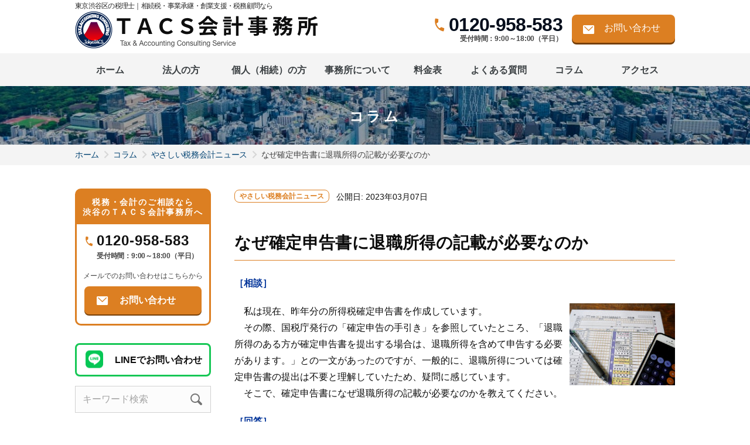

--- FILE ---
content_type: text/html; charset=UTF-8
request_url: https://tokyotacs.com/column/3623
body_size: 14265
content:
<!DOCTYPE html>
<html lang="ja">
<head prefix="og: https://ogp.me/ns# fb: https://ogp.me/ns/fb# article: https://ogp.me/ns/article#">
<style id='global-styles-inline-css' type='text/css'>body{--wp--preset--color--black:#000;--wp--preset--color--cyan-bluish-gray:#abb8c3;--wp--preset--color--white:#fff;--wp--preset--color--pale-pink:#f78da7;--wp--preset--color--vivid-red:#cf2e2e;--wp--preset--color--luminous-vivid-orange:#ff6900;--wp--preset--color--luminous-vivid-amber:#fcb900;--wp--preset--color--light-green-cyan:#7bdcb5;--wp--preset--color--vivid-green-cyan:#00d084;--wp--preset--color--pale-cyan-blue:#8ed1fc;--wp--preset--color--vivid-cyan-blue:#0693e3;--wp--preset--color--vivid-purple:#9b51e0;--wp--preset--color--theme:var(--theme-color,#000);--wp--preset--color--theme-light:var(--theme-light-color,#000);--wp--preset--color--theme-dark:var(--theme-dark-color,#000);--wp--preset--color--theme-transparency:var(--theme-transparency-color,#000);--wp--preset--color--sub:var(--sub-color,#000);--wp--preset--color--sub-light:var(--sub-light-color,#000);--wp--preset--color--sub-dark:var(--sub-dark-color,#000);--wp--preset--color--sub-transparency:var(--sub-transparency-color,#000);--wp--preset--color--accent:var(--accent-color,#000);--wp--preset--gradient--vivid-cyan-blue-to-vivid-purple:linear-gradient(135deg,rgba(6,147,227,1) 0%,#9b51e0 100%);--wp--preset--gradient--light-green-cyan-to-vivid-green-cyan:linear-gradient(135deg,#7adcb4 0%,#00d082 100%);--wp--preset--gradient--luminous-vivid-amber-to-luminous-vivid-orange:linear-gradient(135deg,rgba(252,185,0,1) 0%,rgba(255,105,0,1) 100%);--wp--preset--gradient--luminous-vivid-orange-to-vivid-red:linear-gradient(135deg,rgba(255,105,0,1) 0%,#cf2e2e 100%);--wp--preset--gradient--very-light-gray-to-cyan-bluish-gray:linear-gradient(135deg,#eee 0%,#a9b8c3 100%);--wp--preset--gradient--cool-to-warm-spectrum:linear-gradient(135deg,#4aeadc 0%,#9778d1 20%,#cf2aba 40%,#ee2c82 60%,#fb6962 80%,#fef84c 100%);--wp--preset--gradient--blush-light-purple:linear-gradient(135deg,#ffceec 0%,#9896f0 100%);--wp--preset--gradient--blush-bordeaux:linear-gradient(135deg,#fecda5 0%,#fe2d2d 50%,#6b003e 100%);--wp--preset--gradient--luminous-dusk:linear-gradient(135deg,#ffcb70 0%,#c751c0 50%,#4158d0 100%);--wp--preset--gradient--pale-ocean:linear-gradient(135deg,#fff5cb 0%,#b6e3d4 50%,#33a7b5 100%);--wp--preset--gradient--electric-grass:linear-gradient(135deg,#caf880 0%,#71ce7e 100%);--wp--preset--gradient--midnight:linear-gradient(135deg,#020381 0%,#2874fc 100%);--wp--preset--duotone--dark-grayscale:url(#wp-duotone-dark-grayscale);--wp--preset--duotone--grayscale:url(#wp-duotone-grayscale);--wp--preset--duotone--purple-yellow:url(#wp-duotone-purple-yellow);--wp--preset--duotone--blue-red:url(#wp-duotone-blue-red);--wp--preset--duotone--midnight:url(#wp-duotone-midnight);--wp--preset--duotone--magenta-yellow:url(#wp-duotone-magenta-yellow);--wp--preset--duotone--purple-green:url(#wp-duotone-purple-green);--wp--preset--duotone--blue-orange:url(#wp-duotone-blue-orange);--wp--preset--font-size--small:13px;--wp--preset--font-size--medium:20px;--wp--preset--font-size--large:36px;--wp--preset--font-size--x-large:42px;--wp--preset--font-size--sss:10rem;--wp--preset--font-size--ss:12rem;--wp--preset--font-size--s:14rem;--wp--preset--font-size--m:16rem;--wp--preset--font-size--l:18rem;--wp--preset--font-family--mincho:'ヒラギノ角ゴ ProN' , 'Hiragino Kaku Gothic ProN' , 'メイリオ' , Meiryo , 'ＭＳ Ｐゴシック' , 'MS PGothic' , sans-serif;--wp--preset--font-family--helvetica:Helvetica;--wp--preset--spacing--20:.44rem;--wp--preset--spacing--30:.67rem;--wp--preset--spacing--40:1rem;--wp--preset--spacing--50:1.5rem;--wp--preset--spacing--60:2.25rem;--wp--preset--spacing--70:3.38rem;--wp--preset--spacing--80:5.06rem;--wp--preset--shadow--natural:6px 6px 9px rgba(0,0,0,.2);--wp--preset--shadow--deep:12px 12px 50px rgba(0,0,0,.4);--wp--preset--shadow--sharp:6px 6px 0 rgba(0,0,0,.2);--wp--preset--shadow--outlined:6px 6px 0 -3px rgba(255,255,255,1) , 6px 6px rgba(0,0,0,1);--wp--preset--shadow--crisp:6px 6px 0 rgba(0,0,0,1);--wp--custom--color--black:#0d0d0d;--wp--custom--color--link:#04c;--wp--custom--typography--margin--post-element:0 0 16px 0;--wp--custom--typography--line-height--normal:1.5}body{margin:0;--wp--style--global--content-size:var(--content-size,752px);--wp--style--global--wide-size:var(--wide-size,1024px)}.wp-site-blocks>.alignleft{float:left;margin-right:2em}.wp-site-blocks>.alignright{float:right;margin-left:2em}.wp-site-blocks>.aligncenter{justify-content:center;margin-left:auto;margin-right:auto}:where(.is-layout-flex){gap:.5em}body .is-layout-flow>.alignleft{float:left;margin-inline-start:0;margin-inline-end:2em}body .is-layout-flow>.alignright{float:right;margin-inline-start:2em;margin-inline-end:0}body .is-layout-flow>.aligncenter{margin-left:auto!important;margin-right:auto!important}body .is-layout-constrained>.alignleft{float:left;margin-inline-start:0;margin-inline-end:2em}body .is-layout-constrained>.alignright{float:right;margin-inline-start:2em;margin-inline-end:0}body .is-layout-constrained>.aligncenter{margin-left:auto!important;margin-right:auto!important}body .is-layout-constrained > :where(:not(.alignleft):not(.alignright):not(.alignfull)){max-width:var(--wp--style--global--content-size);margin-left:auto!important;margin-right:auto!important}body .is-layout-constrained>.alignwide{max-width:var(--wp--style--global--wide-size)}body .is-layout-flex{display:flex}body .is-layout-flex{flex-wrap:wrap;align-items:center}body .is-layout-flex>*{margin:0}body{color:var(--wp--custom--color--black,#0d0d0d);line-height:var(--wp--custom--typography--lineHeight--normal,1.5);padding-top:0;padding-right:0;padding-bottom:0;padding-left:0}a:where(:not(.wp-element-button)){color:var(--wp--custom--color--link,#04c);text-decoration:underline}.wp-element-button,.wp-block-button__link{background-color:#32373c;border-width:0;color:#fff;font-family:inherit;font-size:inherit;line-height:inherit;padding: calc(0.667em + 2px) calc(1.333em + 2px);text-decoration:none}.has-black-color{color:var(--wp--preset--color--black)!important}.has-cyan-bluish-gray-color{color:var(--wp--preset--color--cyan-bluish-gray)!important}.has-white-color{color:var(--wp--preset--color--white)!important}.has-pale-pink-color{color:var(--wp--preset--color--pale-pink)!important}.has-vivid-red-color{color:var(--wp--preset--color--vivid-red)!important}.has-luminous-vivid-orange-color{color:var(--wp--preset--color--luminous-vivid-orange)!important}.has-luminous-vivid-amber-color{color:var(--wp--preset--color--luminous-vivid-amber)!important}.has-light-green-cyan-color{color:var(--wp--preset--color--light-green-cyan)!important}.has-vivid-green-cyan-color{color:var(--wp--preset--color--vivid-green-cyan)!important}.has-pale-cyan-blue-color{color:var(--wp--preset--color--pale-cyan-blue)!important}.has-vivid-cyan-blue-color{color:var(--wp--preset--color--vivid-cyan-blue)!important}.has-vivid-purple-color{color:var(--wp--preset--color--vivid-purple)!important}.has-theme-color{color:var(--wp--preset--color--theme)!important}.has-theme-light-color{color:var(--wp--preset--color--theme-light)!important}.has-theme-dark-color{color:var(--wp--preset--color--theme-dark)!important}.has-theme-transparency-color{color:var(--wp--preset--color--theme-transparency)!important}.has-sub-color{color:var(--wp--preset--color--sub)!important}.has-sub-light-color{color:var(--wp--preset--color--sub-light)!important}.has-sub-dark-color{color:var(--wp--preset--color--sub-dark)!important}.has-sub-transparency-color{color:var(--wp--preset--color--sub-transparency)!important}.has-accent-color{color:var(--wp--preset--color--accent)!important}.has-black-background-color{background-color:var(--wp--preset--color--black)!important}.has-cyan-bluish-gray-background-color{background-color:var(--wp--preset--color--cyan-bluish-gray)!important}.has-white-background-color{background-color:var(--wp--preset--color--white)!important}.has-pale-pink-background-color{background-color:var(--wp--preset--color--pale-pink)!important}.has-vivid-red-background-color{background-color:var(--wp--preset--color--vivid-red)!important}.has-luminous-vivid-orange-background-color{background-color:var(--wp--preset--color--luminous-vivid-orange)!important}.has-luminous-vivid-amber-background-color{background-color:var(--wp--preset--color--luminous-vivid-amber)!important}.has-light-green-cyan-background-color{background-color:var(--wp--preset--color--light-green-cyan)!important}.has-vivid-green-cyan-background-color{background-color:var(--wp--preset--color--vivid-green-cyan)!important}.has-pale-cyan-blue-background-color{background-color:var(--wp--preset--color--pale-cyan-blue)!important}.has-vivid-cyan-blue-background-color{background-color:var(--wp--preset--color--vivid-cyan-blue)!important}.has-vivid-purple-background-color{background-color:var(--wp--preset--color--vivid-purple)!important}.has-theme-background-color{background-color:var(--wp--preset--color--theme)!important}.has-theme-light-background-color{background-color:var(--wp--preset--color--theme-light)!important}.has-theme-dark-background-color{background-color:var(--wp--preset--color--theme-dark)!important}.has-theme-transparency-background-color{background-color:var(--wp--preset--color--theme-transparency)!important}.has-sub-background-color{background-color:var(--wp--preset--color--sub)!important}.has-sub-light-background-color{background-color:var(--wp--preset--color--sub-light)!important}.has-sub-dark-background-color{background-color:var(--wp--preset--color--sub-dark)!important}.has-sub-transparency-background-color{background-color:var(--wp--preset--color--sub-transparency)!important}.has-accent-background-color{background-color:var(--wp--preset--color--accent)!important}.has-black-border-color{border-color:var(--wp--preset--color--black)!important}.has-cyan-bluish-gray-border-color{border-color:var(--wp--preset--color--cyan-bluish-gray)!important}.has-white-border-color{border-color:var(--wp--preset--color--white)!important}.has-pale-pink-border-color{border-color:var(--wp--preset--color--pale-pink)!important}.has-vivid-red-border-color{border-color:var(--wp--preset--color--vivid-red)!important}.has-luminous-vivid-orange-border-color{border-color:var(--wp--preset--color--luminous-vivid-orange)!important}.has-luminous-vivid-amber-border-color{border-color:var(--wp--preset--color--luminous-vivid-amber)!important}.has-light-green-cyan-border-color{border-color:var(--wp--preset--color--light-green-cyan)!important}.has-vivid-green-cyan-border-color{border-color:var(--wp--preset--color--vivid-green-cyan)!important}.has-pale-cyan-blue-border-color{border-color:var(--wp--preset--color--pale-cyan-blue)!important}.has-vivid-cyan-blue-border-color{border-color:var(--wp--preset--color--vivid-cyan-blue)!important}.has-vivid-purple-border-color{border-color:var(--wp--preset--color--vivid-purple)!important}.has-theme-border-color{border-color:var(--wp--preset--color--theme)!important}.has-theme-light-border-color{border-color:var(--wp--preset--color--theme-light)!important}.has-theme-dark-border-color{border-color:var(--wp--preset--color--theme-dark)!important}.has-theme-transparency-border-color{border-color:var(--wp--preset--color--theme-transparency)!important}.has-sub-border-color{border-color:var(--wp--preset--color--sub)!important}.has-sub-light-border-color{border-color:var(--wp--preset--color--sub-light)!important}.has-sub-dark-border-color{border-color:var(--wp--preset--color--sub-dark)!important}.has-sub-transparency-border-color{border-color:var(--wp--preset--color--sub-transparency)!important}.has-accent-border-color{border-color:var(--wp--preset--color--accent)!important}.has-vivid-cyan-blue-to-vivid-purple-gradient-background{background:var(--wp--preset--gradient--vivid-cyan-blue-to-vivid-purple)!important}.has-light-green-cyan-to-vivid-green-cyan-gradient-background{background:var(--wp--preset--gradient--light-green-cyan-to-vivid-green-cyan)!important}.has-luminous-vivid-amber-to-luminous-vivid-orange-gradient-background{background:var(--wp--preset--gradient--luminous-vivid-amber-to-luminous-vivid-orange)!important}.has-luminous-vivid-orange-to-vivid-red-gradient-background{background:var(--wp--preset--gradient--luminous-vivid-orange-to-vivid-red)!important}.has-very-light-gray-to-cyan-bluish-gray-gradient-background{background:var(--wp--preset--gradient--very-light-gray-to-cyan-bluish-gray)!important}.has-cool-to-warm-spectrum-gradient-background{background:var(--wp--preset--gradient--cool-to-warm-spectrum)!important}.has-blush-light-purple-gradient-background{background:var(--wp--preset--gradient--blush-light-purple)!important}.has-blush-bordeaux-gradient-background{background:var(--wp--preset--gradient--blush-bordeaux)!important}.has-luminous-dusk-gradient-background{background:var(--wp--preset--gradient--luminous-dusk)!important}.has-pale-ocean-gradient-background{background:var(--wp--preset--gradient--pale-ocean)!important}.has-electric-grass-gradient-background{background:var(--wp--preset--gradient--electric-grass)!important}.has-midnight-gradient-background{background:var(--wp--preset--gradient--midnight)!important}.has-small-font-size{font-size:var(--wp--preset--font-size--small)!important}.has-medium-font-size{font-size:var(--wp--preset--font-size--medium)!important}.has-large-font-size{font-size:var(--wp--preset--font-size--large)!important}.has-x-large-font-size{font-size:var(--wp--preset--font-size--x-large)!important}.has-sss-font-size{font-size:var(--wp--preset--font-size--sss)!important}.has-ss-font-size{font-size:var(--wp--preset--font-size--ss)!important}.has-s-font-size{font-size:var(--wp--preset--font-size--s)!important}.has-m-font-size{font-size:var(--wp--preset--font-size--m)!important}.has-l-font-size{font-size:var(--wp--preset--font-size--l)!important}.has-mincho-font-family{font-family: var(--wp--preset--font-family--mincho) !important}.has-helvetica-font-family{font-family: var(--wp--preset--font-family--helvetica) !important}.wp-block-navigation a:where(:not(.wp-element-button)){color:inherit}:where(.wp-block-columns.is-layout-flex){gap:2em}.wp-block-pullquote{font-size:1.5em;line-height:1.6}</style><link rel='stylesheet' id='contact-form-7-css' href='https://tokyotacs.com/wp-content/plugins/contact-form-7/includes/css/styles.css' type='text/css' media='all'/><link rel='stylesheet' id='contact-form-7-css' href='https://tokyotacs.com/wp-content/plugins/contact-form-7/includes/css/styles.css' type='text/css' media='all' data-pagespeed-onload="this.media='all'" onload="var elem=this;if (this==window) elem=document.body;elem.setAttribute('data-pagespeed-loaded', 1)"><link rel='stylesheet' id='toc-screen-css' href='https://tokyotacs.com/wp-content/plugins/table-of-contents-plus/screen.min.css' type='text/css' media='all'/><link rel='stylesheet' id='toc-screen-css' href='https://tokyotacs.com/wp-content/plugins/table-of-contents-plus/screen.min.css' type='text/css' media='all' data-pagespeed-onload="this.media='all'" onload="var elem=this;if (this==window) elem=document.body;elem.setAttribute('data-pagespeed-loaded', 1)"><link rel='stylesheet' id='reset-css' href='https://tokyotacs.com/wp-content/themes/LEAGO/css/reset.css' type='text/css' media='all'/><link rel='stylesheet' id='reset-css' href='https://tokyotacs.com/wp-content/themes/LEAGO/css/reset.css' type='text/css' media='all' data-pagespeed-onload="this.media='all'" onload="var elem=this;if (this==window) elem=document.body;elem.setAttribute('data-pagespeed-loaded', 1)"><link rel='stylesheet' id='icon-css' href='https://tokyotacs.com/wp-content/themes/LEAGO/css/icon/style.css' type='text/css' media='all'/><link rel='stylesheet' id='icon-css' href='https://tokyotacs.com/wp-content/themes/LEAGO/css/icon/style.css' type='text/css' media='all' data-pagespeed-onload="this.media='all'" onload="var elem=this;if (this==window) elem=document.body;elem.setAttribute('data-pagespeed-loaded', 1)"><link rel='stylesheet' id='post-css' href='https://tokyotacs.com/wp-content/themes/LEAGO/css/post.css' type='text/css' media='all'/><link rel='stylesheet' id='post-css' href='https://tokyotacs.com/wp-content/themes/LEAGO/css/post.css' type='text/css' media='all' data-pagespeed-onload="this.media='all'" onload="var elem=this;if (this==window) elem=document.body;elem.setAttribute('data-pagespeed-loaded', 1)"><link rel='stylesheet' id='common-css-css' href='https://tokyotacs.com/wp-content/themes/LEAGO/css/common.css' type='text/css' media='all'/><link rel='stylesheet' id='common-css-css' href='https://tokyotacs.com/wp-content/themes/LEAGO/css/common.css' type='text/css' media='all' data-pagespeed-onload="this.media='all'" onload="var elem=this;if (this==window) elem=document.body;elem.setAttribute('data-pagespeed-loaded', 1)"><link rel='stylesheet' id='pattern-css' href='https://tokyotacs.com/wp-content/themes/LEAGO/css/pattern.css' type='text/css' media='all'/><link rel='stylesheet' id='pattern-css' href='https://tokyotacs.com/wp-content/themes/LEAGO/css/pattern.css' type='text/css' media='all' data-pagespeed-onload="this.media='all'" onload="var elem=this;if (this==window) elem=document.body;elem.setAttribute('data-pagespeed-loaded', 1)"><link rel='stylesheet' id='hamburger-css' href='https://tokyotacs.com/wp-content/themes/LEAGO/css/hamburger.css' type='text/css' media='all'/><link rel='stylesheet' id='hamburger-css' href='https://tokyotacs.com/wp-content/themes/LEAGO/css/hamburger.css' type='text/css' media='all' data-pagespeed-onload="this.media='all'" onload="var elem=this;if (this==window) elem=document.body;elem.setAttribute('data-pagespeed-loaded', 1)"><link rel='stylesheet' id='header-A-css' href='https://tokyotacs.com/wp-content/themes/LEAGO/css/header-A.css' type='text/css' media='all'/><link rel='stylesheet' id='header-A-css' href='https://tokyotacs.com/wp-content/themes/LEAGO/css/header-A.css' type='text/css' media='all' data-pagespeed-onload="this.media='all'" onload="var elem=this;if (this==window) elem=document.body;elem.setAttribute('data-pagespeed-loaded', 1)"><link rel='stylesheet' id='header-bottom-css' href='https://tokyotacs.com/wp-content/themes/LEAGO/css/header-bottom.css' type='text/css' media='all'/><link rel='stylesheet' id='header-bottom-css' href='https://tokyotacs.com/wp-content/themes/LEAGO/css/header-bottom.css' type='text/css' media='all' data-pagespeed-onload="this.media='all'" onload="var elem=this;if (this==window) elem=document.body;elem.setAttribute('data-pagespeed-loaded', 1)"><link rel='stylesheet' id='footer-A-css' href='https://tokyotacs.com/wp-content/themes/LEAGO/css/footer-A.css' type='text/css' media='all'/><link rel='stylesheet' id='footer-A-css' href='https://tokyotacs.com/wp-content/themes/LEAGO/css/footer-A.css' type='text/css' media='all' data-pagespeed-onload="this.media='all'" onload="var elem=this;if (this==window) elem=document.body;elem.setAttribute('data-pagespeed-loaded', 1)"><link rel='stylesheet' id='scroll-hint-css' href='https://tokyotacs.com/wp-content/themes/LEAGO/css/scroll-hint.css' type='text/css' media='all'/><link rel='stylesheet' id='scroll-hint-css' href='https://tokyotacs.com/wp-content/themes/LEAGO/css/scroll-hint.css' type='text/css' media='all' data-pagespeed-onload="this.media='all'" onload="var elem=this;if (this==window) elem=document.body;elem.setAttribute('data-pagespeed-loaded', 1)"><link rel='stylesheet' id='side-css' href='https://tokyotacs.com/wp-content/themes/LEAGO/css/side.css' type='text/css' media='all'/><link rel='stylesheet' id='side-css' href='https://tokyotacs.com/wp-content/themes/LEAGO/css/side.css' type='text/css' media='all' data-pagespeed-onload="this.media='all'" onload="var elem=this;if (this==window) elem=document.body;elem.setAttribute('data-pagespeed-loaded', 1)"><link rel='stylesheet' id='toc-css' href='https://tokyotacs.com/wp-content/themes/LEAGO/css/toc.css' type='text/css' media='all'/><link rel='stylesheet' id='toc-css' href='https://tokyotacs.com/wp-content/themes/LEAGO/css/toc.css' type='text/css' media='all' data-pagespeed-onload="this.media='all'" onload="var elem=this;if (this==window) elem=document.body;elem.setAttribute('data-pagespeed-loaded', 1)"><link rel='stylesheet' id='lightbox2-style-css' href='https://tokyotacs.com/wp-content/themes/LEAGO/css/lightbox.css' type='text/css' media='all'/><link rel='stylesheet' id='lightbox2-style-css' href='https://tokyotacs.com/wp-content/themes/LEAGO/css/lightbox.css' type='text/css' media='all' data-pagespeed-onload="this.media='all'" onload="var elem=this;if (this==window) elem=document.body;elem.setAttribute('data-pagespeed-loaded', 1)"><link rel='stylesheet' id='column-news-css' href='https://tokyotacs.com/wp-content/themes/LEAGO/css/cpt/column-news.css' type='text/css' media='all'/><link rel='stylesheet' id='column-news-css' href='https://tokyotacs.com/wp-content/themes/LEAGO/css/cpt/column-news.css' type='text/css' media='all' data-pagespeed-onload="this.media='all'" onload="var elem=this;if (this==window) elem=document.body;elem.setAttribute('data-pagespeed-loaded', 1)"><link rel='stylesheet' id='home-service-css-css' href='https://tokyotacs.com/wp-content/themes/LEAGO/css/home-service.css' type='text/css' media='all'/><link rel='stylesheet' id='home-service-css-css' href='https://tokyotacs.com/wp-content/themes/LEAGO/css/home-service.css' type='text/css' media='all' data-pagespeed-onload="this.media='all'" onload="var elem=this;if (this==window) elem=document.body;elem.setAttribute('data-pagespeed-loaded', 1)"><link rel='stylesheet' id='leago-style-css' href='https://tokyotacs.com/wp-content/css/leago-style.css' type='text/css' media='all'/><link rel='stylesheet' id='leago-style-css' href='https://tokyotacs.com/wp-content/css/leago-style.css' type='text/css' media='all' data-pagespeed-onload="this.media='all'" onload="var elem=this;if (this==window) elem=document.body;elem.setAttribute('data-pagespeed-loaded', 1)"><link rel='stylesheet' id='leago-custom-style-css' href='https://tokyotacs.com/wp-content/css/leago-custom-style.css' type='text/css' media='all'/><link rel='stylesheet' id='leago-custom-style-css' href='https://tokyotacs.com/wp-content/css/leago-custom-style.css' type='text/css' media='all' data-pagespeed-onload="this.media='all'" onload="var elem=this;if (this==window) elem=document.body;elem.setAttribute('data-pagespeed-loaded', 1)"><link rel='stylesheet' id='pc-sp-only-css' href='https://tokyotacs.com/wp-content/themes/LEAGO/css/pc-sp-only.css' type='text/css' media='all'/><link rel='stylesheet' id='pc-sp-only-css' href='https://tokyotacs.com/wp-content/themes/LEAGO/css/pc-sp-only.css' type='text/css' media='all' data-pagespeed-onload="this.media='all'" onload="var elem=this;if (this==window) elem=document.body;elem.setAttribute('data-pagespeed-loaded', 1)"><style type="text/css">.broken_link,a.broken_link{text-decoration:line-through}</style><script type="text/psajs" data-pagespeed-orig-index="0">(function(w,d,s,l,i){w[l]=w[l]||[];w[l].push({'gtm.start':new Date().getTime(),event:'gtm.js'});var f=d.getElementsByTagName(s)[0],j=d.createElement(s),dl=l!='dataLayer'?'&l='+l:'';j.async=true;j.src='https://www.googletagmanager.com/gtm.js?id='+i+dl;f.parentNode.insertBefore(j,f);})(window,document,'script','dataLayer','GTM-MZQBGQ4');</script>
<meta charset="UTF-8">
<meta name="viewport" content="width=device-width, initial-scale=1.0">
<meta name="format-detection" content="telephone=no">
<title>なぜ確定申告書に退職所得の記載が必要なのか | ＴＡＣＳ会計事務所</title>
<meta name="description" content="［相談］ 　私は現在、昨年分の所得税確定申告書を作成しています。　その際、国税庁発行の「確定申告の手引き」を参照していたところ、「退職所得のある方が確定申告書を提出する場合は、退職所得を含めて申告する必要があります。」との一文があったのですが、一般的に、退職所得については確定申告書の提出は不要と理解していたため、疑問に感じています。　そこで、確定申告書になぜ退職所得の記載が必要なのかを教えてくださ">
<meta name="robots" content="noindex,follow">
<meta property="og:type" content="article">
<meta property="og:description" content="［相談］ 　私は現在、昨年分の所得税確定申告書を作成しています。　その際、国税庁発行の「確定申告の手引き」を参照していたところ、「退職所得のある方が確定申告書を提出する場合は、退職所得を含めて申告する必要があります。」との一文があったのですが、一般的に、退職所得については確定申告書の提出は不要と理解していたため、疑問に感じています。　そこで、確定申告書になぜ退職所得の記載が必要なのかを教えてくださ">
<meta property="article:published_time" content="2023-03-07T10:23:49+09:00">
<meta property="article:modified_time" content="2023-03-07T10:23:49+09:00">
<meta property="og:url" content="https://tokyotacs.com/column/3623">
<meta property="og:image" content="//www.gazou-data.com/contents_share/101/7692/0045-sashie.jpg">
<meta property="og:title" content="なぜ確定申告書に退職所得の記載が必要なのか | ＴＡＣＳ会計事務所">
<meta property="og:site_name" content="ＴＡＣＳ会計事務所">
<meta property="og:locale" content="ja_JP">
<meta name="twitter:card" content="summary_large_image">
<link rel="icon" href="https://tokyotacs.com/wp-content/uploads/leago-settings-images/favicon-2.png">
<link rel="apple-touch-icon-precomposed" href="https://tokyotacs.com/wp-content/uploads/leago-settings-images/favicon-2.png">
<script type="application/ld+json">
	{"@context":"https:\/\/schema.org","@type":"Article","mainEntityOfPage":{"@type":"WebPage","@id":"https:\/\/tokyotacs.com\/column\/3623"},"headline":"\u306a\u305c\u78ba\u5b9a\u7533\u544a\u66f8\u306b\u9000\u8077\u6240\u5f97\u306e\u8a18\u8f09\u304c\u5fc5\u8981\u306a\u306e\u304b","datePublished":"2023-03-07 10:23:49+09:00","dateModified":"2023-03-07 10:23:49+09:00","author":{"@type":"Organization","name":"\uff34\uff21\uff23\uff33\u4f1a\u8a08\u4e8b\u52d9\u6240"},"publisher":{"@type":"Organization","name":"","logo":{"@type":"ImageObject","url":""}},"description":"\r  \uff3b\u76f8\u8ac7\uff3d\r  \u3000\u79c1\u306f\u73fe\u5728\u3001\u6628\u5e74\u5206\u306e\u6240\u5f97\u7a0e\u78ba\u5b9a\u7533\u544a\u66f8\u3092\u4f5c\u6210\u3057\u3066\u3044\u307e\u3059\u3002\u3000\u305d\u306e\u969b\u3001\u56fd\u7a0e\u5e81\u767a\u884c\u306e\u300c\u78ba\u5b9a\u7533\u544a\u306e\u624b\u5f15\u304d\u300d\u3092\u53c2\u7167\u3057\u3066\u3044\u305f\u3068\u3053\u308d\u3001\u300c\u9000\u8077\u6240\u5f97\u306e\u3042\u308b\u65b9\u304c\u78ba\u5b9a\u7533\u544a\u66f8\u3092\u63d0\u51fa\u3059\u308b\u5834\u5408\u306f\u3001\u9000\u8077\u6240\u5f97\u3092\u542b\u3081\u3066\u7533\u544a\u3059\u308b\u5fc5\u8981\u304c\u3042\u308a"}	</script>
<meta name='robots' content='max-image-preview:large'/>
<script data-pagespeed-orig-type='text/javascript' src='https://tokyotacs.com/wp-includes/js/jquery/jquery.min.js' id='jquery-core-js' type="text/psajs" data-pagespeed-orig-index="1"></script>
<script data-pagespeed-orig-type='text/javascript' src='https://tokyotacs.com/wp-includes/js/jquery/jquery-migrate.min.js' id='jquery-migrate-js' type="text/psajs" data-pagespeed-orig-index="2"></script>
<script data-pagespeed-orig-type='text/javascript' src='https://tokyotacs.com/wp-content/themes/LEAGO/js/scroll-hint.min.js' id='scroll-hint_min-js' type="text/psajs" data-pagespeed-orig-index="3"></script>
<script data-pagespeed-orig-type='text/javascript' src='https://tokyotacs.com/wp-content/js/leago-custom-script.js' id='leago-custom-script-js' type="text/psajs" data-pagespeed-orig-index="4"></script>
<link rel="https://api.w.org/" href="https://tokyotacs.com/wp-json/"/><link rel="alternate" type="application/json" href="https://tokyotacs.com/wp-json/wp/v2/column/3623"/><link rel="EditURI" type="application/rsd+xml" title="RSD" href="https://tokyotacs.com/xmlrpc.php?rsd"/>
<link rel='shortlink' href='https://tokyotacs.com/?p=3623'/>
<script type="text/psajs" data-pagespeed-orig-index="5">document.addEventListener('wpcf7mailsent',function(event){window.dataLayer=window.dataLayer||[];window.dataLayer.push({'event':'cf7mailsent',});},false);</script>
</head>
<body><noscript><meta HTTP-EQUIV="refresh" content="0;url='https://tokyotacs.com/column/3623?PageSpeed=noscript'" /><style><!--table,div,span,font,p{display:none} --></style><div style="display:block">Please click <a href="https://tokyotacs.com/column/3623?PageSpeed=noscript">here</a> if you are not redirected within a few seconds.</div></noscript>
<noscript><iframe src="https://www.googletagmanager.com/ns.html?id=GTM-MZQBGQ4" height="0" width="0" style="display:none;visibility:hidden"></iframe></noscript>
<header>
<div class="header header-A">
<div class="header-sticky header-A-sticky">
<p class="header-A__text header-A__text--ja">東京渋谷区の税理士｜相続税・事業承継・創業支援・税務顧問なら</p>
<div class="header-A-main">
<div class="header-A-main-left">
<div class="header-A-main-left-top">
<a href="https://tokyotacs.com/" class="header-A-main-left-top__link" aria-label="渋谷の税理士 ＴＡＣＳ会計事務所 - 相続から企業の創業支援まで"><img src="https://tokyotacs.com/wp-content/uploads/leago-settings-images/logo-header-SP.png" width="230" height="32" class="header-A-main-left-top__image sp-only" alt="渋谷の税理士 ＴＡＣＳ会計事務所 - 相続から企業の創業支援まで" srcset="https://tokyotacs.com/wp-content/uploads/leago-settings-images/logo-header-SP_2x.png 2x"><img src="https://tokyotacs.com/wp-content/uploads/leago-settings-images/logo-header-PC.png" width="415" height="67" class="header-A-main-left-top__image pc-only" alt="渋谷の税理士 ＴＡＣＳ会計事務所 - 相続から企業の創業支援まで" srcset="https://tokyotacs.com/wp-content/uploads/leago-settings-images/logo-header-PC_2x.png 2x"></a>
</div>
</div>
<div class="header-A-main-right">
<div class="header-A-main-right-menu__sp sp-only">
<span id="hamburger-label"></span>
<div id="hamburger" class="theme-background-color gtm-hamburger-tap">
<span class="top hamburger-border"></span>
<span class="middle hamburger-border before-hamburger-border after-hamburger-border"></span>
<span class="bottom hamburger-border"></span>
</div>
<div id="hamburger-menu" class="theme-background-color">
<ul class="hamburger-menu__ul">
<li class="hamburger-menu__li">
<a class="hamburger-menu__item" href="https://tokyotacs.com/">ホーム</a>
</li>
<li class="hamburger-menu__li">
<div class="hamburger-menu__item hamburger-menu__item--has-child">法人の方</div>
<ul class="hamburger-menu-child">
<li class="hamburger-menu-child__li theme-border-color">
<a href="https://tokyotacs.com/field/corp/zeimu" class="hamburger-menu-child__item theme-color after-theme-border-color">税務顧問サービス</a>
</li>
<li class="hamburger-menu-child__li theme-border-color">
<a href="https://tokyotacs.com/field/corp/shikin" class="hamburger-menu-child__item theme-color after-theme-border-color">資金調達・経営計画サポート</a>
</li>
<li class="hamburger-menu-child__li theme-border-color">
<a href="https://tokyotacs.com/field/corp/sougyou" class="hamburger-menu-child__item theme-color after-theme-border-color">会社設立・創業融資支援サービス</a>
</li>
<li class="hamburger-menu-child__li theme-border-color">
<a href="https://tokyotacs.com/field/corp/pb" class="hamburger-menu-child__item theme-color after-theme-border-color">事業承継・プライベートバンキングサービス</a>
</li>
<li class="hamburger-menu-child__li theme-border-color">
<a href="https://tokyotacs.com/field/corp/manda" class="hamburger-menu-child__item theme-color after-theme-border-color">企業組織再編・M&#038;Aサービス</a>
</li>
<li class="hamburger-menu-child__li theme-border-color">
<a href="https://tokyotacs.com/field/corp/clinic" class="hamburger-menu-child__item theme-color after-theme-border-color">医業経営支援サービス</a>
</li>
<li class="hamburger-menu-child__li theme-border-color">
<a href="https://tokyotacs.com/field/corp/hoiku" class="hamburger-menu-child__item theme-color after-theme-border-color">保育園会計サポート</a>
</li>
</ul>
</li>
<li class="hamburger-menu__li">
<div class="hamburger-menu__item hamburger-menu__item--has-child">個人（相続）の方</div>
<ul class="hamburger-menu-child">
<li class="hamburger-menu-child__li theme-border-color">
<a href="https://tokyotacs.com/field/private/souzoku" class="hamburger-menu-child__item theme-color after-theme-border-color">相続税申告</a>
</li>
<li class="hamburger-menu-child__li theme-border-color">
<a href="https://tokyotacs.com/field/private/seizen" class="hamburger-menu-child__item theme-color after-theme-border-color">生前対策</a>
</li>
<li class="hamburger-menu-child__li theme-border-color">
<a href="https://tokyotacs.com/field/private/souzoku0plan" class="hamburger-menu-child__item theme-color after-theme-border-color">相続税0円申告プラン</a>
</li>
</ul>
</li>
<li class="hamburger-menu__li">
<div class="hamburger-menu__item hamburger-menu__item--has-child">事務所について</div>
<ul class="hamburger-menu-child">
<li class="hamburger-menu-child__li theme-border-color">
<a href="https://tokyotacs.com/office" class="hamburger-menu-child__item theme-color after-theme-border-color">事務所紹介</a>
</li>
<li class="hamburger-menu-child__li theme-border-color">
<a href="https://tokyotacs.com/office/member" class="hamburger-menu-child__item theme-color after-theme-border-color">税理士紹介</a>
</li>
</ul>
</li>
<li class="hamburger-menu__li">
<a class="hamburger-menu__item" href="https://tokyotacs.com/fee">料金表</a>
</li>
<li class="hamburger-menu__li">
<a class="hamburger-menu__item" href="https://tokyotacs.com/qa">よくある質問</a>
</li>
<li class="hamburger-menu__li">
<a class="hamburger-menu__item" href="https://tokyotacs.com/column">コラム</a>
</li>
<li class="hamburger-menu__li">
<a class="hamburger-menu__item" href="https://tokyotacs.com/access">アクセス</a>
</li>
</ul>
<div id="gtm-header-main-menu-searchform" class="hamburger-menu-search"><form method="get" class="searchform icon-search-before" action="https://tokyotacs.com">
<div class="searchform-div icon-search-after">
<input type="search" value="" name="s" class="searchform-div__text searchform-div__text--B" placeholder="キーワード検索">
<input type="submit" class="gtm-header-search-tap searchform-div__button theme-color sp-only" value="検索">
<input type="submit" class="gtm-header-search-tap searchform-div__button pc-only" value="">
</div>
</form>
</div>
</div>
</div>
<div class="header-A-main-right-access pc-only">
<div class="header-A-main-right-access-left">
<div class="header-A-main-right-access-left__text"></div>
<div class="header-A-main-right-access-left-top icon-tel-before before-theme-color">
<span class="header-A-main-right-access-left__num">0120-958-583</span>
</div>
<span class="header-A-main-right-access-left__contactinfo">受付時間：9:00～18:00（平日）</span>
</div>
<a class="header-A-main-right-access__button icon-mail-before button-A theme-background-color button-A--radius-radius header-A-main-right-access__button--radius-radius" href="https://tokyotacs.com/contact">お問い合わせ</a>
</div>
</div>
</div>
<nav class="header-A-nav pc-only header-A-nav--B theme-border-color">
<div class="header-A-nav-menu">
<ul class="header-A-nav-menu-ul">
<li class="header-A-nav-menu-ul-li header-A-nav-menu-ul-li--B">
<a class="header-nav-menu-ul-li-a header-A-nav-menu-ul-li-a header-A-nav-menu-ul-li-a--B theme-color hover-theme-background-color" href="https://tokyotacs.com/">ホーム</a>
</li>
<li class="header-A-nav-menu-ul-li header-A-nav-menu-ul-li--B">
<div class="header-nav-menu-ul-li-a header-A-nav-menu-ul-li-a header-A-nav-menu-ul-li-a--B theme-color hover-theme-background-color">法人の方</div>
<ul class="header-nav-menu-ul-child header-A-nav-menu-ul-child header-A-nav-menu-ul-child--B">
<li class="header-A-nav-menu-ul-child-li">
<a href="https://tokyotacs.com/field/corp/zeimu" class="header-A-nav-menu-ul-child-li-a hover-theme-dark-background-color">税務顧問サービス</a>
</li>
<li class="header-A-nav-menu-ul-child-li">
<a href="https://tokyotacs.com/field/corp/shikin" class="header-A-nav-menu-ul-child-li-a hover-theme-dark-background-color">資金調達・経営計画サポート</a>
</li>
<li class="header-A-nav-menu-ul-child-li">
<a href="https://tokyotacs.com/field/corp/sougyou" class="header-A-nav-menu-ul-child-li-a hover-theme-dark-background-color">会社設立・創業融資支援サービス</a>
</li>
<li class="header-A-nav-menu-ul-child-li">
<a href="https://tokyotacs.com/field/corp/pb" class="header-A-nav-menu-ul-child-li-a hover-theme-dark-background-color">事業承継・プライベートバンキングサービス</a>
</li>
<li class="header-A-nav-menu-ul-child-li">
<a href="https://tokyotacs.com/field/corp/manda" class="header-A-nav-menu-ul-child-li-a hover-theme-dark-background-color">企業組織再編・M&#038;Aサービス</a>
</li>
<li class="header-A-nav-menu-ul-child-li">
<a href="https://tokyotacs.com/field/corp/clinic" class="header-A-nav-menu-ul-child-li-a hover-theme-dark-background-color">医業経営支援サービス</a>
</li>
<li class="header-A-nav-menu-ul-child-li">
<a href="https://tokyotacs.com/field/corp/hoiku" class="header-A-nav-menu-ul-child-li-a hover-theme-dark-background-color">保育園会計サポート</a>
</li>
</ul>
</li>
<li class="header-A-nav-menu-ul-li header-A-nav-menu-ul-li--B">
<div class="header-nav-menu-ul-li-a header-A-nav-menu-ul-li-a header-A-nav-menu-ul-li-a--B theme-color hover-theme-background-color">個人（相続）の方</div>
<ul class="header-nav-menu-ul-child header-A-nav-menu-ul-child header-A-nav-menu-ul-child--B">
<li class="header-A-nav-menu-ul-child-li">
<a href="https://tokyotacs.com/field/private/souzoku" class="header-A-nav-menu-ul-child-li-a hover-theme-dark-background-color">相続税申告</a>
</li>
<li class="header-A-nav-menu-ul-child-li">
<a href="https://tokyotacs.com/field/private/seizen" class="header-A-nav-menu-ul-child-li-a hover-theme-dark-background-color">生前対策</a>
</li>
<li class="header-A-nav-menu-ul-child-li">
<a href="https://tokyotacs.com/field/private/souzoku0plan" class="header-A-nav-menu-ul-child-li-a hover-theme-dark-background-color">相続税0円申告プラン</a>
</li>
</ul>
</li>
<li class="header-A-nav-menu-ul-li header-A-nav-menu-ul-li--B">
<div class="header-nav-menu-ul-li-a header-A-nav-menu-ul-li-a header-A-nav-menu-ul-li-a--B theme-color hover-theme-background-color">事務所について</div>
<ul class="header-nav-menu-ul-child header-A-nav-menu-ul-child header-A-nav-menu-ul-child--B">
<li class="header-A-nav-menu-ul-child-li">
<a href="https://tokyotacs.com/office" class="header-A-nav-menu-ul-child-li-a hover-theme-dark-background-color">事務所紹介</a>
</li>
<li class="header-A-nav-menu-ul-child-li">
<a href="https://tokyotacs.com/office/member" class="header-A-nav-menu-ul-child-li-a hover-theme-dark-background-color">税理士紹介</a>
</li>
</ul>
</li>
<li class="header-A-nav-menu-ul-li header-A-nav-menu-ul-li--B">
<a class="header-nav-menu-ul-li-a header-A-nav-menu-ul-li-a header-A-nav-menu-ul-li-a--B theme-color hover-theme-background-color" href="https://tokyotacs.com/fee">料金表</a>
</li>
<li class="header-A-nav-menu-ul-li header-A-nav-menu-ul-li--B">
<a class="header-nav-menu-ul-li-a header-A-nav-menu-ul-li-a header-A-nav-menu-ul-li-a--B theme-color hover-theme-background-color" href="https://tokyotacs.com/qa">よくある質問</a>
</li>
<li class="header-A-nav-menu-ul-li header-A-nav-menu-ul-li--B">
<a class="header-nav-menu-ul-li-a header-A-nav-menu-ul-li-a header-A-nav-menu-ul-li-a--B theme-color hover-theme-background-color" href="https://tokyotacs.com/column">コラム</a>
</li>
<li class="header-A-nav-menu-ul-li header-A-nav-menu-ul-li--B">
<a class="header-nav-menu-ul-li-a header-A-nav-menu-ul-li-a header-A-nav-menu-ul-li-a--B theme-color hover-theme-background-color" href="https://tokyotacs.com/access">アクセス</a>
</li>
</ul>
</div>
</nav>
</div>
<div class="header-sp-sticky-dummy sp-only"></div>
<div class="header-pc-sticky-dummy pc-only"></div>
<div class="header-bottom"><img src="https://tokyotacs.com/wp-content/uploads/leago-settings-images/bg-jumbotron.jpg" width="1400" height="100" alt="" loading="lazy"><div class="header-bottom__title header-bottom__title--left theme-color">コラム</div></div>	</div>
<div class="breadcrumb"><ul class="breadcrumb-list"><li class="breadcrumb-list-item"><a class="breadcrumb-list-item__link" href="https://tokyotacs.com">ホーム</a></li><li class="breadcrumb-list-item"><a href="https://tokyotacs.com/column" class="breadcrumb-list-item__link">コラム</a></li><li class="breadcrumb-list-item"><a href="https://tokyotacs.com/column_category/news-contents" class="breadcrumb-list-item__link">やさしい税務会計ニュース</a></li><li class="breadcrumb-list-item">なぜ確定申告書に退職所得の記載が必要なのか</li></header>
<div class="content column">
<div class="main" role="main">
<div class="single_before">
<ul class="categories"><li class="cpt-categories__li"><a class="cpt-categories__category button-B theme-color  button-B--radius-radius theme-border-color cpt-categories__category--radius-little gtm-column-single-category-tap" href="https://tokyotacs.com/column_category/news-contents">やさしい税務会計ニュース</a></li></ul>	<div class="single_before-date">
<div class="date"><span class="date__published">公開日: <time datetime="2023-03-07T10:23:49+09:00" itemprop="datePublished">2023年03月07日</time></span></div>	</div>
<h1 class="h1-style theme-border-color">なぜ確定申告書に退職所得の記載が必要なのか</h1>
</div>
<div class="wppost">
<div id="a-con">
<p><span style="font-weight: bold; color: #003399;">［相談］</span></p>
<p><img decoding="async" src="//www.gazou-data.com/contents_share/101/7692/0045-sashie.jpg" hspace="10" align="right">　私は現在、昨年分の所得税確定申告書を作成しています。<br/>　その際、国税庁発行の「確定申告の手引き」を参照していたところ、「退職所得のある方が確定申告書を提出する場合は、退職所得を含めて申告する必要があります。」との一文があったのですが、一般的に、退職所得については確定申告書の提出は不要と理解していたため、疑問に感じています。<br/>　そこで、確定申告書になぜ退職所得の記載が必要なのかを教えてください。</p>
<p></p>
<p><span style="font-weight: bold; color: #003399;">［回答］</span></p>
<p>　退職所得の金額は、所得税法上の医療費控除や寄附金控除などの各種規定に影響を及ぼすことから、確定申告書への記載が必要とされています。詳細は下記解説をご参照ください。</p>
<p></p>
<p><span style="font-weight: bold; color: #003399;">［解説］</span></p>
<p style="font-weight: bold;padding-top: 0.5em;">1.退職所得についての確定申告の必要性（原則）</p>
<p>　所得税法上、その年において退職所得を有する人は、次のいずれかに該当する場合には、その年分の課税退職所得金額に係る所得税については、原則として、確定申告書の提出は不要とされています。</p>
<p style="margin-left: 2.0em; text-indent: -1.0em; padding-top: 0.5em;">①その年分の退職手当等の全部について所得税の徴収をされた又はされるべき場合</p>
<p style="margin-left: 2.0em; text-indent: -1.0em;">②①に該当する場合を除き、その年分の課税退職所得金額について計算した所得税の額がその年分の退職所得に係る退職手当等につき源泉徴収をされた又はされるべき所得税の額以下である場合</p>
<p style="font-weight: bold; padding-top: 2em;">2.確定申告書に退職所得の記載が必要である理由</p>
<p>　上記1.で述べた通り、退職所得については、原則として確定申告の必要はありません。<br/>　しかしながら、ご質問中にあるとおり、確定申告の手引きには、「退職所得のある人が確定申告書を提出する場合は、退職所得を含めて申告することが必要」と記載されています。</p>
<p>　この理由は、退職所得が所得税法上の「総所得金額等」や「合計所得金額」に含まれることから、医療費控除や寄附金控除などの各種規定に影響を及ぼすためです。なお、「総所得金額等」と「合計所得金額」の定義は、<a href="https://www.nta.go.jp/taxes/shiraberu/taxanswer/yogo/senmon.htm" target="_blank" rel="noopener">国税庁サイト</a>でご確認ください。</p>
<p style="padding-top: 1.0em;">　例えば、医療費控除については、その年中に支払った医療費の金額の合計額がその年分の「総所得金額等」の5％（その金額が10万円を超える場合には、10万円）を超えるときは、その超える部分の金額がその対象となると定められており、また、寄附金控除については、その年に支出した特定寄附金の額の合計額とその年の「総所得金額等」の40%相当額のいずれか低い金額から2,000円を控除した金額が寄附金控除額となると定められています。</p>
<p>　また、「基礎控除」については、「合計所得金額」が2,500万円以下である人について、その人のその年分の総所得金額などから一定額を控除すると定められています。</p>
<p style="padding-top: 1.0em;">　このように、退職所得の金額は、所得税法上の各種控除規定などに影響を及ぼすことから、確定申告書への記載が必要とされているのです。</p>
<p style="padding-top: 2.0em;">［参考］<br/> 所法73、78、86、121、国税庁「令和4年分　所得税及び復興特別所得税の確定申告の手引き」など</p>
<p></p>
<div style="font-size:x-small;">※文書作成日時点での法令に基づく内容となっております。<br/> 　本情報の転載および著作権法に定められた条件以外の複製等を禁じます。</div>
<div style="text-align:right;"><a href="javascript:history.back();">戻る</a></div>
</div>
</div>
<section id="rel_posts-2" class="widget widget_rel_posts">	<div class="rel_posts column_posts">
<div class="h3-style theme-border-color">関連する記事</div>
<ul class="column-archive">
<li class="column-archive-li">
<a class="column-archive-li-left column-archive-li-left--rel gtm-column-single-rel-column-img-tap" href="https://tokyotacs.com/column/3858"><picture class="column-archive-li-left__image"><source type="image/webp" srcset="https://tokyotacs.com/wp-content/themes/LEAGO/img/noimage.webp 1x,https://tokyotacs.com/wp-content/themes/LEAGO/img/noimage_2x.webp 2x" srcset="https://tokyotacs.com/wp-content/themes/LEAGO/img/noimage_2x.jpg 2x"><img alt="no-image" src="https://tokyotacs.com/wp-content/themes/LEAGO/img/noimage.jpg" srcset="https://tokyotacs.com/wp-content/themes/LEAGO/img/noimage_2x.jpg 2x" width="200" height="160"></picture></a>
<div class="column-archive-li-detail">
<div class="column-archive-li-detail__title-div"><a class="column-archive-li-detail__title column-archive-li-detail__title--rel gtm-column-single-rel-column-title-tap" href="https://tokyotacs.com/column/3858">電子帳簿保存法（電子取引データ）／単なる保存で認められる場合</a></div>
<div class="column-archive-li-detail__date"><div class="date"><span class="date__published">公開日: <time datetime="2023-11-20T09:33:09+09:00" itemprop="datePublished">2023年11月20日</time></span></div></div>
<div class="column-archive-li-detail-categories cpt-categories">
<ul class="cpt-categories"><li class="cpt-categories__li"><a class="cpt-categories__category button-B theme-color  button-B--radius-radius theme-border-color cpt-categories__category--radius-little gtm-column-single-rel-column-category-tap" href="https://tokyotacs.com/column_category/news-contents">やさしい税務会計ニュース</a></li></ul>	</div>
</div>
</li>
<li class="column-archive-li">
<a class="column-archive-li-left column-archive-li-left--rel gtm-column-single-rel-column-img-tap" href="https://tokyotacs.com/column/3857"><picture class="column-archive-li-left__image"><source type="image/webp" srcset="https://tokyotacs.com/wp-content/themes/LEAGO/img/noimage.webp 1x,https://tokyotacs.com/wp-content/themes/LEAGO/img/noimage_2x.webp 2x" srcset="https://tokyotacs.com/wp-content/themes/LEAGO/img/noimage_2x.jpg 2x"><img alt="no-image" src="https://tokyotacs.com/wp-content/themes/LEAGO/img/noimage.jpg" srcset="https://tokyotacs.com/wp-content/themes/LEAGO/img/noimage_2x.jpg 2x" width="200" height="160"></picture></a>
<div class="column-archive-li-detail">
<div class="column-archive-li-detail__title-div"><a class="column-archive-li-detail__title column-archive-li-detail__title--rel gtm-column-single-rel-column-title-tap" href="https://tokyotacs.com/column/3857">インボイス制度／ETC利用料金とインボイス</a></div>
<div class="column-archive-li-detail__date"><div class="date"><span class="date__published">公開日: <time datetime="2023-11-20T09:30:16+09:00" itemprop="datePublished">2023年11月20日</time></span></div></div>
<div class="column-archive-li-detail-categories cpt-categories">
<ul class="cpt-categories"><li class="cpt-categories__li"><a class="cpt-categories__category button-B theme-color  button-B--radius-radius theme-border-color cpt-categories__category--radius-little gtm-column-single-rel-column-category-tap" href="https://tokyotacs.com/column_category/news-contents">やさしい税務会計ニュース</a></li></ul>	</div>
</div>
</li>
<li class="column-archive-li">
<a class="column-archive-li-left column-archive-li-left--rel gtm-column-single-rel-column-img-tap" href="https://tokyotacs.com/column/3828"><picture class="column-archive-li-left__image"><source type="image/webp" srcset="https://tokyotacs.com/wp-content/themes/LEAGO/img/noimage.webp 1x,https://tokyotacs.com/wp-content/themes/LEAGO/img/noimage_2x.webp 2x" srcset="https://tokyotacs.com/wp-content/themes/LEAGO/img/noimage_2x.jpg 2x"><img alt="no-image" src="https://tokyotacs.com/wp-content/themes/LEAGO/img/noimage.jpg" srcset="https://tokyotacs.com/wp-content/themes/LEAGO/img/noimage_2x.jpg 2x" width="200" height="160"></picture></a>
<div class="column-archive-li-detail">
<div class="column-archive-li-detail__title-div"><a class="column-archive-li-detail__title column-archive-li-detail__title--rel gtm-column-single-rel-column-title-tap" href="https://tokyotacs.com/column/3828">消費税簡易課税制度における貸倒れに係る消費税額の取扱い</a></div>
<div class="column-archive-li-detail__date"><div class="date"><span class="date__published">公開日: 2023年10月24日</span></div></div>
<div class="column-archive-li-detail-categories cpt-categories">
<ul class="cpt-categories"><li class="cpt-categories__li"><a class="cpt-categories__category button-B theme-color  button-B--radius-radius theme-border-color cpt-categories__category--radius-little gtm-column-single-rel-column-category-tap" href="https://tokyotacs.com/column_category/news-contents">やさしい税務会計ニュース</a></li></ul>	</div>
</div>
</li>
<li class="column-archive-li">
<a class="column-archive-li-left column-archive-li-left--rel gtm-column-single-rel-column-img-tap" href="https://tokyotacs.com/column/3833"><picture class="column-archive-li-left__image"><source type="image/webp" srcset="https://tokyotacs.com/wp-content/themes/LEAGO/img/noimage.webp 1x,https://tokyotacs.com/wp-content/themes/LEAGO/img/noimage_2x.webp 2x" srcset="https://tokyotacs.com/wp-content/themes/LEAGO/img/noimage_2x.jpg 2x"><img alt="no-image" src="https://tokyotacs.com/wp-content/themes/LEAGO/img/noimage.jpg" srcset="https://tokyotacs.com/wp-content/themes/LEAGO/img/noimage_2x.jpg 2x" width="200" height="160"></picture></a>
<div class="column-archive-li-detail">
<div class="column-archive-li-detail__title-div"><a class="column-archive-li-detail__title column-archive-li-detail__title--rel gtm-column-single-rel-column-title-tap" href="https://tokyotacs.com/column/3833">インボイス制度／帳簿のみの保存で仕入税額控除が認められる出張旅費</a></div>
<div class="column-archive-li-detail__date"><div class="date"><span class="date__published">公開日: 2023年10月31日</span></div></div>
<div class="column-archive-li-detail-categories cpt-categories">
<ul class="cpt-categories"><li class="cpt-categories__li"><a class="cpt-categories__category button-B theme-color  button-B--radius-radius theme-border-color cpt-categories__category--radius-little gtm-column-single-rel-column-category-tap" href="https://tokyotacs.com/column_category/news-contents">やさしい税務会計ニュース</a></li></ul>	</div>
</div>
</li>
<li class="column-archive-li">
<a class="column-archive-li-left column-archive-li-left--rel gtm-column-single-rel-column-img-tap" href="https://tokyotacs.com/column/3863"><picture class="column-archive-li-left__image"><source type="image/webp" srcset="https://tokyotacs.com/wp-content/themes/LEAGO/img/noimage.webp 1x,https://tokyotacs.com/wp-content/themes/LEAGO/img/noimage_2x.webp 2x" srcset="https://tokyotacs.com/wp-content/themes/LEAGO/img/noimage_2x.jpg 2x"><img alt="no-image" src="https://tokyotacs.com/wp-content/themes/LEAGO/img/noimage.jpg" srcset="https://tokyotacs.com/wp-content/themes/LEAGO/img/noimage_2x.jpg 2x" width="200" height="160"></picture></a>
<div class="column-archive-li-detail">
<div class="column-archive-li-detail__title-div"><a class="column-archive-li-detail__title column-archive-li-detail__title--rel gtm-column-single-rel-column-title-tap" href="https://tokyotacs.com/column/3863">インボイス制度／旅費規程の有無と出張旅費等特例の適用可否</a></div>
<div class="column-archive-li-detail__date"><div class="date"><span class="date__published">公開日: <time datetime="2023-11-28T11:46:39+09:00" itemprop="datePublished">2023年11月28日</time></span></div></div>
<div class="column-archive-li-detail-categories cpt-categories">
<ul class="cpt-categories"><li class="cpt-categories__li"><a class="cpt-categories__category button-B theme-color  button-B--radius-radius theme-border-color cpt-categories__category--radius-little gtm-column-single-rel-column-category-tap" href="https://tokyotacs.com/column_category/news-contents">やさしい税務会計ニュース</a></li></ul>	</div>
</div>
</li>
</ul>
</div>
</section><section id="column_category_list-2" class="widget widget_column_category_list">	<div class="categorylist">
<div class="categorylist__title h3-style theme-border-color">コラムカテゴリー</div>
<ul class="categorylist-content">
<li class="cpt-categories__li">
<a class="gtm-column-category-list-tap cpt-categories__category button-B theme-color  button-B--radius-radius theme-border-color cpt-categories__category--radius-little" href="https://tokyotacs.com/column_category/blog">代表ブログ</a>
</li>
<li class="cpt-categories__li">
<a class="gtm-column-category-list-tap cpt-categories__category button-B theme-color  button-B--radius-radius theme-border-color cpt-categories__category--radius-little" href="https://tokyotacs.com/column_category/blog/zeimu-shitsugi">税務質疑応答</a>
</li>
<li class="cpt-categories__li">
<a class="gtm-column-category-list-tap cpt-categories__category button-B theme-color  button-B--radius-radius theme-border-color cpt-categories__category--radius-little" href="https://tokyotacs.com/column_category/blog/kokuzeichou-blog">国税庁関連</a>
</li>
<li class="cpt-categories__li">
<a class="gtm-column-category-list-tap cpt-categories__category button-B theme-color  button-B--radius-radius theme-border-color cpt-categories__category--radius-little" href="https://tokyotacs.com/column_category/blog/finance">資金調達</a>
</li>
<li class="cpt-categories__li">
<a class="gtm-column-category-list-tap cpt-categories__category button-B theme-color  button-B--radius-radius theme-border-color cpt-categories__category--radius-little" href="https://tokyotacs.com/column_category/blog/final-declaration">確定申告</a>
</li>
<li class="cpt-categories__li">
<a class="gtm-column-category-list-tap cpt-categories__category button-B theme-color  button-B--radius-radius theme-border-color cpt-categories__category--radius-little" href="https://tokyotacs.com/column_category/blog/business-succession">事業承継</a>
</li>
<li class="cpt-categories__li">
<a class="gtm-column-category-list-tap cpt-categories__category button-B theme-color  button-B--radius-radius theme-border-color cpt-categories__category--radius-little" href="https://tokyotacs.com/column_category/blog/succession">相続</a>
</li>
<li class="cpt-categories__li">
<a class="gtm-column-category-list-tap cpt-categories__category button-B theme-color  button-B--radius-radius theme-border-color cpt-categories__category--radius-little" href="https://tokyotacs.com/column_category/blog/tax-system">税制改正</a>
</li>
<li class="cpt-categories__li">
<a class="gtm-column-category-list-tap cpt-categories__category button-B theme-color  button-B--radius-radius theme-border-color cpt-categories__category--radius-little" href="https://tokyotacs.com/column_category/blog/mutual-aid">企業共済</a>
</li>
<li class="cpt-categories__li">
<a class="gtm-column-category-list-tap cpt-categories__category button-B theme-color  button-B--radius-radius theme-border-color cpt-categories__category--radius-little" href="https://tokyotacs.com/column_category/blog/blog-others">その他</a>
</li>
<li class="cpt-categories__li">
<a class="gtm-column-category-list-tap cpt-categories__category button-B theme-color  button-B--radius-radius theme-border-color cpt-categories__category--radius-little" href="https://tokyotacs.com/column_category/news-contents">やさしい税務会計ニュース</a>
</li>
<li class="cpt-categories__li">
<a class="gtm-column-category-list-tap cpt-categories__category button-B theme-color  button-B--radius-radius theme-border-color cpt-categories__category--radius-little" href="https://tokyotacs.com/column_category/form">経理総務書式集</a>
</li>
<li class="cpt-categories__li">
<a class="gtm-column-category-list-tap cpt-categories__category button-B theme-color  button-B--radius-radius theme-border-color cpt-categories__category--radius-little" href="https://tokyotacs.com/column_category/season-contents">旬の特集</a>
</li>
</ul>
</div>
</section><section id="main_contact-2" class="widget widget_main_contact"><div class="cta cta--line">
<img src="https://tokyotacs.com/wp-content/uploads/leago-settings-images/CTA-SP-bg.jpg" width="375" height="470" class="cta__image sp-only" alt="" loading="lazy">	<img src="https://tokyotacs.com/wp-content/uploads/leago-settings-images/bg_top_inquiry_PC.jpg" width="1400" height="520" class="cta__image pc-only" alt="" loading="lazy">	<div class="cta__on_image theme-background-color"></div>
<div class="cta-main">
<div class="cta-main__title">お問い合わせ</div>
<div class="cta-main__text">ご相談・ご質問、お気軽にお問い合わせください。</div>
<div class="cta-main-contact cta-main-contact--line">
<div class="cta-main-contact-tel cta-main-contact-tel--line">
<div class="cta-main-contact-tel__title">お電話でのお問い合わせ</div>
<span class="sp-only"><a class="cta-main-contact-tel__num after-theme-color gtm-phone-number-under-layer-tap cta-main-contact-tel__num--line" href="tel:0120-958-583">0120-958-583</a></span>
<span class="pc-only"><div class="cta-main-contact-tel__num after-theme-color cta-main-contact-tel__num--line">0120-958-583</div></span>
<div class="cta-main-contact-tel__text">受付時間：9:00～18:00（平日）</div>
</div>
<div class="cta-main-contact-right">
<div class="cta-main-contact-mail">
<div class="cta-main-contact-mail__title">メールでのお問い合わせ</div>
<a href="https://tokyotacs.com/contact" class="cta-main-contact-mail__link icon-mail-before icon-angle-right-after gtm-cta-mail-tap button-C  button-C--radius-radius theme-border-color before-theme-color after-theme-color theme-border-color cta-main-contact-mail__link--border cta-main-contact-mail__link--line cta-main-contact-mail__link--radius-radius">お問い合わせフォーム</a>
</div>
<div class="cta-main-contact-line">
<a href="/line-app" class="cta-main-contact-line__link icon-angle-right-after gtm-cta-line-tap button-C  button-C--radius-radius after-line-color cta-main-contact-line--radius-radius cta-main-contact-line__link--border line-border-color cta-main-contact-line__link--jp"><img src="https://tokyotacs.com/wp-content/themes/LEAGO/img/icon-line-24x24.png" srcset="https://tokyotacs.com/wp-content/themes/LEAGO/img/icon-line-24x24_2x.png 2x" class="cta-main-contact-line__icon" alt="LINE">LINEでお問い合わせ</a>
</div>
</div>
</div>
</div>
</div>
</section>	</div>
<div class="side">
<h2 style="display: none;">サイドバー</h2>
<section id="side_contact-2" class="widget widget_side_contact"><div class="pc-only side-contact theme-border-color">
<div class="side-contact-head theme-background-color">
<div class="side-contact-head__title">税務・会計のご相談なら<br>渋谷のＴＡＣＳ会計事務所へ</div>
</div>
<div class="side-contact-body">
<div class="side-contact-body-tel before-theme-background-color icon-tel-before">
<div class="side-contact-body-tel__number">0120-958-583</div>
<div class="side-contact-body-tel__time">受付時間：9:00～18:00（平日）</div>
</div>
<div class="side-contact-body-mail">
<div class="side-contact-body-mail__text">メールでのお問い合わせはこちらから</div>
<a href="https://tokyotacs.com/contact" class="side-contact-body-mail__link icon-mail-before gtm-sidebar-mail-tap side-contact-body-mail__link--radius-radius button-A theme-background-color button-A--radius-radius">お問い合わせ</a>
</div>
</div>
</div>
</section><section id="side_line_contact-2" class="widget widget_side_line_contact">	<a class="pc-only side-line-contact line-border-color side-line-contact--jp button-C  button-C--radius-radius" href="/line-app"><picture class="side-line-contact__img"><source type="image/webp" srcset="https://tokyotacs.com/wp-content/themes/LEAGO/img/icon-line-30x30.webp 1x,https://tokyotacs.com/wp-content/themes/LEAGO/img/icon-line-30x30_2x.webp 2x" srcset="https://tokyotacs.com/wp-content/themes/LEAGO/img/icon-line-30x30_2x.png 2x"><img src="https://tokyotacs.com/wp-content/themes/LEAGO/img/icon-line-30x30.png" srcset="https://tokyotacs.com/wp-content/themes/LEAGO/img/icon-line-30x30_2x.png 2x" alt="LINE"></picture><span class="side-line-contact__title side-line-contact__title--jp">LINEでお問い合わせ</span></a>
</section><section id="side_search-2" class="widget widget_side_search"><div class="side_search_form pc-only"><form method="get" class="searchform icon-search-before" action="https://tokyotacs.com">
<div class="searchform-div icon-search-after">
<input type="search" value="" name="s" class="searchform-div__text searchform-div__text--B" placeholder="キーワード検索">
<input type="submit" class="gtm-header-search-tap searchform-div__button theme-color sp-only" value="検索">
<input type="submit" class="gtm-header-search-tap searchform-div__button pc-only" value="">
</div>
</form>
</div>
</section><section id="custom_html-6" class="widget_text widget widget_custom_html"><div class="textwidget custom-html-widget"><div class="side-banners">
<a href="/simulator"><img class="sp-only" src="/wp-content/uploads/leago-settings-images/bann_szk-simu-footer.png" alt="相続税の概算を見積もってみましょう 相続税シミュレーター" srcset="/wp-content/uploads/leago-settings-images/bann_szk-simu-footer_2x.png 2x"><img class="pc-only" src="/wp-content/uploads/2022/10/bann_szk-simu-sidebar.png" srcset="/wp-content/uploads/2022/10/bann_szk-simu-sidebar_2x.png 2x" alt="相続税の概算を見積もってみましょう 相続税シミュレーター 試算してみる"></a>
<a href="/online"><img class="sp-only" src="/wp-content/uploads/leago-settings-images/bann_online-soudan-footer.png" alt="外出が困難な方も安心 オンライン無料相談" srcset="/wp-content/uploads/leago-settings-images/bann_online-soudan-footer_2x.png 2x"><img class="pc-only" src="/wp-content/uploads/2022/10/bann_online-soudan-sidebar.png" srcset="/wp-content/uploads/2022/10/bann_online-soudan-sidebar_2x.png 2x" alt="外出が困難な方も安心 オンライン無料相談 詳細はこちら"></a>
<a href="/mailmagazine-register"><img class="sp-only" src="/wp-content/uploads/leago-settings-images/bann_newsletter-footer.png" alt="NEWS LETTER 税理士 丸山 祥史が最近記事を配信" srcset="/wp-content/uploads/leago-settings-images/bann_newsletter-footer_2x.png 2x"><img class="pc-only" src="/wp-content/uploads/2022/10/bann_newsletter-sidebar.png" srcset="/wp-content/uploads/2022/10/bann_newsletter-sidebar_2x.png 2x" alt="NEWS LETTER 税理士 丸山が最新記事を配信 登録はこちら"></a>
</div></div></section><section id="side_service-2" class="widget widget_side_service">	<div class="side-service">
<h3 class="side__title h2-style theme-border-color">業務内容</h3>
<h4 class="side-service__sub-title theme-color">法人の方</h4>
<ul class="side-service-ul">
<li class="side-service-ul-li">
<a href="https://tokyotacs.com/field/corp/zeimu" class="side-service-ul-li__link gtm-side-service-tap side-service-ul-li__link--jp side-service-ul-li__link--zeimu side-service-ul-li__link--no-image icon-angle-right-before before-theme-color">税務顧問サービス</a>
</li>
<li class="side-service-ul-li">
<a href="https://tokyotacs.com/field/corp/shikin" class="side-service-ul-li__link gtm-side-service-tap side-service-ul-li__link--jp side-service-ul-li__link--shikin side-service-ul-li__link--no-image icon-angle-right-before before-theme-color">資金調達・経営計画サポート</a>
</li>
<li class="side-service-ul-li">
<a href="https://tokyotacs.com/field/corp/sougyou" class="side-service-ul-li__link gtm-side-service-tap side-service-ul-li__link--jp side-service-ul-li__link--sougyou side-service-ul-li__link--no-image icon-angle-right-before before-theme-color">会社設立・創業融資支援サービス</a>
</li>
<li class="side-service-ul-li">
<a href="https://tokyotacs.com/field/corp/pb" class="side-service-ul-li__link gtm-side-service-tap side-service-ul-li__link--jp side-service-ul-li__link--pb side-service-ul-li__link--no-image icon-angle-right-before before-theme-color">事業承継・プライベートバンキングサービス</a>
</li>
<li class="side-service-ul-li">
<a href="https://tokyotacs.com/field/corp/manda" class="side-service-ul-li__link gtm-side-service-tap side-service-ul-li__link--jp side-service-ul-li__link--manda side-service-ul-li__link--no-image icon-angle-right-before before-theme-color">企業組織再編・M&Aサービス</a>
</li>
<li class="side-service-ul-li">
<a href="https://tokyotacs.com/field/corp/clinic" class="side-service-ul-li__link gtm-side-service-tap side-service-ul-li__link--jp side-service-ul-li__link--clinic side-service-ul-li__link--no-image icon-angle-right-before before-theme-color">医業経営支援サービス</a>
</li>
<li class="side-service-ul-li">
<a href="https://tokyotacs.com/field/corp/hoiku" class="side-service-ul-li__link gtm-side-service-tap side-service-ul-li__link--jp side-service-ul-li__link--hoiku side-service-ul-li__link--no-image icon-angle-right-before before-theme-color">保育園会計サポート</a>
</li>
</ul>
<h4 class="side-service__sub-title theme-color">個人（相続）の方</h4>
<ul class="side-service-ul">
<li class="side-service-ul-li">
<a href="https://tokyotacs.com/field/private/souzoku" class="side-service-ul-li__link gtm-side-service-tap side-service-ul-li__link--jp side-service-ul-li__link--souzoku side-service-ul-li__link--no-image icon-angle-right-before before-theme-color">相続税申告</a>
</li>
<li class="side-service-ul-li">
<a href="https://tokyotacs.com/field/private/seizen" class="side-service-ul-li__link gtm-side-service-tap side-service-ul-li__link--jp side-service-ul-li__link--seizen side-service-ul-li__link--no-image icon-angle-right-before before-theme-color">生前対策</a>
</li>
<li class="side-service-ul-li">
<a href="https://tokyotacs.com/field/private/souzoku0plan" class="side-service-ul-li__link gtm-side-service-tap side-service-ul-li__link--jp side-service-ul-li__link--souzoku0plan side-service-ul-li__link--no-image icon-angle-right-before before-theme-color">相続税0円申告プラン</a>
</li>
</ul>
</div>
</section><section id="side_column_category-2" class="widget widget_side_column_category"><div class="side-column-category">
<h3 class="side__title h2-style theme-border-color">コラムカテゴリー</h3>
<ul class="side-column-category-ul">
<li class="side-column-category-ul-li">
<a href="https://tokyotacs.com/column_category/blog" class="side-column-category-ul-li__link">代表ブログ</a>
</li>
<li class="side-column-category-ul-li side-column-category-ul-li--child icon-angle-right-before">
<a href="https://tokyotacs.com/column_category/blog/zeimu-shitsugi" class="side-column-category-ul-li__link">税務質疑応答</a>
</li>
<li class="side-column-category-ul-li side-column-category-ul-li--child icon-angle-right-before">
<a href="https://tokyotacs.com/column_category/blog/kokuzeichou-blog" class="side-column-category-ul-li__link">国税庁関連</a>
</li>
<li class="side-column-category-ul-li side-column-category-ul-li--child icon-angle-right-before">
<a href="https://tokyotacs.com/column_category/blog/finance" class="side-column-category-ul-li__link">資金調達</a>
</li>
<li class="side-column-category-ul-li side-column-category-ul-li--child icon-angle-right-before">
<a href="https://tokyotacs.com/column_category/blog/final-declaration" class="side-column-category-ul-li__link">確定申告</a>
</li>
<li class="side-column-category-ul-li side-column-category-ul-li--child icon-angle-right-before">
<a href="https://tokyotacs.com/column_category/blog/business-succession" class="side-column-category-ul-li__link">事業承継</a>
</li>
<li class="side-column-category-ul-li side-column-category-ul-li--child icon-angle-right-before">
<a href="https://tokyotacs.com/column_category/blog/succession" class="side-column-category-ul-li__link">相続</a>
</li>
<li class="side-column-category-ul-li side-column-category-ul-li--child icon-angle-right-before">
<a href="https://tokyotacs.com/column_category/blog/tax-system" class="side-column-category-ul-li__link">税制改正</a>
</li>
<li class="side-column-category-ul-li side-column-category-ul-li--child icon-angle-right-before">
<a href="https://tokyotacs.com/column_category/blog/mutual-aid" class="side-column-category-ul-li__link">企業共済</a>
</li>
<li class="side-column-category-ul-li side-column-category-ul-li--child icon-angle-right-before">
<a href="https://tokyotacs.com/column_category/blog/blog-others" class="side-column-category-ul-li__link">その他</a>
</li>
<li class="side-column-category-ul-li">
<a href="https://tokyotacs.com/column_category/news-contents" class="side-column-category-ul-li__link">やさしい税務会計ニュース</a>
</li>
<li class="side-column-category-ul-li">
<a href="https://tokyotacs.com/column_category/form" class="side-column-category-ul-li__link">経理総務書式集</a>
</li>
<li class="side-column-category-ul-li">
<a href="https://tokyotacs.com/column_category/season-contents" class="side-column-category-ul-li__link">旬の特集</a>
</li>
</ul>
</div>
</section><section id="recent_posts-2" class="widget widget_recent_posts"><div class="recent_posts column_posts">
<h3 class="side__title h2-style theme-border-color">新着記事</h3>
<ul class="column-archive side-column-archive">
<li class="column-archive-li column-archive-li--side">
<a class="column-archive-li-left column-archive-li-left--side" href="https://tokyotacs.com/column/4391"><div class="column-archive-li-left__image column-archive-li-left__image--side"><picture><source type="image/webp" srcset="https://tokyotacs.com/wp-content/themes/LEAGO/img/noimage.webp 1x,https://tokyotacs.com/wp-content/themes/LEAGO/img/noimage_2x.webp 2x" srcset="https://tokyotacs.com/wp-content/themes/LEAGO/img/noimage_2x.jpg 2x"><img width="200" height="160" loading="lazy" alt="no-image" src="https://tokyotacs.com/wp-content/themes/LEAGO/img/noimage.jpg" srcset="https://tokyotacs.com/wp-content/themes/LEAGO/img/noimage_2x.jpg 2x"></picture></div></a>
<div class="column-archive-li-detail column-archive-li-detail--side">
<div class="column-archive-li-detail__title-div"><a class="column-archive-li-detail__title column-archive-li-detail__title--side gtm-sidebar-column-new-title-tap" href="https://tokyotacs.com/column/4391">《税務質疑応答》外国人従業員がまとめて送金している場合の扶養控…</a></div>
<div class="column-archive-li-detail__date">
2026年01月13日	</div>
<ul class="cpt-categories"><li class="cpt-categories__li"><a class="cpt-categories__category button-B theme-color  button-B--radius-radius theme-border-color cpt-categories__category--radius-little column-archive-li-detail-categories" href="https://tokyotacs.com/column_category/blog">代表ブログ</a></li><li class="cpt-categories__li"><a class="cpt-categories__category button-B theme-color  button-B--radius-radius theme-border-color cpt-categories__category--radius-little column-archive-li-detail-categories" href="https://tokyotacs.com/column_category/blog/zeimu-shitsugi">税務質疑応答</a></li></ul>	</div>
</li>
<li class="column-archive-li column-archive-li--side">
<a class="column-archive-li-left column-archive-li-left--side" href="https://tokyotacs.com/column/4388"><div class="column-archive-li-left__image column-archive-li-left__image--side"><picture><source type="image/webp" srcset="https://tokyotacs.com/wp-content/themes/LEAGO/img/noimage.webp 1x,https://tokyotacs.com/wp-content/themes/LEAGO/img/noimage_2x.webp 2x" srcset="https://tokyotacs.com/wp-content/themes/LEAGO/img/noimage_2x.jpg 2x"><img width="200" height="160" loading="lazy" alt="no-image" src="https://tokyotacs.com/wp-content/themes/LEAGO/img/noimage.jpg" srcset="https://tokyotacs.com/wp-content/themes/LEAGO/img/noimage_2x.jpg 2x"></picture></div></a>
<div class="column-archive-li-detail column-archive-li-detail--side">
<div class="column-archive-li-detail__title-div"><a class="column-archive-li-detail__title column-archive-li-detail__title--side gtm-sidebar-column-new-title-tap" href="https://tokyotacs.com/column/4388">《税務質疑応答》外国人従業員が扶養控除の適用を受けるための手続き</a></div>
<div class="column-archive-li-detail__date">
2026年01月07日	</div>
<ul class="cpt-categories"><li class="cpt-categories__li"><a class="cpt-categories__category button-B theme-color  button-B--radius-radius theme-border-color cpt-categories__category--radius-little column-archive-li-detail-categories" href="https://tokyotacs.com/column_category/blog">代表ブログ</a></li><li class="cpt-categories__li"><a class="cpt-categories__category button-B theme-color  button-B--radius-radius theme-border-color cpt-categories__category--radius-little column-archive-li-detail-categories" href="https://tokyotacs.com/column_category/blog/zeimu-shitsugi">税務質疑応答</a></li></ul>	</div>
</li>
<li class="column-archive-li column-archive-li--side">
<a class="column-archive-li-left column-archive-li-left--side" href="https://tokyotacs.com/column/4387"><div class="column-archive-li-left__image column-archive-li-left__image--side"><picture><source type="image/webp" srcset="https://tokyotacs.com/wp-content/themes/LEAGO/img/noimage.webp 1x,https://tokyotacs.com/wp-content/themes/LEAGO/img/noimage_2x.webp 2x" srcset="https://tokyotacs.com/wp-content/themes/LEAGO/img/noimage_2x.jpg 2x"><img width="200" height="160" loading="lazy" alt="no-image" src="https://tokyotacs.com/wp-content/themes/LEAGO/img/noimage.jpg" srcset="https://tokyotacs.com/wp-content/themes/LEAGO/img/noimage_2x.jpg 2x"></picture></div></a>
<div class="column-archive-li-detail column-archive-li-detail--side">
<div class="column-archive-li-detail__title-div"><a class="column-archive-li-detail__title column-archive-li-detail__title--side gtm-sidebar-column-new-title-tap" href="https://tokyotacs.com/column/4387">《税務質疑応答》賃借物件のオーナーが非居住者に変更となった際に…</a></div>
<div class="column-archive-li-detail__date">
2026年01月07日	</div>
<ul class="cpt-categories"><li class="cpt-categories__li"><a class="cpt-categories__category button-B theme-color  button-B--radius-radius theme-border-color cpt-categories__category--radius-little column-archive-li-detail-categories" href="https://tokyotacs.com/column_category/blog">代表ブログ</a></li><li class="cpt-categories__li"><a class="cpt-categories__category button-B theme-color  button-B--radius-radius theme-border-color cpt-categories__category--radius-little column-archive-li-detail-categories" href="https://tokyotacs.com/column_category/blog/zeimu-shitsugi">税務質疑応答</a></li></ul>	</div>
</li>
</ul>
</div>
</section><section id="recommend_posts-2" class="widget widget_recommend_posts">	<div class="recommend column_posts">
<h3 class="side__title h2-style theme-border-color">おすすめ記事</h3>
<ul class="column-archive side-column-archive">
<li class="column-archive-li column-archive-li--side">
<a class="column-archive-li-left column-archive-li-left--side gtm-sidebar-column-recommend-img-tap" href="https://tokyotacs.com/column/1107"><picture class="column-archive-li-left__image column-archive-li-left__image--side"><source type="image/webp" srcset="https://tokyotacs.com/wp-content/themes/LEAGO/img/noimage.webp 1x,https://tokyotacs.com/wp-content/themes/LEAGO/img/noimage_2x.webp 2x" srcset="https://tokyotacs.com/wp-content/themes/LEAGO/img/noimage_2x.jpg 2x"><img width="200" height="160" loading="lazy" alt="no-image" src="https://tokyotacs.com/wp-content/themes/LEAGO/img/noimage.jpg" srcset="https://tokyotacs.com/wp-content/themes/LEAGO/img/noimage_2x.jpg 2x"></picture></a>
<div class="column-archive-li-detail column-archive-li-detail--side">
<div class="column-archive-li-detail__title-div"><a class="column-archive-li-detail__title column-archive-li-detail__title--side gtm-sidebar-column-recommend-title-tap" href="https://tokyotacs.com/column/1107">【印紙税】印紙税の７号文書（継続的取引の基本契約書）に該当する…</a></div>
<div class="column-archive-li-detail__date">
2010年11月20日	</div>
<ul class="cpt-categories"><li class="cpt-categories__li"><a class="cpt-categories__category button-B theme-color  button-B--radius-radius theme-border-color cpt-categories__category--radius-little column-archive-li-detail-categories" href="https://tokyotacs.com/column_category/blog">代表ブログ</a></li><li class="cpt-categories__li"><a class="cpt-categories__category button-B theme-color  button-B--radius-radius theme-border-color cpt-categories__category--radius-little column-archive-li-detail-categories" href="https://tokyotacs.com/column_category/blog/blog-others">その他</a></li></ul>	</div>
</li>
<li class="column-archive-li column-archive-li--side">
<a class="column-archive-li-left column-archive-li-left--side gtm-sidebar-column-recommend-img-tap" href="https://tokyotacs.com/column/3035"><picture class="column-archive-li-left__image column-archive-li-left__image--side"><source type="image/webp" srcset="https://tokyotacs.com/wp-content/themes/LEAGO/img/noimage.webp 1x,https://tokyotacs.com/wp-content/themes/LEAGO/img/noimage_2x.webp 2x" srcset="https://tokyotacs.com/wp-content/themes/LEAGO/img/noimage_2x.jpg 2x"><img width="200" height="160" loading="lazy" alt="no-image" src="https://tokyotacs.com/wp-content/themes/LEAGO/img/noimage.jpg" srcset="https://tokyotacs.com/wp-content/themes/LEAGO/img/noimage_2x.jpg 2x"></picture></a>
<div class="column-archive-li-detail column-archive-li-detail--side">
<div class="column-archive-li-detail__title-div"><a class="column-archive-li-detail__title column-archive-li-detail__title--side gtm-sidebar-column-recommend-title-tap" href="https://tokyotacs.com/column/3035">《税務質疑応答》アスファルト舗装のない駐車場と消費税</a></div>
<div class="column-archive-li-detail__date">
2018年04月18日	</div>
<ul class="cpt-categories"><li class="cpt-categories__li"><a class="cpt-categories__category button-B theme-color  button-B--radius-radius theme-border-color cpt-categories__category--radius-little column-archive-li-detail-categories" href="https://tokyotacs.com/column_category/blog">代表ブログ</a></li><li class="cpt-categories__li"><a class="cpt-categories__category button-B theme-color  button-B--radius-radius theme-border-color cpt-categories__category--radius-little column-archive-li-detail-categories" href="https://tokyotacs.com/column_category/blog/zeimu-shitsugi">税務質疑応答</a></li></ul>	</div>
</li>
<li class="column-archive-li column-archive-li--side">
<a class="column-archive-li-left column-archive-li-left--side gtm-sidebar-column-recommend-img-tap" href="https://tokyotacs.com/column/1051"><picture class="column-archive-li-left__image column-archive-li-left__image--side"><source type="image/webp" srcset="https://tokyotacs.com/wp-content/themes/LEAGO/img/noimage.webp 1x,https://tokyotacs.com/wp-content/themes/LEAGO/img/noimage_2x.webp 2x" srcset="https://tokyotacs.com/wp-content/themes/LEAGO/img/noimage_2x.jpg 2x"><img width="200" height="160" loading="lazy" alt="no-image" src="https://tokyotacs.com/wp-content/themes/LEAGO/img/noimage.jpg" srcset="https://tokyotacs.com/wp-content/themes/LEAGO/img/noimage_2x.jpg 2x"></picture></a>
<div class="column-archive-li-detail column-archive-li-detail--side">
<div class="column-archive-li-detail__title-div"><a class="column-archive-li-detail__title column-archive-li-detail__title--side gtm-sidebar-column-recommend-title-tap" href="https://tokyotacs.com/column/1051">「通常の地代の年額」の計算式とは？</a></div>
<div class="column-archive-li-detail__date">
2010年08月31日	</div>
<ul class="cpt-categories"><li class="cpt-categories__li"><a class="cpt-categories__category button-B theme-color  button-B--radius-radius theme-border-color cpt-categories__category--radius-little column-archive-li-detail-categories" href="https://tokyotacs.com/column_category/blog">代表ブログ</a></li><li class="cpt-categories__li"><a class="cpt-categories__category button-B theme-color  button-B--radius-radius theme-border-color cpt-categories__category--radius-little column-archive-li-detail-categories" href="https://tokyotacs.com/column_category/blog/blog-others">その他</a></li></ul>	</div>
</li>
</ul>
</div>
</section><section id="side_textarea-2" class="widget widget_side_textarea"><div class="side-textarea">
<h3 class="side__title h2-style theme-border-color">事務所所在地</h3>
<p class="side-textarea__p">〒150-0031　東京都渋谷区桜丘町13-11　的場ビル3階<br>TEL　03-6416-1430<br>FAX　03-6416-1431<br>平日　9:00 - 18:00 <br>（土曜日・夜間相談は応相談）<br><br>JR「渋谷駅」西口より徒歩５分<br>東急バス「渋谷インフォスタワー」停留所より徒歩１分	<div class="side-textarea-bottom"><a href="/access" class="side-textarea-bottom__link icon-angle-right-after gtm-sidebar-textarea-tap button-B theme-color  button-B--radius-radius theme-border-color">詳細はこちら</a></div>
</div>
</section>	</div>
</div>
<footer class="">
<div class="pagetop sp-only theme-background-color"><a href="#" class="pagetop-link gtm-pagetop-tap" aria-label="ページ上部へ戻る"></a></div>
<div class="pagetop pc-only theme-background-color"><a href="#" class="pagetop-link gtm-pagetop-tap" aria-label="ページ上部へ戻る"></a></div>
<div class="footer-A_main">
<div class="footer-A_main-top">
<div class="footer-A_main-access">
<div class="footer-A_main-access__textarea">
<a href="/"><img src="/wp-content/uploads/2022/10/logo-footer.png" srcset="https://tokyotacs.com/wp-content/uploads/2022/10/logo-footer_2x.png 2x" alt="ＴＡＣＳ会計事務所 Tax & Accounting Consulting Service"></a><br>JR「渋谷駅」西口より徒歩５分<br>東急バス「渋谷インフォスタワー」停留所より徒歩１分<br><br>〒150-0031　東京都渋谷区桜丘町13-11　的場ビル3階<br>TEL　03-6416-1430 / FAX　03-6416-1431<br>平日　9:00 - 18:00 （土曜日・夜間相談は応相談）	</div>
</div>
<div class="footer-A_main-menu-div">
<ul class="footer-A_main-menu">
<li class="footer-A_main-menu__li">
<a href="https://tokyotacs.com/office" class="footer-A_main-menu__li__link gtm-footer-menu-tap">事務所紹介</a>
</li>
<li class="footer-A_main-menu__li">
<a href="https://tokyotacs.com/office/member" class="footer-A_main-menu__li__link gtm-footer-menu-tap">税理士紹介</a>
</li>
<li class="footer-A_main-menu__li">
<a href="https://tokyotacs.com/fee" class="footer-A_main-menu__li__link gtm-footer-menu-tap">料金表</a>
</li>
<li class="footer-A_main-menu__li">
<a href="/result" class="footer-A_main-menu__li__link gtm-footer-menu-tap">解決事例</a>
</li>
<li class="footer-A_main-menu__li">
<a href="/qa" class="footer-A_main-menu__li__link gtm-footer-menu-tap">よくある質問</a>
</li>
<li class="footer-A_main-menu__li">
<a href="/voice" class="footer-A_main-menu__li__link gtm-footer-menu-tap">お客様の声</a>
</li>
<li class="footer-A_main-menu__li">
<a href="/news" class="footer-A_main-menu__li__link gtm-footer-menu-tap">ニュース＆トピックス</a>
</li>
<li class="footer-A_main-menu__li">
<a href="/column" class="footer-A_main-menu__li__link gtm-footer-menu-tap">コラム</a>
</li>
<li class="footer-A_main-menu__li">
<a href="https://tokyotacs.com/access" class="footer-A_main-menu__li__link gtm-footer-menu-tap">アクセス</a>
</li>
<li class="footer-A_main-menu__li">
<a href="https://tokyotacs.com/flow" class="footer-A_main-menu__li__link gtm-footer-menu-tap">ご依頼の流れ詳細</a>
</li>
<li class="footer-A_main-menu__li">
<a href="https://tokyotacs.com/recruitment" class="footer-A_main-menu__li__link gtm-footer-menu-tap">採用情報</a>
</li>
<li class="footer-A_main-menu__li">
<a href="https://tokyotacs.com/privacy" class="footer-A_main-menu__li__link gtm-footer-menu-tap">プライバシーポリシー</a>
</li>
</ul>
<ul class="footer-A_main-menu">
<li class="footer-A_main-menu__li">
<a href="https://tokyotacs.com/field_category/corp" class="footer-A_main-menu__li__link gtm-footer-menu-tap">法人の方</a>
</li>
<li class="footer-A_main-menu__li footer-A_main-menu__li--child icon-angle-right-before">
<a href="https://tokyotacs.com/field/corp/zeimu" class="footer-A_main-menu__li__link gtm-footer-menu-tap">税務顧問サービス</a>
</li>
<li class="footer-A_main-menu__li footer-A_main-menu__li--child icon-angle-right-before">
<a href="https://tokyotacs.com/field/corp/shikin" class="footer-A_main-menu__li__link gtm-footer-menu-tap">資金調達・経営計画サポート</a>
</li>
<li class="footer-A_main-menu__li footer-A_main-menu__li--child icon-angle-right-before">
<a href="https://tokyotacs.com/field/corp/sougyou" class="footer-A_main-menu__li__link gtm-footer-menu-tap">会社設立・創業融資支援サービス</a>
</li>
<li class="footer-A_main-menu__li footer-A_main-menu__li--child icon-angle-right-before">
<a href="https://tokyotacs.com/field/corp/pb" class="footer-A_main-menu__li__link gtm-footer-menu-tap">事業承継・プライベートバンキングサービス</a>
</li>
<li class="footer-A_main-menu__li footer-A_main-menu__li--child icon-angle-right-before">
<a href="https://tokyotacs.com/field/corp/manda" class="footer-A_main-menu__li__link gtm-footer-menu-tap">企業組織再編・M&#038;Aサービス</a>
</li>
<li class="footer-A_main-menu__li footer-A_main-menu__li--child icon-angle-right-before">
<a href="https://tokyotacs.com/field/corp/clinic" class="footer-A_main-menu__li__link gtm-footer-menu-tap">医業経営支援サービス</a>
</li>
<li class="footer-A_main-menu__li footer-A_main-menu__li--child icon-angle-right-before">
<a href="https://tokyotacs.com/field/corp/hoiku" class="footer-A_main-menu__li__link gtm-footer-menu-tap">保育園会計サポート</a>
</li>
<li class="footer-A_main-menu__li">
<a href="https://tokyotacs.com/field_category/private" class="footer-A_main-menu__li__link gtm-footer-menu-tap">個人（相続）の方</a>
</li>
<li class="footer-A_main-menu__li footer-A_main-menu__li--child icon-angle-right-before">
<a href="https://tokyotacs.com/field/private/souzoku" class="footer-A_main-menu__li__link gtm-footer-menu-tap">相続税申告</a>
</li>
<li class="footer-A_main-menu__li footer-A_main-menu__li--child icon-angle-right-before">
<a href="https://tokyotacs.com/field/private/seizen" class="footer-A_main-menu__li__link gtm-footer-menu-tap">生前対策</a>
</li>
<li class="footer-A_main-menu__li footer-A_main-menu__li--child icon-angle-right-before">
<a href="https://tokyotacs.com/field/private/souzoku0plan" class="footer-A_main-menu__li__link gtm-footer-menu-tap">相続税0円申告プラン</a>
</li>
</ul>
</div>
</div>
<div class="footer_main-banner">
<a href="/simulator" class="footer_main-banner__link footer_main-banner__link gtm-footer-banner-tap" rel="noopener"><img src="https://tokyotacs.com/wp-content/uploads/leago-settings-images/bann_szk-simu-footer.png" width="320" height="120" class="footer_main-banner__img" alt="相続税の概算を見積もってみましょう 相続税シミュレーター" srcset="https://tokyotacs.com/wp-content/uploads/leago-settings-images/bann_szk-simu-footer_2x.png 2x" loading="lazy"></a>
<a href="/online" class="footer_main-banner__link footer_main-banner__link gtm-footer-banner-tap" rel="noopener"><img src="https://tokyotacs.com/wp-content/uploads/leago-settings-images/bann_online-soudan-footer.png" width="320" height="120" class="footer_main-banner__img" alt="外出が困難な方も安心 オンライン無料相談" srcset="https://tokyotacs.com/wp-content/uploads/leago-settings-images/bann_online-soudan-footer_2x.png 2x" loading="lazy"></a>
<a href="/mailmagazine-register" class="footer_main-banner__link footer_main-banner__link gtm-footer-banner-tap" rel="noopener"><img src="https://tokyotacs.com/wp-content/uploads/leago-settings-images/bann_newsletter-footer.png" width="320" height="120" class="footer_main-banner__img" alt="NEWS LETTER 税理士 丸山 祥史が最近記事を配信" srcset="https://tokyotacs.com/wp-content/uploads/leago-settings-images/bann_newsletter-footer_2x.png 2x" loading="lazy"></a>
</div>
</div>
<div class="footer_bottom footer-A_bottom">(C)ＴＡＣＳ会計事務所　All rights reserved</div>
<div class="sticky-contact-container">
<div class="sticky-contact theme-background-color white-background-color--pc">
<div class="sticky-contact-content sticky-contact-content--line sticky-contact-content--right-exists">
<a class="sticky-contact-content-inner sticky-contact-content-inner--right-exists sticky-contact-content-tel icon-tel-before sp-only gtm-phone-number-stiky-footer-tap gtm-phone-number-sticky-footer-tap" href="tel:0120-958-583">電話でお問い合わせ</a>
<div class="sticky-contact-content-inner sticky-contact-content-inner--right-exists sticky-contact-content-info pc-only">
<p class="sticky-contact-content-info__tel after-theme-color icon-tel-after black-color--pc">0120-958-583</p><p class="sticky-contact-content-info__time black-color--pc">受付時間：9:00～18:00（平日）</p>
</div>
<a class="sticky-contact-content-inner sticky-contact-content-inner--right-exists sticky-contact-content-mail icon-mail-before gtm-footer-mail-tap sp-only" href="https://tokyotacs.com/contact">メールでお問い合わせ</a>
<a class="sticky-contact-content-inner sticky-contact-content-inner--right-exists sticky-contact-content-mail icon-mail-before button-C  button-C--radius-radius before-theme-color after-theme-color sticky-contact-content-inner--C theme-border-color sticky-contact-content-mail--radius-radius gtm-footer-mail-pc-tap pc-only" href="https://tokyotacs.com/contact">お問い合わせフォームへ</a>
<a class="sticky-contact-content-inner sticky-contact-content-inner--right-exists sticky-contact-telaccess-access icon-pin-before sticky-contact-telaccess-access--jp gtm-footer-access-tap sp-only sticky-contact-telaccess-access--line" href="/line-app"><picture class="sticky-contact-telaccess-access__img"><source type="image/webp" srcset="https://tokyotacs.com/wp-content/themes/LEAGO/img/icon-line-24x24.webp 1x,https://tokyotacs.com/wp-content/themes/LEAGO/img/icon-line-24x24_2x.webp 2x" srcset="https://tokyotacs.com/wp-content/themes/LEAGO/img/icon-line-24x24_2x.png 2x"><img src="https://tokyotacs.com/wp-content/themes/LEAGO/img/icon-line-24x24.png" srcset="https://tokyotacs.com/wp-content/themes/LEAGO/img/icon-line-24x24_2x.png 2x" alt="LINE"></picture>LINEでお問い合わせ</a>
<a class="sticky-contact-content-inner sticky-contact-content-inner--right-exists sticky-contact-telaccess-access icon-pin-before sticky-contact-telaccess-access--jp gtm-footer-access-pc-tap pc-only button-C  button-C--radius-radius sticky-contact-content-inner--C line-border-color before-theme-color sticky-contact-telaccess-access--line sticky-contact-telaccess-access--radius-radius" href="/line-app"><picture class="sticky-contact-telaccess-access__img"><source type="image/webp" srcset="https://tokyotacs.com/wp-content/themes/LEAGO/img/icon-line-24x24.webp 1x,https://tokyotacs.com/wp-content/themes/LEAGO/img/icon-line-24x24_2x.webp 2x" srcset="https://tokyotacs.com/wp-content/themes/LEAGO/img/icon-line-24x24_2x.png 2x"><img src="https://tokyotacs.com/wp-content/themes/LEAGO/img/icon-line-24x24.png" srcset="https://tokyotacs.com/wp-content/themes/LEAGO/img/icon-line-24x24_2x.png 2x" alt="LINE"></picture>LINEでお問い合わせ</a>
</div>
</div>
</div>
</footer>
<script data-pagespeed-orig-type='text/javascript' src='https://tokyotacs.com/wp-content/plugins/contact-form-7/includes/swv/js/index.js' id='swv-js' type="text/psajs" data-pagespeed-orig-index="6"></script>
<script data-pagespeed-orig-type='text/javascript' id='contact-form-7-js-extra' type="text/psajs" data-pagespeed-orig-index="7">//<![CDATA[
var wpcf7={"api":{"root":"https:\/\/tokyotacs.com\/wp-json\/","namespace":"contact-form-7\/v1"},"cached":"1"};
//]]></script>
<script data-pagespeed-orig-type='text/javascript' src='https://tokyotacs.com/wp-content/plugins/contact-form-7/includes/js/index.js' id='contact-form-7-js' type="text/psajs" data-pagespeed-orig-index="8"></script>
<script data-pagespeed-orig-type='text/javascript' src='https://tokyotacs.com/wp-content/plugins/table-of-contents-plus/front.min.js' id='toc-front-js' type="text/psajs" data-pagespeed-orig-index="9"></script>
<script data-pagespeed-orig-type='text/javascript' src='https://tokyotacs.com/wp-content/themes/LEAGO/js/breadcrumb.js' id='breadcrumb-js' type="text/psajs" data-pagespeed-orig-index="10"></script>
<script data-pagespeed-orig-type='text/javascript' src='https://tokyotacs.com/wp-content/themes/LEAGO/js/script.js' id='script-js' type="text/psajs" data-pagespeed-orig-index="11"></script>
<script data-pagespeed-orig-type='text/javascript' src='https://tokyotacs.com/wp-content/themes/LEAGO/js/lightbox.min.js' id='lightbox2-js' type="text/psajs" data-pagespeed-orig-index="12"></script>
<script data-pagespeed-orig-type='text/javascript' src='https://www.google.com/recaptcha/api.js?render=6LfRt18iAAAAANgUDtOT8Aw7ZAm2K8PRtcbl_HpA' id='google-recaptcha-js' type="text/psajs" data-pagespeed-orig-index="13"></script>
<script data-pagespeed-orig-type='text/javascript' src='https://tokyotacs.com/wp-includes/js/dist/vendor/wp-polyfill-inert.min.js' id='wp-polyfill-inert-js' type="text/psajs" data-pagespeed-orig-index="14"></script>
<script data-pagespeed-orig-type='text/javascript' src='https://tokyotacs.com/wp-includes/js/dist/vendor/regenerator-runtime.min.js' id='regenerator-runtime-js' type="text/psajs" data-pagespeed-orig-index="15"></script>
<script data-pagespeed-orig-type='text/javascript' src='https://tokyotacs.com/wp-includes/js/dist/vendor/wp-polyfill.min.js' id='wp-polyfill-js' type="text/psajs" data-pagespeed-orig-index="16"></script>
<script data-pagespeed-orig-type='text/javascript' id='wpcf7-recaptcha-js-extra' type="text/psajs" data-pagespeed-orig-index="17">//<![CDATA[
var wpcf7_recaptcha={"sitekey":"6LfRt18iAAAAANgUDtOT8Aw7ZAm2K8PRtcbl_HpA","actions":{"homepage":"homepage","contactform":"contactform"}};
//]]></script>
<script data-pagespeed-orig-type='text/javascript' src='https://tokyotacs.com/wp-content/plugins/contact-form-7/modules/recaptcha/index.js' id='wpcf7-recaptcha-js' type="text/psajs" data-pagespeed-orig-index="18"></script>
<script type="text/javascript" src="/pagespeed_static/js_defer.I4cHjq6EEP.js"></script></body>
</html>
<!-- Dynamic page generated in 0.085 seconds. -->
<!-- Cached page generated by WP-Super-Cache on 2026-01-19 05:06:23 -->
<!-- super cache -->

--- FILE ---
content_type: text/html; charset=utf-8
request_url: https://www.google.com/recaptcha/api2/anchor?ar=1&k=6LfRt18iAAAAANgUDtOT8Aw7ZAm2K8PRtcbl_HpA&co=aHR0cHM6Ly90b2t5b3RhY3MuY29tOjQ0Mw..&hl=en&v=PoyoqOPhxBO7pBk68S4YbpHZ&size=invisible&anchor-ms=20000&execute-ms=30000&cb=4uho9iffq6ph
body_size: 49049
content:
<!DOCTYPE HTML><html dir="ltr" lang="en"><head><meta http-equiv="Content-Type" content="text/html; charset=UTF-8">
<meta http-equiv="X-UA-Compatible" content="IE=edge">
<title>reCAPTCHA</title>
<style type="text/css">
/* cyrillic-ext */
@font-face {
  font-family: 'Roboto';
  font-style: normal;
  font-weight: 400;
  font-stretch: 100%;
  src: url(//fonts.gstatic.com/s/roboto/v48/KFO7CnqEu92Fr1ME7kSn66aGLdTylUAMa3GUBHMdazTgWw.woff2) format('woff2');
  unicode-range: U+0460-052F, U+1C80-1C8A, U+20B4, U+2DE0-2DFF, U+A640-A69F, U+FE2E-FE2F;
}
/* cyrillic */
@font-face {
  font-family: 'Roboto';
  font-style: normal;
  font-weight: 400;
  font-stretch: 100%;
  src: url(//fonts.gstatic.com/s/roboto/v48/KFO7CnqEu92Fr1ME7kSn66aGLdTylUAMa3iUBHMdazTgWw.woff2) format('woff2');
  unicode-range: U+0301, U+0400-045F, U+0490-0491, U+04B0-04B1, U+2116;
}
/* greek-ext */
@font-face {
  font-family: 'Roboto';
  font-style: normal;
  font-weight: 400;
  font-stretch: 100%;
  src: url(//fonts.gstatic.com/s/roboto/v48/KFO7CnqEu92Fr1ME7kSn66aGLdTylUAMa3CUBHMdazTgWw.woff2) format('woff2');
  unicode-range: U+1F00-1FFF;
}
/* greek */
@font-face {
  font-family: 'Roboto';
  font-style: normal;
  font-weight: 400;
  font-stretch: 100%;
  src: url(//fonts.gstatic.com/s/roboto/v48/KFO7CnqEu92Fr1ME7kSn66aGLdTylUAMa3-UBHMdazTgWw.woff2) format('woff2');
  unicode-range: U+0370-0377, U+037A-037F, U+0384-038A, U+038C, U+038E-03A1, U+03A3-03FF;
}
/* math */
@font-face {
  font-family: 'Roboto';
  font-style: normal;
  font-weight: 400;
  font-stretch: 100%;
  src: url(//fonts.gstatic.com/s/roboto/v48/KFO7CnqEu92Fr1ME7kSn66aGLdTylUAMawCUBHMdazTgWw.woff2) format('woff2');
  unicode-range: U+0302-0303, U+0305, U+0307-0308, U+0310, U+0312, U+0315, U+031A, U+0326-0327, U+032C, U+032F-0330, U+0332-0333, U+0338, U+033A, U+0346, U+034D, U+0391-03A1, U+03A3-03A9, U+03B1-03C9, U+03D1, U+03D5-03D6, U+03F0-03F1, U+03F4-03F5, U+2016-2017, U+2034-2038, U+203C, U+2040, U+2043, U+2047, U+2050, U+2057, U+205F, U+2070-2071, U+2074-208E, U+2090-209C, U+20D0-20DC, U+20E1, U+20E5-20EF, U+2100-2112, U+2114-2115, U+2117-2121, U+2123-214F, U+2190, U+2192, U+2194-21AE, U+21B0-21E5, U+21F1-21F2, U+21F4-2211, U+2213-2214, U+2216-22FF, U+2308-230B, U+2310, U+2319, U+231C-2321, U+2336-237A, U+237C, U+2395, U+239B-23B7, U+23D0, U+23DC-23E1, U+2474-2475, U+25AF, U+25B3, U+25B7, U+25BD, U+25C1, U+25CA, U+25CC, U+25FB, U+266D-266F, U+27C0-27FF, U+2900-2AFF, U+2B0E-2B11, U+2B30-2B4C, U+2BFE, U+3030, U+FF5B, U+FF5D, U+1D400-1D7FF, U+1EE00-1EEFF;
}
/* symbols */
@font-face {
  font-family: 'Roboto';
  font-style: normal;
  font-weight: 400;
  font-stretch: 100%;
  src: url(//fonts.gstatic.com/s/roboto/v48/KFO7CnqEu92Fr1ME7kSn66aGLdTylUAMaxKUBHMdazTgWw.woff2) format('woff2');
  unicode-range: U+0001-000C, U+000E-001F, U+007F-009F, U+20DD-20E0, U+20E2-20E4, U+2150-218F, U+2190, U+2192, U+2194-2199, U+21AF, U+21E6-21F0, U+21F3, U+2218-2219, U+2299, U+22C4-22C6, U+2300-243F, U+2440-244A, U+2460-24FF, U+25A0-27BF, U+2800-28FF, U+2921-2922, U+2981, U+29BF, U+29EB, U+2B00-2BFF, U+4DC0-4DFF, U+FFF9-FFFB, U+10140-1018E, U+10190-1019C, U+101A0, U+101D0-101FD, U+102E0-102FB, U+10E60-10E7E, U+1D2C0-1D2D3, U+1D2E0-1D37F, U+1F000-1F0FF, U+1F100-1F1AD, U+1F1E6-1F1FF, U+1F30D-1F30F, U+1F315, U+1F31C, U+1F31E, U+1F320-1F32C, U+1F336, U+1F378, U+1F37D, U+1F382, U+1F393-1F39F, U+1F3A7-1F3A8, U+1F3AC-1F3AF, U+1F3C2, U+1F3C4-1F3C6, U+1F3CA-1F3CE, U+1F3D4-1F3E0, U+1F3ED, U+1F3F1-1F3F3, U+1F3F5-1F3F7, U+1F408, U+1F415, U+1F41F, U+1F426, U+1F43F, U+1F441-1F442, U+1F444, U+1F446-1F449, U+1F44C-1F44E, U+1F453, U+1F46A, U+1F47D, U+1F4A3, U+1F4B0, U+1F4B3, U+1F4B9, U+1F4BB, U+1F4BF, U+1F4C8-1F4CB, U+1F4D6, U+1F4DA, U+1F4DF, U+1F4E3-1F4E6, U+1F4EA-1F4ED, U+1F4F7, U+1F4F9-1F4FB, U+1F4FD-1F4FE, U+1F503, U+1F507-1F50B, U+1F50D, U+1F512-1F513, U+1F53E-1F54A, U+1F54F-1F5FA, U+1F610, U+1F650-1F67F, U+1F687, U+1F68D, U+1F691, U+1F694, U+1F698, U+1F6AD, U+1F6B2, U+1F6B9-1F6BA, U+1F6BC, U+1F6C6-1F6CF, U+1F6D3-1F6D7, U+1F6E0-1F6EA, U+1F6F0-1F6F3, U+1F6F7-1F6FC, U+1F700-1F7FF, U+1F800-1F80B, U+1F810-1F847, U+1F850-1F859, U+1F860-1F887, U+1F890-1F8AD, U+1F8B0-1F8BB, U+1F8C0-1F8C1, U+1F900-1F90B, U+1F93B, U+1F946, U+1F984, U+1F996, U+1F9E9, U+1FA00-1FA6F, U+1FA70-1FA7C, U+1FA80-1FA89, U+1FA8F-1FAC6, U+1FACE-1FADC, U+1FADF-1FAE9, U+1FAF0-1FAF8, U+1FB00-1FBFF;
}
/* vietnamese */
@font-face {
  font-family: 'Roboto';
  font-style: normal;
  font-weight: 400;
  font-stretch: 100%;
  src: url(//fonts.gstatic.com/s/roboto/v48/KFO7CnqEu92Fr1ME7kSn66aGLdTylUAMa3OUBHMdazTgWw.woff2) format('woff2');
  unicode-range: U+0102-0103, U+0110-0111, U+0128-0129, U+0168-0169, U+01A0-01A1, U+01AF-01B0, U+0300-0301, U+0303-0304, U+0308-0309, U+0323, U+0329, U+1EA0-1EF9, U+20AB;
}
/* latin-ext */
@font-face {
  font-family: 'Roboto';
  font-style: normal;
  font-weight: 400;
  font-stretch: 100%;
  src: url(//fonts.gstatic.com/s/roboto/v48/KFO7CnqEu92Fr1ME7kSn66aGLdTylUAMa3KUBHMdazTgWw.woff2) format('woff2');
  unicode-range: U+0100-02BA, U+02BD-02C5, U+02C7-02CC, U+02CE-02D7, U+02DD-02FF, U+0304, U+0308, U+0329, U+1D00-1DBF, U+1E00-1E9F, U+1EF2-1EFF, U+2020, U+20A0-20AB, U+20AD-20C0, U+2113, U+2C60-2C7F, U+A720-A7FF;
}
/* latin */
@font-face {
  font-family: 'Roboto';
  font-style: normal;
  font-weight: 400;
  font-stretch: 100%;
  src: url(//fonts.gstatic.com/s/roboto/v48/KFO7CnqEu92Fr1ME7kSn66aGLdTylUAMa3yUBHMdazQ.woff2) format('woff2');
  unicode-range: U+0000-00FF, U+0131, U+0152-0153, U+02BB-02BC, U+02C6, U+02DA, U+02DC, U+0304, U+0308, U+0329, U+2000-206F, U+20AC, U+2122, U+2191, U+2193, U+2212, U+2215, U+FEFF, U+FFFD;
}
/* cyrillic-ext */
@font-face {
  font-family: 'Roboto';
  font-style: normal;
  font-weight: 500;
  font-stretch: 100%;
  src: url(//fonts.gstatic.com/s/roboto/v48/KFO7CnqEu92Fr1ME7kSn66aGLdTylUAMa3GUBHMdazTgWw.woff2) format('woff2');
  unicode-range: U+0460-052F, U+1C80-1C8A, U+20B4, U+2DE0-2DFF, U+A640-A69F, U+FE2E-FE2F;
}
/* cyrillic */
@font-face {
  font-family: 'Roboto';
  font-style: normal;
  font-weight: 500;
  font-stretch: 100%;
  src: url(//fonts.gstatic.com/s/roboto/v48/KFO7CnqEu92Fr1ME7kSn66aGLdTylUAMa3iUBHMdazTgWw.woff2) format('woff2');
  unicode-range: U+0301, U+0400-045F, U+0490-0491, U+04B0-04B1, U+2116;
}
/* greek-ext */
@font-face {
  font-family: 'Roboto';
  font-style: normal;
  font-weight: 500;
  font-stretch: 100%;
  src: url(//fonts.gstatic.com/s/roboto/v48/KFO7CnqEu92Fr1ME7kSn66aGLdTylUAMa3CUBHMdazTgWw.woff2) format('woff2');
  unicode-range: U+1F00-1FFF;
}
/* greek */
@font-face {
  font-family: 'Roboto';
  font-style: normal;
  font-weight: 500;
  font-stretch: 100%;
  src: url(//fonts.gstatic.com/s/roboto/v48/KFO7CnqEu92Fr1ME7kSn66aGLdTylUAMa3-UBHMdazTgWw.woff2) format('woff2');
  unicode-range: U+0370-0377, U+037A-037F, U+0384-038A, U+038C, U+038E-03A1, U+03A3-03FF;
}
/* math */
@font-face {
  font-family: 'Roboto';
  font-style: normal;
  font-weight: 500;
  font-stretch: 100%;
  src: url(//fonts.gstatic.com/s/roboto/v48/KFO7CnqEu92Fr1ME7kSn66aGLdTylUAMawCUBHMdazTgWw.woff2) format('woff2');
  unicode-range: U+0302-0303, U+0305, U+0307-0308, U+0310, U+0312, U+0315, U+031A, U+0326-0327, U+032C, U+032F-0330, U+0332-0333, U+0338, U+033A, U+0346, U+034D, U+0391-03A1, U+03A3-03A9, U+03B1-03C9, U+03D1, U+03D5-03D6, U+03F0-03F1, U+03F4-03F5, U+2016-2017, U+2034-2038, U+203C, U+2040, U+2043, U+2047, U+2050, U+2057, U+205F, U+2070-2071, U+2074-208E, U+2090-209C, U+20D0-20DC, U+20E1, U+20E5-20EF, U+2100-2112, U+2114-2115, U+2117-2121, U+2123-214F, U+2190, U+2192, U+2194-21AE, U+21B0-21E5, U+21F1-21F2, U+21F4-2211, U+2213-2214, U+2216-22FF, U+2308-230B, U+2310, U+2319, U+231C-2321, U+2336-237A, U+237C, U+2395, U+239B-23B7, U+23D0, U+23DC-23E1, U+2474-2475, U+25AF, U+25B3, U+25B7, U+25BD, U+25C1, U+25CA, U+25CC, U+25FB, U+266D-266F, U+27C0-27FF, U+2900-2AFF, U+2B0E-2B11, U+2B30-2B4C, U+2BFE, U+3030, U+FF5B, U+FF5D, U+1D400-1D7FF, U+1EE00-1EEFF;
}
/* symbols */
@font-face {
  font-family: 'Roboto';
  font-style: normal;
  font-weight: 500;
  font-stretch: 100%;
  src: url(//fonts.gstatic.com/s/roboto/v48/KFO7CnqEu92Fr1ME7kSn66aGLdTylUAMaxKUBHMdazTgWw.woff2) format('woff2');
  unicode-range: U+0001-000C, U+000E-001F, U+007F-009F, U+20DD-20E0, U+20E2-20E4, U+2150-218F, U+2190, U+2192, U+2194-2199, U+21AF, U+21E6-21F0, U+21F3, U+2218-2219, U+2299, U+22C4-22C6, U+2300-243F, U+2440-244A, U+2460-24FF, U+25A0-27BF, U+2800-28FF, U+2921-2922, U+2981, U+29BF, U+29EB, U+2B00-2BFF, U+4DC0-4DFF, U+FFF9-FFFB, U+10140-1018E, U+10190-1019C, U+101A0, U+101D0-101FD, U+102E0-102FB, U+10E60-10E7E, U+1D2C0-1D2D3, U+1D2E0-1D37F, U+1F000-1F0FF, U+1F100-1F1AD, U+1F1E6-1F1FF, U+1F30D-1F30F, U+1F315, U+1F31C, U+1F31E, U+1F320-1F32C, U+1F336, U+1F378, U+1F37D, U+1F382, U+1F393-1F39F, U+1F3A7-1F3A8, U+1F3AC-1F3AF, U+1F3C2, U+1F3C4-1F3C6, U+1F3CA-1F3CE, U+1F3D4-1F3E0, U+1F3ED, U+1F3F1-1F3F3, U+1F3F5-1F3F7, U+1F408, U+1F415, U+1F41F, U+1F426, U+1F43F, U+1F441-1F442, U+1F444, U+1F446-1F449, U+1F44C-1F44E, U+1F453, U+1F46A, U+1F47D, U+1F4A3, U+1F4B0, U+1F4B3, U+1F4B9, U+1F4BB, U+1F4BF, U+1F4C8-1F4CB, U+1F4D6, U+1F4DA, U+1F4DF, U+1F4E3-1F4E6, U+1F4EA-1F4ED, U+1F4F7, U+1F4F9-1F4FB, U+1F4FD-1F4FE, U+1F503, U+1F507-1F50B, U+1F50D, U+1F512-1F513, U+1F53E-1F54A, U+1F54F-1F5FA, U+1F610, U+1F650-1F67F, U+1F687, U+1F68D, U+1F691, U+1F694, U+1F698, U+1F6AD, U+1F6B2, U+1F6B9-1F6BA, U+1F6BC, U+1F6C6-1F6CF, U+1F6D3-1F6D7, U+1F6E0-1F6EA, U+1F6F0-1F6F3, U+1F6F7-1F6FC, U+1F700-1F7FF, U+1F800-1F80B, U+1F810-1F847, U+1F850-1F859, U+1F860-1F887, U+1F890-1F8AD, U+1F8B0-1F8BB, U+1F8C0-1F8C1, U+1F900-1F90B, U+1F93B, U+1F946, U+1F984, U+1F996, U+1F9E9, U+1FA00-1FA6F, U+1FA70-1FA7C, U+1FA80-1FA89, U+1FA8F-1FAC6, U+1FACE-1FADC, U+1FADF-1FAE9, U+1FAF0-1FAF8, U+1FB00-1FBFF;
}
/* vietnamese */
@font-face {
  font-family: 'Roboto';
  font-style: normal;
  font-weight: 500;
  font-stretch: 100%;
  src: url(//fonts.gstatic.com/s/roboto/v48/KFO7CnqEu92Fr1ME7kSn66aGLdTylUAMa3OUBHMdazTgWw.woff2) format('woff2');
  unicode-range: U+0102-0103, U+0110-0111, U+0128-0129, U+0168-0169, U+01A0-01A1, U+01AF-01B0, U+0300-0301, U+0303-0304, U+0308-0309, U+0323, U+0329, U+1EA0-1EF9, U+20AB;
}
/* latin-ext */
@font-face {
  font-family: 'Roboto';
  font-style: normal;
  font-weight: 500;
  font-stretch: 100%;
  src: url(//fonts.gstatic.com/s/roboto/v48/KFO7CnqEu92Fr1ME7kSn66aGLdTylUAMa3KUBHMdazTgWw.woff2) format('woff2');
  unicode-range: U+0100-02BA, U+02BD-02C5, U+02C7-02CC, U+02CE-02D7, U+02DD-02FF, U+0304, U+0308, U+0329, U+1D00-1DBF, U+1E00-1E9F, U+1EF2-1EFF, U+2020, U+20A0-20AB, U+20AD-20C0, U+2113, U+2C60-2C7F, U+A720-A7FF;
}
/* latin */
@font-face {
  font-family: 'Roboto';
  font-style: normal;
  font-weight: 500;
  font-stretch: 100%;
  src: url(//fonts.gstatic.com/s/roboto/v48/KFO7CnqEu92Fr1ME7kSn66aGLdTylUAMa3yUBHMdazQ.woff2) format('woff2');
  unicode-range: U+0000-00FF, U+0131, U+0152-0153, U+02BB-02BC, U+02C6, U+02DA, U+02DC, U+0304, U+0308, U+0329, U+2000-206F, U+20AC, U+2122, U+2191, U+2193, U+2212, U+2215, U+FEFF, U+FFFD;
}
/* cyrillic-ext */
@font-face {
  font-family: 'Roboto';
  font-style: normal;
  font-weight: 900;
  font-stretch: 100%;
  src: url(//fonts.gstatic.com/s/roboto/v48/KFO7CnqEu92Fr1ME7kSn66aGLdTylUAMa3GUBHMdazTgWw.woff2) format('woff2');
  unicode-range: U+0460-052F, U+1C80-1C8A, U+20B4, U+2DE0-2DFF, U+A640-A69F, U+FE2E-FE2F;
}
/* cyrillic */
@font-face {
  font-family: 'Roboto';
  font-style: normal;
  font-weight: 900;
  font-stretch: 100%;
  src: url(//fonts.gstatic.com/s/roboto/v48/KFO7CnqEu92Fr1ME7kSn66aGLdTylUAMa3iUBHMdazTgWw.woff2) format('woff2');
  unicode-range: U+0301, U+0400-045F, U+0490-0491, U+04B0-04B1, U+2116;
}
/* greek-ext */
@font-face {
  font-family: 'Roboto';
  font-style: normal;
  font-weight: 900;
  font-stretch: 100%;
  src: url(//fonts.gstatic.com/s/roboto/v48/KFO7CnqEu92Fr1ME7kSn66aGLdTylUAMa3CUBHMdazTgWw.woff2) format('woff2');
  unicode-range: U+1F00-1FFF;
}
/* greek */
@font-face {
  font-family: 'Roboto';
  font-style: normal;
  font-weight: 900;
  font-stretch: 100%;
  src: url(//fonts.gstatic.com/s/roboto/v48/KFO7CnqEu92Fr1ME7kSn66aGLdTylUAMa3-UBHMdazTgWw.woff2) format('woff2');
  unicode-range: U+0370-0377, U+037A-037F, U+0384-038A, U+038C, U+038E-03A1, U+03A3-03FF;
}
/* math */
@font-face {
  font-family: 'Roboto';
  font-style: normal;
  font-weight: 900;
  font-stretch: 100%;
  src: url(//fonts.gstatic.com/s/roboto/v48/KFO7CnqEu92Fr1ME7kSn66aGLdTylUAMawCUBHMdazTgWw.woff2) format('woff2');
  unicode-range: U+0302-0303, U+0305, U+0307-0308, U+0310, U+0312, U+0315, U+031A, U+0326-0327, U+032C, U+032F-0330, U+0332-0333, U+0338, U+033A, U+0346, U+034D, U+0391-03A1, U+03A3-03A9, U+03B1-03C9, U+03D1, U+03D5-03D6, U+03F0-03F1, U+03F4-03F5, U+2016-2017, U+2034-2038, U+203C, U+2040, U+2043, U+2047, U+2050, U+2057, U+205F, U+2070-2071, U+2074-208E, U+2090-209C, U+20D0-20DC, U+20E1, U+20E5-20EF, U+2100-2112, U+2114-2115, U+2117-2121, U+2123-214F, U+2190, U+2192, U+2194-21AE, U+21B0-21E5, U+21F1-21F2, U+21F4-2211, U+2213-2214, U+2216-22FF, U+2308-230B, U+2310, U+2319, U+231C-2321, U+2336-237A, U+237C, U+2395, U+239B-23B7, U+23D0, U+23DC-23E1, U+2474-2475, U+25AF, U+25B3, U+25B7, U+25BD, U+25C1, U+25CA, U+25CC, U+25FB, U+266D-266F, U+27C0-27FF, U+2900-2AFF, U+2B0E-2B11, U+2B30-2B4C, U+2BFE, U+3030, U+FF5B, U+FF5D, U+1D400-1D7FF, U+1EE00-1EEFF;
}
/* symbols */
@font-face {
  font-family: 'Roboto';
  font-style: normal;
  font-weight: 900;
  font-stretch: 100%;
  src: url(//fonts.gstatic.com/s/roboto/v48/KFO7CnqEu92Fr1ME7kSn66aGLdTylUAMaxKUBHMdazTgWw.woff2) format('woff2');
  unicode-range: U+0001-000C, U+000E-001F, U+007F-009F, U+20DD-20E0, U+20E2-20E4, U+2150-218F, U+2190, U+2192, U+2194-2199, U+21AF, U+21E6-21F0, U+21F3, U+2218-2219, U+2299, U+22C4-22C6, U+2300-243F, U+2440-244A, U+2460-24FF, U+25A0-27BF, U+2800-28FF, U+2921-2922, U+2981, U+29BF, U+29EB, U+2B00-2BFF, U+4DC0-4DFF, U+FFF9-FFFB, U+10140-1018E, U+10190-1019C, U+101A0, U+101D0-101FD, U+102E0-102FB, U+10E60-10E7E, U+1D2C0-1D2D3, U+1D2E0-1D37F, U+1F000-1F0FF, U+1F100-1F1AD, U+1F1E6-1F1FF, U+1F30D-1F30F, U+1F315, U+1F31C, U+1F31E, U+1F320-1F32C, U+1F336, U+1F378, U+1F37D, U+1F382, U+1F393-1F39F, U+1F3A7-1F3A8, U+1F3AC-1F3AF, U+1F3C2, U+1F3C4-1F3C6, U+1F3CA-1F3CE, U+1F3D4-1F3E0, U+1F3ED, U+1F3F1-1F3F3, U+1F3F5-1F3F7, U+1F408, U+1F415, U+1F41F, U+1F426, U+1F43F, U+1F441-1F442, U+1F444, U+1F446-1F449, U+1F44C-1F44E, U+1F453, U+1F46A, U+1F47D, U+1F4A3, U+1F4B0, U+1F4B3, U+1F4B9, U+1F4BB, U+1F4BF, U+1F4C8-1F4CB, U+1F4D6, U+1F4DA, U+1F4DF, U+1F4E3-1F4E6, U+1F4EA-1F4ED, U+1F4F7, U+1F4F9-1F4FB, U+1F4FD-1F4FE, U+1F503, U+1F507-1F50B, U+1F50D, U+1F512-1F513, U+1F53E-1F54A, U+1F54F-1F5FA, U+1F610, U+1F650-1F67F, U+1F687, U+1F68D, U+1F691, U+1F694, U+1F698, U+1F6AD, U+1F6B2, U+1F6B9-1F6BA, U+1F6BC, U+1F6C6-1F6CF, U+1F6D3-1F6D7, U+1F6E0-1F6EA, U+1F6F0-1F6F3, U+1F6F7-1F6FC, U+1F700-1F7FF, U+1F800-1F80B, U+1F810-1F847, U+1F850-1F859, U+1F860-1F887, U+1F890-1F8AD, U+1F8B0-1F8BB, U+1F8C0-1F8C1, U+1F900-1F90B, U+1F93B, U+1F946, U+1F984, U+1F996, U+1F9E9, U+1FA00-1FA6F, U+1FA70-1FA7C, U+1FA80-1FA89, U+1FA8F-1FAC6, U+1FACE-1FADC, U+1FADF-1FAE9, U+1FAF0-1FAF8, U+1FB00-1FBFF;
}
/* vietnamese */
@font-face {
  font-family: 'Roboto';
  font-style: normal;
  font-weight: 900;
  font-stretch: 100%;
  src: url(//fonts.gstatic.com/s/roboto/v48/KFO7CnqEu92Fr1ME7kSn66aGLdTylUAMa3OUBHMdazTgWw.woff2) format('woff2');
  unicode-range: U+0102-0103, U+0110-0111, U+0128-0129, U+0168-0169, U+01A0-01A1, U+01AF-01B0, U+0300-0301, U+0303-0304, U+0308-0309, U+0323, U+0329, U+1EA0-1EF9, U+20AB;
}
/* latin-ext */
@font-face {
  font-family: 'Roboto';
  font-style: normal;
  font-weight: 900;
  font-stretch: 100%;
  src: url(//fonts.gstatic.com/s/roboto/v48/KFO7CnqEu92Fr1ME7kSn66aGLdTylUAMa3KUBHMdazTgWw.woff2) format('woff2');
  unicode-range: U+0100-02BA, U+02BD-02C5, U+02C7-02CC, U+02CE-02D7, U+02DD-02FF, U+0304, U+0308, U+0329, U+1D00-1DBF, U+1E00-1E9F, U+1EF2-1EFF, U+2020, U+20A0-20AB, U+20AD-20C0, U+2113, U+2C60-2C7F, U+A720-A7FF;
}
/* latin */
@font-face {
  font-family: 'Roboto';
  font-style: normal;
  font-weight: 900;
  font-stretch: 100%;
  src: url(//fonts.gstatic.com/s/roboto/v48/KFO7CnqEu92Fr1ME7kSn66aGLdTylUAMa3yUBHMdazQ.woff2) format('woff2');
  unicode-range: U+0000-00FF, U+0131, U+0152-0153, U+02BB-02BC, U+02C6, U+02DA, U+02DC, U+0304, U+0308, U+0329, U+2000-206F, U+20AC, U+2122, U+2191, U+2193, U+2212, U+2215, U+FEFF, U+FFFD;
}

</style>
<link rel="stylesheet" type="text/css" href="https://www.gstatic.com/recaptcha/releases/PoyoqOPhxBO7pBk68S4YbpHZ/styles__ltr.css">
<script nonce="2mROQR5hLdl2HVe9XOyWDg" type="text/javascript">window['__recaptcha_api'] = 'https://www.google.com/recaptcha/api2/';</script>
<script type="text/javascript" src="https://www.gstatic.com/recaptcha/releases/PoyoqOPhxBO7pBk68S4YbpHZ/recaptcha__en.js" nonce="2mROQR5hLdl2HVe9XOyWDg">
      
    </script></head>
<body><div id="rc-anchor-alert" class="rc-anchor-alert"></div>
<input type="hidden" id="recaptcha-token" value="[base64]">
<script type="text/javascript" nonce="2mROQR5hLdl2HVe9XOyWDg">
      recaptcha.anchor.Main.init("[\x22ainput\x22,[\x22bgdata\x22,\x22\x22,\[base64]/[base64]/[base64]/[base64]/cjw8ejpyPj4+eil9Y2F0Y2gobCl7dGhyb3cgbDt9fSxIPWZ1bmN0aW9uKHcsdCx6KXtpZih3PT0xOTR8fHc9PTIwOCl0LnZbd10/dC52W3ddLmNvbmNhdCh6KTp0LnZbd109b2Yoeix0KTtlbHNle2lmKHQuYkImJnchPTMxNylyZXR1cm47dz09NjZ8fHc9PTEyMnx8dz09NDcwfHx3PT00NHx8dz09NDE2fHx3PT0zOTd8fHc9PTQyMXx8dz09Njh8fHc9PTcwfHx3PT0xODQ/[base64]/[base64]/[base64]/bmV3IGRbVl0oSlswXSk6cD09Mj9uZXcgZFtWXShKWzBdLEpbMV0pOnA9PTM/bmV3IGRbVl0oSlswXSxKWzFdLEpbMl0pOnA9PTQ/[base64]/[base64]/[base64]/[base64]\x22,\[base64]\x22,\x22FcKrPi9sP3jDlmPCghwQw5jDpsK0wqZiVR7Ci2l2CsKZw7zCoSzCr3DCrsKZfsKmwo4BEMKKE2xbw5lhHsOLFCd6wr3Dj3oucG5iw6/DrmwKwpw1w68kZFI3QMK/[base64]/KsOUO8KPJXLCoMOJNSQPOMOrwoBeGHHDnFlrwq0Ee8KOAGonw6LDkU/DhsOKwqd2H8OrwoHCjHkpw4NMXsOHHALCkGrDsEEFZgbCqsOQw5nDuCAMaksOMcKxwpA1wrt9w63DtmULNx/CgjrDtsKOSwjDusOzwrYNw4YRwoYTwr1cUMK4UHJTUMOywrTCvU02w7/[base64]/wqXCpQBATFQrwpDCtcKAacO+wp7DrVjDrVjCpMOzwqYeST5Zw7MoJMKaL8OSw7PDgkY6dMKIwoNHXMOmwrHDri7DkW3Ci2EEbcO+w4A0wo1Xwpt/blfCv8O+SHcUL8KBXF8Cwr4DM2TCkcKiwo0fd8ODwpQTwpvDicKKw4Ypw7PCkz7ClcO7wp0Xw5LDmsKtwqhcwrEHdMKOMcK/PiBbwrHDhcO9w7TDp1DDghAjwpLDiGkcNMOEDmUPw48PwqJHDRzDlWlEw6Jiwr3ClMKdwrvCs2lmDsKIw6/CrMKIPcO+PcOPw5AIwrbCqMOaecOFR8OFdMKWQy7CqxlBw4LDosKiw7TDvCTCjcOCw6FxAlfDjG1/w6tVeFfCvSbDucO2Y05sW8KxDcKawp/[base64]/[base64]/[base64]/[base64]/[base64]/ClbCisKpw5dsw6vDrMOxKsKvTsK/wqjDk8OfwrM4SMO/ScKjf8O8w7oCw6N0bFZbcDPCscKPIm3DmcOow7NNw6HDoMOyYV/DinxbwoLCggwWM0gsDMKrVsKKa1Vuw5vDt2RHw7zCqD54DcK3VSfDpcOIwrF3wql7wpkPw63CsMK6wo/DjmbCpWRIw5pdSsOPbWvDpsOiNMOMEgbDmgwtw7PCjELDmcO+w6XCkFpCHQPCsMKqw45eccKuwoddwqnCqifDujohw4Mjw5cJwoLDghRQw4YOBcKOXidqfD7DlsOLQBjCuMORwqVjwpdVw5HCqMOiw54fasKRw4NSeyvDscKew6g/wqEJc8OCwrNaL8KtwrnCoX7CiELCgMOAwoF8fHc0w4pTc8KaMFMtwpEsEMKFw4zCjD98C8KsbsKYWMO4MMOaMA7DkHrDrcKDasKtSGtww5hxBgvDv8OuwpopSMOJKsK4wo/DuCXCuUzCqToZVcKSfsKDw57Dt3LCmHlYKinCky9/w41lw49Nw5DCgn/DnMOMDz/CjMOQwqpfDcK1wqrCpG/Co8Kewpg2w4tcQMKWJsOAD8KLQsK1WsOZVlHDsGbCqMO6w63DjWTCsDUVw5gLO3DDhsKDw5PDh8OeQkrDqB/Dr8K0w4jDonR1ecKuwpFww7DDmX/CtMKXw7xJwql1T0/[base64]/Dt2bDhg3CoVnDskTClMOgKMOIQlkFL3dtHcOcw7Vhw4I6esKiwqHDmHQkQxEUw6DDkTdVfxfCkwgmwqfCrzIoLsOhRcKdwpzDgkxtwqMcw5TCmMKmwqDCmDwLwq8Nw6kxw4PCoUcAwos/WjtNwoxvIsOFw5jCtngbw6NhPsKZwpfDm8O2wpXCqDsgRjxUDj3Ch8OgThvDu0J/RcOleMOCwps+woPDnMOJJhhSfcKxIMOCe8ONwpRKwpPDusOOBsKbF8Ofw6xqXhpqw7YnwqNyeDgRPAvCqcK/NFHDtMKkwo/[base64]/eBnChcKFwoRuE8ORwoN/[base64]/Dlg5ywpp2w6LCi2TDv8OdOXFWwpJKw4EWXG3DhcOOKWjCsRNVwoVywqBEScOSUHIjw7DDvsOvaMKlwpUaw7decChfQTTDsmgPCsOxQGzDs8OhWcK3Sn0+K8OlLsOKw5jDhzPDu8Kwwrkuw5AfI1lsw67CkTU7a8O+wp8cwqDCq8K0AVUxw6zDrhg+wqjDnDp/fFbCv3rCpcOlVm56w5HDlMOjw5UoworDtUDCikjCkWPDs3AufhPCq8KNwqteGMKCDiRFw7MUwq4BwqjDri0ZI8OAw5fDqMO0wqLCosKRJsKwKcOlGcOgc8KCOMKDw53Cp8OESMK1a2VKwr/CiMK3RcOwX8OAGxrCtUzDosO+wrrDjsO8ZnJWw7PCrMOcwqZgw7bCvsOhwozClcODI0jDq0TCqnDDm2zChsKECETCiF4uWMOlw6QWCsOHW8O1w6Qcw43DjXzDlB4yw63CgMOUw4MsZMKwNRIjJcKcJhjClgTDrMOkThoGQMKjRwQAwrgSeW/[base64]/CmkjCgABYOCzCg8OpwpfCkcK5UH/[base64]/w4jCoAvDlcKcU8OSB8KcEcOnF8KLJcOsw6ALwo5pfUPClRhEBjzDnwPDmCM3wpw+NyYxRRcEaSHCkcKSZMOIWsKiw5zCrgfCqHvDucOIwqzCmmtkw5fDnMO8w7QvecKwcMK4wqTCtTnCrQ/[base64]/CtWDCn8OVwr/[base64]/w6FHIhsLwpbCoBDCjzNEw7/DlEHDnlPCpRBYw7wgwqrDvmZOLl3DnnTCl8K8w7JkwqI1E8Kuw6/DhnPDosObwqRYw5DDvsOEw67CgjnDmMKAw5chYMOSQi3Ct8OJw6V1QmlowpY7CcKswqXDvSXCtsOhw7vCrkvCisOEcg/DtHbClWLDqTYzY8KfPMKaPcK5WsKCwoVsYsOmEkRewoEPNcKmw6LClw4aPjxMewEUw7LDksKLwqQ+eMOhFAE0UEEifMKbfndydmJFFyJ5wrIce8Kvw7cgwq/CmsODwoJDOAJXIcOTw4BVwqDCqMOYecOfHsOew7fCh8OAKnAnw4TCssKqAMOHWsKkwq7CsMO8w6hXd3QlKMOaYTBgF1YDw7nCqcOlcnY0FX1EfMO/wrARwrQ+w4A3w7snw4/Crh0tG8O7wrkIQsOvw4jDnio6wpjDgljCusORYkjCusK3eBwzwrNpwoh7wpdcUcO3IsOhHwDCscO+FsKeRyccWMOqwo0ow4xAKsO9ZH8Hw4XCn3EkMcKzNgjDokzDocKbw5rCk31zOMKaA8KDKQjDmsOHaRXCucOjd03CgcKfbWnDlMKOCznCty/DvyzCulHDsSvDsCMBwp/Ct8KlZcK0w7tsw5Fcw4XCh8KfGCZMFQgEwrjDjsKmwosKw5fCvj/ChgcWWlzCj8KcXkLDtsKTHB/Dg8KbXQnDojXDsMKVVSLCmSXCsMK8wolSX8OXGUpsw7hJwo3CosK/w5NYIAMsw4/[base64]/[base64]/[base64]/BFoKwoTDgnNQZRHCisKCwoPCuMOCw6/DpsKFw4bDn8OiwoN0RkfCjMK6MlYJDcOaw64Owr3DmcOQw4zDhHXDjcOmwpzCrcKYwrUiQMKAD1/Dj8KtQMKAaMO0w5zDvRxhwo90wr13c8KwCkzCksKNw4TDp03DlcO4wrjCpcOdVjsAw4jCosK1wrbCjU9Hw6pzLsKKw60xL8KIw5VTwocEQmYLIFXDshAEfVpKwr5owp/[base64]/K8KMwovCo3hXQGhhAMOKeGbDk8OwwrbDusO8KljCoMOMc3PDqMKlXSnDlz83woLCq25jwrzDrRMcATHDtMOrSX8JcHJvwp3Ds2hiIQAdwp1HEcONwotTCMK0wpUZw5IGBMOLwpHDoEkawoLDiG/Ch8OuLl7DocK9JcKSQMKFwp/DpMKKMjgJw5zDhlZDGsKTwrYOaTnDvgsGw4QRGGFIwqTCmGtdw7XDisOOSsKpwo3CgzbCvnMgw5DDrDFybGRfNHfDsREhIsO5eFrDtsO9wopXexxzwrIEwrsfCE/[base64]/[base64]/woHCn8OiwozDh8KAwpLDniDDtzLDtG7CncO0DsKfTMOkKcO1wpPDkMKQcnjCqV9ywpglwpQDw6vCk8KAw7tfwpXCh04fXlIcwrs+w6zDs1/[base64]/CgsKnHQnDpsKABsKFIcK5L0LCkcOUwprDiE48RCLDj8KkQMO9wpAebhvDh2dnwrDDlzbCsn/DusOIbcKfSQzDsSbDpCDDm8OAw5bDssOwwoDDq3oOwoLDs8OHAcO+w4oTd8K6asK5w40vAMK1woU6f8OGw53CizFOBgPCtsOOQC9Lw6F9w5jCnMKjH8KTwqdXw4DCusOyKn8sJ8KXWMOmwqjCkXLChMKQw6bCnsOJOMOUwqzDoMK2UA/Cj8KnI8OhwqIvKgksNsOQw5R4CcOWwq/CmSrDlcK2TxbDmFzDscKOE8KWwqLDvsOow6VAw4gjw48Aw54DwrnDo0hEw5PDqcOAYUl6w6oSw5pNw6M5w4MDLsK4wpbClz9CMsKfLsObw6PDpsK5GyHCiH/ChsOCGMKvXnbCqcO4wpzDnsOFWmTDmxsTwpwbwpfChB94wos1WS/DpMKHHsO6wp/CkX4PwqQkHRbCowTCmDEiEsO/HR7DvR/[base64]/DiUXDt8OkfV1Pw4tdwoTDnsOEw77CtMOUwrY7wqrCtMKKdErCtVfDiA94T8KuRcOaQj9zKz7CiEQ1w5oiwo/[base64]/EsK8w4bChsO2FhEBwoIbw4DCoMOsc8K4dsK9wq8EDS/Crj4zdcKYw4kPw4vCrMOrUMKfw7vDnBhiAjjDnsOYwqXChDXDpMKiOcOaNMKESyfDtsKywqXDncKUw4HDnsOjcFHDtm5Mw4UyesKFZcOiES3DnSwmc0ESwqLCoRQbawc8ZcOqXsOfwoMpwoIxeMOzNW7CjUzDpcOAfxLCh01hN8OVwojDsHnDuMKjw5RoWh3DlcK2wr/DqHpzw5LCqW3DpMOIw4LCrhfDmk3Dh8Oaw5FqXMOtHsKuw7s/RkjClGQKd8O+wpZ8wrvDlCDDmB7DusOzwrzCiBfCscKqwp/DssOUd1B1J8K7wo/Cu8OWQkPDslfCucOKBXrClMOiccOOwoPCtyLDosO3w67DolJ+w4RcwqHCjsOlwqvCrGpSIxXDllzDgMKRG8KVIiVvPQYWUsK2wpV7worCp3Ejw6J5wr9hGWR6w7AuNAnCtj7DmRJNwrdQw6LCgMKufMKhIxkUwrTCncKXHEZQwqUTwrJaYj/DicO3w7A4ZMOVwqjDoDp2N8Okwq7DlWhXwq5KJMOcQlvChGjDmcOuw6VBw73CgsKIwqHDu8KSQnHDo8K9wrUUPsKdw43DhHQ2wrcSOTQgwo1mw5vDqcOZTw8Xw6Zvw57Dg8K3AcKMw7ohw5UyNcOIw7gCwrTCkQZYAUVOw5k0w7HDgMKVwpXCrlVawqNaw4TDhm/CvcO0wr47EcOWFx/DlUpNUCzDgsOKcMKHw7dNZHXClVkcecO/[base64]/DqMKUw7fDlhRDMcO2JywUcyvDgT7DqkbCs8OibMOIOChUHsKcw5xVc8ORK8OjwptNKMKFwpDCtsK/wq4kGlUEUy8rwqvDvFE0EcKWIWPDp8KZb27DpRfCicOgw5Ypw5bDtcOFwpZbbMKfw6caw4/CmmrCs8OQwpU1f8OjQUPDmsOHYA1XwqtpfHbDsMK5w53DvsO2w7khWsKmDSUIw4EtwoVpw4TDol4YYsKlw7jDq8O6w6HCm8KOwoTDrAEPwrnCjsOew7paJsK7wohcwo/[base64]/DqcKpw53Dh8OYwrzDhcKrwojDizjDv3HDscK8wot+ZsOewpMqdFbDlgxHHiPDpsOffsK/ZsOvw5zDph1FcsKxA2TDtcKDWcOcwoFCwoVgwolkIsKLwqRpdcOLfg5Pw7d9wqXDpRnDpxg2MVXCuknDlwtmw4YSwoPCiVwYw5nCncKlwoUBBVDDrkbDrsOrJnbDmcOswqY5McOCwoTDqm4iwrc4wrzCkcOtw75cw4saZgbDiRMGw4AjwqzCj8KHWVPCjlFGGl/ChsKwwoASwqjDhSTDhcOow6jCscKkKUVswrBpw5cbMsO/c8KLw4jCm8ODwrXChsOYw7xbSUHCsGBNKnJnw7x6KMKTw7BUwqoQwqXDlcKCV8OqGBrCo3zDtGLCo8O8XlhUw7LCgMOJWWDDgEYDwpbDqcO5wqPDhn1NwrMYJDPCvcOdwrQAwqpywqUTwpTCrw3CsMObVC7DvEwuHW3DrMOxw4zDm8KeTkkiw7/DgsO0w6A8w61CwpNRGAfCo0PDtsKiw6XDrcKaw5Bww4XCo27DuRVjw4jDh8KNRxA/[base64]/wqvDg2TDn2jDmRrChEM8w5LCkmwzP8KvVRnDi8O2RsKuw6/CkRI8C8K/HmbCn2XCsTMLw5dgw47ChAnDoQ3DnnrCgUp/YsOMAsKZPMKzAEPCksOSwr8fwoDDm8OWwp/Cp8O7worCgsOswq/Dj8OBw4QfSVtoVF3Cn8KLGkldwq8Hwr0LwrPCninCpsOPPl/[base64]/[base64]/[base64]/CrVnDqsKYBUACD0w1wq4HwpzDpiLCmn94w69/V2vCp8KrasOoe8O6wr/[base64]/wrgQw4TDsj4xHzYiw67Cu0oww44+w5Y+wrbCk8KOw5bCkyAhw6wzJ8KxEsKlUMKxJMKDFEXClz0aKwQIw7nCl8OPWcKFKi/DksO3dMOkw5AowrzDqXbDnMOFw5vCn07DucKIwqHCj1XDqG3Dk8Odw7vDgMKdD8OeFcKCw5h0O8KVwohQw63CrsKZd8OOwoXDl1RwwqPCsjINw5p9wrrCiBAlwq/DrMOKwqxnOMKqQcKhWDbCoFRVSD0uLMKqZsKfw5FYfVfDnk/CiyrDt8K4wrLDsQlbw5rDtCnDp0TClcK4AMOGeMK4wrjDt8OfYcKFw4jCvsKdMMKVw6lZw6VsPsOAJMORfMOpw44xQUvCjsO/w4XDmEVKL37CksKxV8OdwoB3EMKlw4TDiMKewrjCtcOEwofCvg7DocKARcKZP8KBZMO9wq0UFcKRwrgIw5Nmw5lOWjbDhcKtQsKDPQPDscORw4jCn2Juwqk9ASxfwrbCn23CssKYw7ZEwqteFH/Cg8O2bcOqdxMVIcOew6zDgW/[base64]/CoH7Cr8KHw4lVwqPChcK2w6nCo8K6w6pkwq3CrlIDw73CsMO5wrLCkMKowrrDs3w/w512w6DDmcKWworDrUXCusOmw5l8Exo9EGXDglJvIU7DvkjCqgxvKsOBwo/DrDfDkn0bJMOBw5hBHcOeGkDDr8OZwpVjP8K+PVHChcKmwpTDoMO3w5HCiRTCjg4BFTJ0wqXDn8O6TcONTE9BNsOBw6t6w7zCjcORwrLDrMKXwobDksKRBVjCh0BbwrdNw5zDvMKIfD7CqiJTwrMEw4XDk8Ofw6LCgFo/wrDCjxcDwo1+EULDosKGw4vCtMO+DxRIU09twqbChcOnNn7DohpQw6DDv29Mwp/DscOUTnPCrR7Ch3zChgXCscKkRsKPwrkbAsKmQ8Ouw4QWXMK5wpBPNcKfw4Z7agnDl8K1WsO/w7FYwoQcT8K6wpLCvsOrwpvCgMOaVRp9SG1Dwq8NelbCoWV3w4XCn2kMeH7Dg8K4HxU8IXbDqMKdw64bw7zDi07Dtl7DpBXCucO0cWE9FFU/NGhdWMKkw69eNgI7cMO9bsONRMObw5UkeEU0VQl2wqHCmcKGdlw8EhDDqcKww4cgwqzDrhFzw6QgUCI5VMO9wpkKMcKSAGlPwr7Dv8K2woQrwqoBw6UuBcOjw7jCmMKAPsOzVFJEwr/ClcKtw5HDoxnDjQHDmMOeUMOWNi5ew4LCgcKbwpsvF2R9wpfDvhfCiMOST8OlwoF+WwzDuBfCm0BLwqpiAyphw4hPw4PCo8KfO0jCskbCr8OjQAbCpA/[base64]/[base64]/DmcKLw5xAJyLCsj41woNZwpRALMKqwr/Cri43TMOHw5AQw6DDkzrCssO7F8K/LcKMA1bDnSzCosOSw7nClSQse8O0w7nCksO0MFXDuMODwrMjwoLDhMOGGMOMwqLCvsKiwrvCisOhw7XCmcOsVcO4w5/[base64]/CtcOLwrtlblYJw4k2OxfDm1odcHM3w7hdw68CAMKmMMKmBErCl8KYQcOlDMKpYFzDi301MVwlwqZUwrAbK1ouFXYww4HCkMO5G8OOw7nDjsO2VsKPwp/[base64]/CqwtkQsKhHcOYdsKnSsOqw5TCm0zCuMK1VEMiwoJ8PcO+HVcnJMKscMKmwrHDlMOlw5TCvMOZVMKWXT8Cw63CqsKXwqs+wpbDgDHCvMOLw4TDtHXCrUTDug0lw7/[base64]/CcK8wonCgy0iwp9Pw73Ct0N4KWUzFiEqwoHDsRrDgcOGWjzCksOsYh9SwpImwrNwwr9kwr/[base64]/DrmPDgUjCqT7Dt3nCmRzDhcKIwospCcKXYFvDmyzCs8OHdMOPelDDlmjCh1/DkwDCgMOBJwNNwpxFw7bCp8KJw4nDsW/[base64]/DrcKGYg4xDcOcwqrCoDnCjsOYTMOkwqjDtcOAwqvCiDHDuMOmwpx/CMO/PXM8FMOlKlHDtF4jUsOiLsKkwo96I8OUwpbCjl0NHkQJw7QYwo/Dj8Oxwq/Cq8O8YVhQasKgw48jwp3CrlJicsKvwrHCmcOaHRt0FsO4w4d6wo/[base64]/w4UkwpfDr8O5PsORdcOMLTwNwpzCn8Kbw7DCmcK4wrV0w7/[base64]/DmcKsw77Cp8KaQTLCusKuf8KlwpAswqfCvcKTTB/DuHB5asK7wq3CoAXCoFlaZXfDrcOTXVrCuFHCo8OSJyYUF2XDvzzCl8KtfhPDr2bDp8OsZsOUw58Rw6/DtMOTwosgwqzDrghjwpnCvBLCmiPDt8OPwp8lcy3ClMK3w5rChx7DjcKgCcKAwrYWIMKZJG/Cu8OWwrrDmWrDpmlrwrJgFFEcZlwkwoFGw5fCvXkIR8K5w49fR8K9w7PCk8OVwpHDmzljwqQCw6wIw49MSwfDmShMMsKswpTDgAbDlQE9FUrCo8KlLcOmw5zCh1jCn3FQw6A7wqDCrBvDnS/Cu8OSPsOQwpU5IGvCn8OCKcKCYMKmYsOcdMOaQcK8w6/CiX9uw4F5Zk0pwqx1wpJYFnA8CsKhBsOEw7TDlMKcAlXCuDZmchzDhgnDtHrCkcKCfsK5XEbCmS5vbcK9wrHDr8KZwrgUS0N/[base64]/JyouwpMvwpXCgsK2YsO0wrrDmsK4wrXDlVIeBcKWw5xCaCV1woPCuBPDpWPCjsK3TWXCtSrCj8KRVDZJITMPY8KIw5F+wrxaCQPDp3BOw4vCjXtdwq7CoDHDmMODYCcbwoUIaVM7w4B2SsKgWMKiw4xwJMOLHB/CkV5mMwfClsOnDsK8cA4QVFvDrsOfLF/CoHzCgSTCq00LwoPDjsO3UcOzw5bDmsOPw6nDp0ogw7nCkivDunDCigJiwoQsw7LDusOuworDtcOCZMKFw7LDk8Orwp7DuUZkShLCrMKNYMKWwoFwXFZpwrdnVUnDvMOowq3DnMO6G3HCsh7DhkDCtsOlwpAGaQnDvsO6w7FEw7/DvB16DMKMwrINdETCsSFQworDoMOnP8KiFsKQw54XEMO3w5XDksKnw7csdcOMw4jDnw47H8KhwpzDjkjCp8KPU15deMOZDMKTw5Z3WMK0woU3bGU8w65ywpwrw57Dl1/DmcKxDVo8wqMcw7QmwqYRw7hbJ8KiesKgV8KDwrMfw40lwp3DoGJcwqBew5vCkD/CrBYFbBVAw5lZHcKTwrLCmMOEwovDvMKcw4Qiw4ZOw6l0w6kbw7TClH3CtsKcdcOtXX08bMKuwrA8ScO2EFlDasKVNSbCkBwRwpFKZcKLEUnCrwTCrcK8AsOBw6HDqXvDsAzDnQJ5P8OHw7PChwN9YF/DmsKJE8K5w4cAw6xgw7PCusKtFj43HWZoGcOVWcKNGMOoFMOedAU5B2Fqwp5YPsKjbcKUQ8O8w4jDkcOuw5kCwp3Cki5sw64Ww5PCmcKURcKYT2MgwoXDpilGSBJgQlxjw6B6VMK0wpLDoyjChwvCuh97DcO/YcOXw5fCjMK2QTPDvsKVQCbDssOSHcOPCSEwZ8O1wo/[base64]/DqnDDvsObwoFXOjF3dCJHIwALKsOnw6k7c07DqMOPw7PDqsOIw67DmkfDp8KCw6PDjsOOw69cTnXCpFlCw6rDucOuIsOawqrDojjCjkQxw70Pw4VzKcO8w5TCuMOYb21KIzzDmj1/wrbDvsK/w7t6a0rDj00sw4RoRMOiw4TChWEGw6N3WMOCwrcKwqU1SwlewpENATItND3CqMOFw54Lw5XCsB5GWcK5a8K4wplPHDjCpjpGw5wMAMOlwpZxFF3DpsOuwpk8b3IywrnCtlgwE3Rbwq58YcKAV8KCCjgGTcKkFwrDul/CmX0SLAZ6b8Osw7fDthRww4N7H1knw75KfmTDvzjCmcOiN2x8YsKTCMOjwq1hw7XCn8KvJ3ZNw4XDn1RwwoQrHsO3TlYgWAAIT8KOw77ChsOyw5vClMO1w6pQwptYFwTDu8KHckTCkTccwqRkc8Kbwp7CusKtw6fDpMOaw6U9wpM6w5fDiMKtKcK/wpDDqlFkTDDCgcOAw4Jtw5kkwqRAwrHCrRpDazJ4KmlnVcO6MsOmVMKGwobCs8KSYsOcw5cfwrJ4w7MtFwXCtiEVaQTCqDTCjcKSw7bCtFhlfMOVw57Cu8KTT8Opw4TCqGU9w77CmUwpw4AjHcO+EljCg3hKZMOafMKSQMKew5gtwpklcMOmw6/CnsO7ZHjDosK+w7bClsOhw7lzw6kFblQzwofDlWUNDMKGBsKXGMO0w48xcQDCllZeF0hnwobCtsOtw7RjZcOMKg9ff106PsKGSzIEZcOvCcOmTHJCZ8Kxw6TCjsOfwqrCucOWRjjDr8KNwprCtCw/w65YwqDDqBrDlnbDpcOkw4rDonohRmYKwr98GD7DmHTCgk1oAlJLCsOpV8KhwobDoXswdUzCk8Kuw6DCmTPDmMKjwprCqB1Hw4liTMOJBDFLX8OAVsOSw7jCuSnCmgs+NEnCmMONR3VlR0Nlw47Dn8OHMcOOw4law44LGFB/VcKufcKEw5TDlsKWNcKIwpEUwo/[base64]/w7zCrsKBIsOEw6MUDWxBGgTDscOUNMOKwrlXw7gdw77CgsKTw6lKwoXDhsKYTsOhw6dww4IRPsOScTbCiF/CmlNJw4fDpMKbMj7Ch3MTLCjCucK8dsKRwr0Aw6/DrsOZfTZ4D8OsFGlMccOMVUzDvAFLw6PChmpwwrjCuxXCvRAYwr0NwoXDocOjwqvCtjI/U8OsU8KbdwFoRCfDri7CkcKxwr3DlytNw7DClMKrH8KrL8OLfcK7wpzCnUjDusOvw61Nw6VIwrnCvhnCoBVyN8K3w6bCh8KkwqA5RsObwofCmcOqGxXDjl/DlwPDkRUtU1DDicOrwqhULkLDjlN5HgInwpFCwqjCtApbZcOjw75UUcK9ayQAw64CMMKUw6ILwoF9Fl9qSMOawqhZJWjDjsKeUMK8w6sNX8OiwqMsaXDDgXPCmgHDrCTDrW9mw44oRcOLwrcbw5tvRR/CkMOxM8KCw7PDsgfDkhgiw6rDq23DnmbCpcO/wrfCnjQSZS3Dt8OIwqRTwpVhUcKHMFfCjMOdwqnDrwU6AW7DqMK8w75qIUfCoMO4w6N/w57DpMONe0kmdcKfw5gpw67DvMO7IsKvw43CnMKVw6hoXX4swrrCsTPCmMK+wobCpMK5FMOBwqrDtB9xw5nCoVIbwp3CiXATwrwLw53DmWAtwqo4w4DDkcOQejjDok/[base64]/DtxBuw5ETQCPDgGbDscOSwoHDlQfDtFrCt8K4w6TDn8KPw6LDgCUjV8ODS8KzQSXDmBnDkUPDi8ODXg3CsgYVwqVTw5/CgsKZIXtlwo4nw4HCiWbDg3XDuiHDnsOkey7ChmksHGcqw7ZGwo3CgsOlXE9Ew4wadk44RnAMAxnDg8K/[base64]/w4cjMFjDsMOCwoHDvyMKfcOjQcKoDBN7O2LDqsKYw6LCosOrwpl9wrTDscOOZikwwofCl2rChcKOwqkgCsKgwojCrcKeJR/CtcKCYFrCuhE9wo3DtyUMw6FPwpciw4k7w4nDgMOIR8Otw6lQMBc/[base64]/[base64]/[base64]/[base64]/wrQ2JMOZw7nCu8KZXkJlasK2w601wqcgdcOLw4oGw4MadMOWw58hwpJjEcOjwp8ww4PDngXDn33CpsKEw4IawpbDkQPCkH5hVcKow5dQwprCssKew5jCnG/Dq8Kkw69nbkjCmcOhw5jDmlDCk8Ocwo7Dg1vCoMKZecOwU3AyP3/DsRbCrcKxasKCfsK0fkg7YSA/w6YWw4bDtsK5dcOaUMKlw5wmdxpZwrNDIRvDgDpZSn7DtTPCjsK5w4bCt8OnwoAOdmLDjsOTw6fDh10hwp8UNMKRw5HDshHCphtuCMKBw6EtBgcPB8OVcsKAGDzChRbCoiZnw6HCikNvw6jDnA5rwoXDiRcnTiAcJEfCocK7JABxS8KqcDwAwo52Ei8mGFx/H2M/w6nDgMO4wrnDqHbDpgZGwpAAw7vChnfCrsODwrQQATEcOMOFw7jDg1Rww6DCu8KAQGjDhMOiF8KLwqgNwq7DvWcHSz4pJB/CnGRhEMO9wos/w45Uw55pwrbCkMO9w4RrCVVJPcOkw78UQsK1fsOaPSnDuERbw4DCm13Dn8KYWmnCoMK9wo/Cq0YRwq/ChMKRd8OawrnDtmItBi/CoMKqw4rCs8K6OAJLRTE0YcKDwqzCrMKOw5DCtnjDmwfDocK0w4bDm1ZFZ8KQNcO2SHdySsOmwpxgw4EwcnHCosOiVDgNdsKUwpXCtyNMw4tGG3kDZk/[base64]/[base64]/[base64]/d8OPw5h0wo8dXFFNwrE0V2rCgjLDvcKcw7tBMMKXa2HDh8Kyw5DDuSvCiMOqw5TCicOAWMOzARTCrsK9w5rDnwMLSSHDuyrDrC3DocKeVAN2ecK9bcOPKlIZHRkGw59pQTPCvERwJ31vBcOyV3jCj8KfwpLCnSwJX8KOFH/ClUfDhsKfIntswqJAH0TCmH0Yw6TDigfDpcK0eTnCgsOPw64kHMOXJ8OvZ3bCqGxTwozDhD3DvsKawqjCl8O7Ixxcw4NVw6wwdsKHFcOvw5bCuUtiwqDDjBtOwoPDkkjCkAQ7woxWOMKMU8K/w79iMkzDvhY3D8KaJUjCncKMw4EHw4pRwq5+wofDiMK0w6jCn13Chlx/GsOSbkhRaW7CrWNZwobCjgzDqcOsNxxjw70CK0sFw7PDkcK0CmrDjkNresKyMsOGIsOzbsOWwpcrwqPCiA9OG0fDlCfDr1vCnTgVX8K9woJiLcKBZ0ABwp/DvMKeAFpJLsKHJcKDw5HCqyDCll8eG31hwrvCo0rDnU7DgGh7KxxUw43ClUjDsMOWw7IQw4tbfWlsw7owNj4uLMKUwo4hwo8Dw70GwofDg8KXw5vDujPCpijCosKIdkpIQGTCuMOdwqDCq27Diy5SYwnDkcOwQcOpw5JlBMKiw7rDqcKCAsKeUsO/[base64]/[base64]/DpVZCIiduMj3DhcONHVLDucOgX8OMb0EYM8KFwrcyS8K6w6sbw7vCoBrDmsKsT3/DhAXDrlnDosKIw4J0Y8KSw7/DscOfLsONw5bDlcOrwrRfwpfDicOlFi0ow6TDrGBcTEvCg8OhGcOGAT8meMOUP8K2QHsKw6UWD2PCjBvDrVXCgMKBHsOkMcKUw505T09swq9gEMOreCwnSADCoMOow64yIWdUwq9swr7DgDvDmcO/w5zDvFc+LRwmbnRRw6gxwrVXw68eAsOpdsOjXsKXAHUoMj/CsVAGWMOKXzQMw5LCqhdKwonDk0XCk2/ChMKhw73Cj8KWGMOnasOsL0/CvC/CsMOBw6zCiMKPKQvCi8OKYsKDw5jDoDXDoMKbTMKVHhcvSjRmOcKtw7TDqUvDo8OiUcO4w6DCsEfDvcOQwoJmw4QPw7hKZsKpFH/DssK9w5LCnMKaw7Ufw7cGKhPCsSIrb8Ohw5bCnHzDqsOXccOxScKOw4h4w6DDhiTDk1N9QcKoWsOcU0lzL8K1f8OnwpQoNcOMB2/DjcKdw77DvcKQaUfDr08JScKhAHHDq8Ogw5cvw6dlExMGTMK7OMK+wr3Cq8OUw4nCgMO0w4nClnHDqsKnw6YCLibCtkPChMOkQcO2w4nClV5aw6/Dhw4nwozCtFjDtAMCZcODwotdw6Jxw6XDpMKpw4zCqi1nXQHCscOoYFkRJsKZwrJmGUXCisKcwrjCoBsWw5suYRpAwpgPwqHCrMKkwoxdwq/CmcOsw690woI9wrFkdn7DgixPBk5Nwp0pdktQO8OowonDtiQqWn0cw7HDncKdGVw0AmBawrzDvcK9w4DCkcO2wpZZw6LDq8OPwrpGWMK5woLDvcKhwrjDk3V1w5nDh8KGScOwYMK/wp7DqMKCV8OhT28lXizCsgEJw7AMwr7Dr2vCth3CrcOcwoDDvBHDr8KIajTDtRFnwqEhKMOuL33DoXrChFZNFcOIATjDvy9lwpPCkyU0woLCg0vDlURPwoVccBx5wr0DwqpcdynDiFV/e8ORw7MhwrbCtMO1KMKhRsKhw6HCicKacj81w77Dp8KtwpBlw6jCsCDCmcO+w5MZwol8w5XDvMONw4o5VC/DuCcgw79Bw7DDrsOBwqI6JHtowrFrw77DhSjCr8Ouw5oVwqx4wrosc8Ocwp/[base64]/e8OgeMO9w4vClxjDg8KVMMOvw6VXWcO/X03CmsKdOGlDasOdBm/CvsKlbXjDl8Omw6nDg8K5XMKDCMKtJ1lABmvDkcKvJ0DCs8Kxw5vDmcOvBBvDvDcROMOUYBzCuMOuw7QPIcKXw4tlDMKGO8Osw7fDucKlwqnCgMO7w4p0PsKFwqIWKDVkwrjCtcOBIjBfb0lLw5IYwqZCbMKIKsKgw4ogAcKewrZuw51/wofDoUcWwqE7w7MRJCkmwrzColpuScO+w6Rcw7UWw79KesOZw4vCh8Kow588W8O0LEPDgzLDrsOcwo7Dr1HCoEHDisKNw6zCtwrDpSTClBbDrcKdwqXCisODDMKFw48gJMOoQcK/BcK5f8Kew58ew4kfw5PDqsKFwp5hMMKTw6jDpmRlYcKKw5o+woc1woNEw7JpEcKsC8O0WMOCHw0oThd8dALDqAfCmcKhJ8ODwqF4cjQdD8KBwq3DshrDlF4LLsO/w6jCkcOzw5/DqcKjBMO4w4vDp2PCqcK7wo3DilJSPcKAwrUxwrohwroSwqMtwo8owohYOgJrJMKsGsKEw6cIOcKUwrvDssOHw4nDmMK8QMKVOAvCusKEBnIDN8OSQ2fCscO4TcKIOy5EU8OOJnoXw6fDlDkjCcKow78xw7TCrcKPwqbCusK3w4bCrgTCpljCmcOoBCkAdTUiwo7Cn3/DlVjDtAzCkcKpw5Q0wpwiwop2dG5cXEbCsn4RwpNRw41ow5nChjDDowvCrsKrNAkNwqPDpsObwrrCsy/[base64]/CrsKJwoB4RB8Lw47CpisIw5wnGS7Cm8Orw7jCn3dJw6RjwoPDvjnDmCtbw5HCnRrDlsKew6c6SMK3wqLDijjCr2DDlcKrwp8rS0Maw5ANw7QIdMO9WcOhwrrCsR3DlWXChcKZQSdsKMKwwpLCvMKpwrbCtMOyFDo/HxvDgAPDtMO5bUASW8KBUsOhw5LDqMO7HMKnwrkoTsKcwrlFP8OFw5fDtx88w7fDl8KHQcOZw5w0wpAuwoM\\u003d\x22],null,[\x22conf\x22,null,\x226LfRt18iAAAAANgUDtOT8Aw7ZAm2K8PRtcbl_HpA\x22,0,null,null,null,1,[21,125,63,73,95,87,41,43,42,83,102,105,109,121],[1017145,652],0,null,null,null,null,0,null,0,null,700,1,null,0,\[base64]/76lBhmnigkZhAoZnOKMAhk\\u003d\x22,0,0,null,null,1,null,0,0,null,null,null,0],\x22https://tokyotacs.com:443\x22,null,[3,1,1],null,null,null,1,3600,[\x22https://www.google.com/intl/en/policies/privacy/\x22,\x22https://www.google.com/intl/en/policies/terms/\x22],\x227a7ReXFSZCKUuV8hUKbv/EdWyuybhDlbu3mhsaKKhqc\\u003d\x22,1,0,null,1,1768770386064,0,0,[116,48,9,246],null,[84,163,150,127],\x22RC-eAML8-wTH9cB1g\x22,null,null,null,null,null,\x220dAFcWeA7K1A5mhAI7FxNGT0W_kD7wRwi6QFRPDZSAcILZGvGhCLL0sOjgb2Azzu8i5HuYCxE_nST3MG6xo1av3jNWRZmig06M2A\x22,1768853185991]");
    </script></body></html>

--- FILE ---
content_type: text/css
request_url: https://tokyotacs.com/wp-content/themes/LEAGO/css/icon/style.css
body_size: 359
content:
@font-face {
  font-family: 'icomoon';
  src:  url('fonts/icomoon.eot');
  src:  url('fonts/icomoon.eot') format('embedded-opentype'),
    url('fonts/icomoon.ttf') format('truetype'),
    url('fonts/icomoon.woff') format('woff'),
    url('fonts/icomoon.svg') format('svg');
  font-weight: normal;
  font-style: normal;
  font-display: swap;
}

.icon-icon-onlinemtg:before {
  content: "\e914";
}
.icon-icon-chevron-arrow-s:before {
  content: "\e913";
}
.icon-icon-clock-arrrow:before {
  content: "\e912";
}
.icon-icon-clock:before {
  content: "\e911";
}
.icon-icon-mail:before {
  content: "\e910";
}
.icon-ic_home:before {
  content: "\e900";
}
.icon-icon_column_list:before {
  content: "\e901";
}
.icon-icon_column_tag:before {
  content: "\e902";
}
.icon-icon_expand_more:before {
  content: "\e903";
}
.icon-icon_first_page:before {
  content: "\e904";
}
.icon-icon_mail:before {
  content: "\e905";
}
.icon-icon_pin:before {
  content: "\e906";
}
.icon-icon_tel:before {
  content: "\e907";
}
.icon-icon-musimegane:before {
  content: "\e908";
}
.icon-twitter-with-circle:before {
  content: "\e909";
}
.icon-icon-calculator:before {
  content: "\e90a";
}
.icon-ic_external-link:before {
  content: "\e90b";
}
.icon-icon-download:before {
  content: "\e90c";
}
.icon-icon_mail-line:before {
  content: "\e90d";
}
.icon-icon_tel-line:before {
  content: "\e90e";
}
.icon-icon-Instagram-black:before {
  content: "\e90f";
}
.icon-quote-book:before {
  content: "\e932";
}
.icon-quote-case:before {
  content: "\e933";
}
.icon-txt:before {
  content: "\e948";
}
.icon-attention:before {
  content: "\e94b";
}
.icon-finger:before {
  content: "\e94c";
}
.icon-facebook2:before {
  content: "\ea91";
}


--- FILE ---
content_type: text/css
request_url: https://tokyotacs.com/wp-content/themes/LEAGO/css/post.css
body_size: 4580
content:
@charset "utf-8";

/* wppost */
.wppost {
	margin-top: 15px;
	font-size: 15rem;
}
.wppost h2,
.post_faq h2 {
	margin: 40px 0 16px;
	padding: 16px;
	border-left: 4px solid #000;
	letter-spacing: 1.9px;
	line-height: 1.4;
	background-color: #f9f9f9;
	font-weight: bold;
	font-size: 24rem;
}
.wppost h3,
.post_faq h3 {
	margin: 36px 0 16px;
	padding-bottom: 12px;
	letter-spacing: 1.6px;
	line-height: 1.4;
	border-bottom: 3px solid #000;
	font-size: 20rem;
}
.wppost h4,
.post_faq h4 {
	position: relative;
	margin: 36px 0 16px;
	padding: 4px 10px;
	border-left: 3px solid #000;
	font-size: 18rem;
	font-weight: bold;
	line-height: 1.4;
}
.wppost h5,
.post_faq h5 {
	margin: 36px 0 16px;
	line-height: 1.3;
	color: #111;
	font-weight: bold;
	font-size: 18rem;
}
.wppost h6,
.post_faq h6 {
	margin: 36px 0 16px;
	line-height: 1.3;
	color: #111;
	font-weight: bold;
	font-size: 16rem;
}
.wppost > h2:first-child,
.wppost > h3:first-child,
.wppost > h4:first-child,
.wppost > h5:first-child,
.wppost > h6:first-child,
.post_faq > h2:first-child,
.post_faq > h3:first-child,
.post_faq > h4:first-child,
.post_faq > h5:first-child,
.post_faq > h6:first-child,
.wppost-content > h2:first-child,
.wppost-content > h3:first-child,
.wppost-content > h4:first-child,
.wppost-content > h5:first-child,
.wppost-content > h6:first-child {
	margin-top: 30px;
}
.wppost a {
	color: #0044cc;
}
.wppost a:hover {
	text-decoration: underline;
}
.wppost p {
	margin-bottom: 20px;
	line-height: 1.75;
	color: #0d0d0d;
	font-size: 16rem;
}
.wppost p.has-background {
	padding: 20px 16px;
}
.wppost img {
	margin-bottom: 15px;
	display: block;
	max-width: 100%;
	height: auto;
}
.wppost .eyecatch__img {
	display: inline-block;
}
.wppost ol {
	counter-reset: i;
	list-style-type: none;
	margin-bottom: 20px;
	padding-left: 26px;
	font-size: 16rem;
}
.wppost ol > li {
	margin-top: 8px;
	position: relative;
	line-height: 1.68;
}
.wppost ol > li::before {
	counter-increment: i;
	content: counter(i);
	font-family: Helvetica;
	position: absolute;
	top: 4px;
	left: -26px;
	box-sizing: border-box;
	display: inline-block;
	width: 18rem;
	height: 18rem;
	border-radius: 50%;
	background-color: #000;
	text-align: center;
	line-height: 1.2;
	color: #fff;
	font-size: 16px;
	font-weight: bold;
}
.wppost ol.no-circle > li::before {
	background-color: transparent;
	border-radius: 0;
	color: inherit;
	font-weight: normal;
}
.wppost ol.no-circle.dot > li::before {
	content: counter(i) ".";
}
.wppost ul,
.home--post ul {
	list-style-type: none;
	margin-bottom: 20px;
	padding-left: 26px;
	font-size: 16rem;
}
.wppost ul > li,
.home--post .leago-pattern-card ul > li {
	position: relative;
	padding-top: 0;
	line-height: 1.7;
}
.wppost ul > li::before,
.home--post .leago-pattern-card ul > li::before {
	display: inline-block;
	content: "";
	width: 5px;
	height: 5px;
	background-color: #555;
	border-radius: 50%;
	position: absolute;
	left: -17px;
	top: 11px;
}
.wppost dl {
	margin-bottom: 20px;
	display: flex;
	flex-flow: column;
	width: 100%;
	border-bottom: 1px solid #ddd;
	color: #111;
}
.wppost dl > dt {
	padding: 16px 22px 12px;
	box-sizing: border-box;
	background-color: #f5f5f5;
	font-weight: bold;
}
.wppost dl > dd {
	padding: 12px 22px 16px;
	box-sizing: border-box;
}
.wppost dl.padding-less > dt,
.wppost dl.padding-less > dd {
	padding: 10px 14px;
}
.wppost dl.no-border,
.wppost dl.no-border > dt,
.wppost dl.no-border > dd {
	border: none;
}
.wppost .aligncenter {
	margin-left: auto;
	margin-right: auto;
}
.wppost .border {
	margin-bottom: 20px;
	padding: 20px;
	border: 2px solid #ddd;
	border-radius: 4px;
}
.wppost ul.border,
.wppost ul.wp-block-leago-formula,
.wppost ul.formula {
	padding-left: 44px;
}
.wppost ul.kome > li::before,
.wppost ul.is-style-kome > li::before {
	content: '※';
	width: auto;
	height: auto;
	background-color: transparent;
	border-radius: 0;
	top: 0;
	left: -23px;
}
.wppost ol.border {
	padding-left: 46px;
}
.wppost ol.kome,
.wppost ol.is-style-kome {
	padding-left: 40px;
}
.wppost ol.kome > li::before,
.wppost ol.is-style-kome > li::before {
	content: '※' counter(i);
	top: 4px;
	left: -40px;
	width: auto;
	height: auto;
	background-color: transparent;
	border-radius: 0;
	color: #0d0d0d;
}
.wppost .kome:not(ul):not(ol),
.wp-block-leago-kome {
	font-size: 12rem;
	line-height: 1.65;
	border-top: 1px solid #dfdfdf;
	border-bottom: 1px solid #dfdfdf;
	padding: 12px 0;
}
.wppost .kome:not(ul):not(ol) {
	margin-bottom: 20px;
}
.wppost .inyou ol,
.wppost .inyou ul,
.wppost blockquote ol,
.wppost blockquote ul {
	background-color: transparent;
	border: none;
	padding-top: 0;
	padding-right: 0;
	padding-bottom: 0;
	margin: 0;
}
.wppost blockquote ol.border,
.wppost blockquote ul.border {
	padding: 0 0 0 20px;
	border: none;
}
.wppost blockquote :last-child {
	margin-bottom: 0px;
}
.wppost .inyou,
.wppost blockquote {
	position: relative;
	background-color: #f5f5f5;
	border-radius: 4px;
	font-size: 16rem;
	padding: 40px 2.5vw 30px;
	margin-bottom: 32px;
}
.wppost .inyou--double-quotation,
.wppost .is-style-double-quotation {
	padding-top: 44px;
	padding-bottom: 38px;
}
.wppost .inyou--double-quotation::before,
.wppost .inyou--double-quotation::after,
.wppost .is-style-double-quotation::before,
.wppost .is-style-double-quotation::after {
	font-size: 40px;
	color: #b7b7b7;
	display: inline-block;
	width: 40px;
	height: 40px;
	vertical-align: middle;
	position: absolute;
}
.wppost .inyou--double-quotation::before,
.wppost .is-style-double-quotation::before {
	content: '"';
	left: 20px;
	top: 10px;
}
.wppost .inyou--double-quotation::after,
.wppost .is-style-double-quotation::after {
	content: '"';
	bottom: 0;
	right: 0;
}
.wppost .case-law,
.wppost .inyou--text-of-the-law,
.wppost .is-style-case-law,
.wppost .is-style-text-of-the-law {
	position: relative;
	padding-top: 24px;
	padding-left: 68px;
}
.wppost .case-law::before,
.wppost .inyou--text-of-the-law::before,
.wppost .is-style-case-law::before,
.wppost .is-style-text-of-the-law::before {
	font-family: 'icomoon';
	position: absolute;
	line-height: 1;
	font-size: 40px;
	vertical-align: middle;
	top: 0.3em;
	left: 16px;
	color: #b7b7b7;
}
.wppost .case-law::before,
.wppost .is-style-case-law::before {
	content: "\e933";
}
.wppost .inyou--text-of-the-law::before,
.wppost .is-style-text-of-the-law::before {
	content: '\e932';
}
.indent,
.indent1,
.wppost .indent,
.wppost .indent1 {
	padding-left: 1em;
}
.indent2,
.wppost .indent2 {
	padding-left: 2em;
}
.marker,
.wppost .marker {
	font-weight: bold;
	color: #be2121;
}
.yellow_border,
.wppost .yellow_border {
	background: linear-gradient(rgba(255, 255, 255, 0) 40%, #fff792 60%);
}
.is-style-margin-bottom-16 {
	margin-bottom: 16px;
}
.is-style-margin-bottom-24 {
	margin-bottom: 24px;
}
.is-style-margin-bottom-32 {
	margin-bottom: 32px;
}
.wp-block-leago-point,
.wp-block-leago-formula,
.wp-block-leago-caution,
.wppost .point,
.wppost .formula,
.wppost .caution,
.wppost .case-law {
	position: relative;
	padding: 18px 14px 18px 68px;
	display: block;
	align-items: center;
	border: solid 2px #000;
	border-radius: 8px;
	font-size: 16rem;
}
.wppost .point,
.wppost .formula,
.wppost .caution {
	margin-bottom: 40px;
}
.wp-block-leago-point,
.wp-block-leago-caution,
.wppost .point,
.wppost .caution {
	min-height: 38px;
}
.wp-block-leago-point::before,
.wp-block-leago-caution::before,
.wppost .point::before,
.wppost .caution::before {
	font-family: 'icomoon';
	position: absolute;
	top: 22px;
	left: 16px;
	line-height: 1;
	color: #b7b7b7;
	font-size: 40rem;
}
.wp-block-leago-formula,
.wppost .formula {
	padding: 20px 16px;
}
.wp-block-leago-caution,
.wppost .caution {
	padding-top: 28px;
	border-color: #e60f44;
}
.wp-block-leago-caution::before,
.wppost .caution::before {
	content: "\e94b";
}
.wp-block-leago-point,
.wppost .point {
	padding-top: 30px;
}
.wp-block-leago-point::before,
.wppost .point::before {
	content: "\e94c";
}
.wp-block-leago-formula p:last-child,
.wp-block-leago-point p:last-child,
.wp-block-leago-caution p:last-child,
.wppost .formula p:last-child,
.wppost .point p:last-child,
.wppost .caution p:last-child {
	margin-top: 0;
	margin-bottom: 0;
}
.wppost .check,
.wp-block-leago-check {
	position: relative;
	font-weight: bold;
	padding-left: 26px;
	margin-bottom: 4px;
	line-height: 28rem;
	font-size: 16rem;
}
.wp-block-leago-check::before,
.wppost .check::before {
	content: "";
	position: absolute;
	left: 0;
	top: 4px;
	height: 18px;
	width: 18px;
	display: inline-block;
	background-image: url(../img/check.png);
	background-repeat: no-repeat;
	background-size: contain;
}
.wppost .check--square::before,
.is-style-check-square::before {
	background-image: url(../img/check-square.png);
}
.wppost .accordion-div {
	margin-bottom: 20px;
}
.wppost .accordion-button {
	position: relative;
	padding: 12px 8px;
	width: 100%;
	border-radius: 8px;
	border: solid 1px #ddd;
	background-color: #f1f1f1;
	text-align: center;
	letter-spacing: 2rem;
	font-size: 16rem;
}
.wppost .accordion-button:hover {
	cursor: pointer;
}
.wppost .accordion-button::after {
	position: absolute;
	right: 8px;
	width: 24px;
	height: 24px;
	padding: 5px 0 0 3px;
	box-sizing: border-box;
	text-align: center;
	transform: rotate(90deg);
	border: 1px solid #000;
	border-radius: 4px;
	background-color: #fff;
	font-size: 12rem;
}
.wppost .accordion-button + * {
	display: none;
}
.wppost .accordion-button__open {
	border-radius: 8px 8px 0 0;
}
.wppost .accordion-button__open::after {
	transform: rotate(-90deg);
}
.wppost .accordion-button + .accordion {
	padding: 16px 12px 16px 16px;
	border: solid 1px #ddd;
	border-top: none;
	border-radius: 0 0 8px 8px;
	background-color: #f9f9f9;
}
.wppost .accordion *:last-child {
	margin-bottom: 0;
}
.wppost .post-hukidashi {
	position: relative;
	margin-bottom: 20px;
	padding: 20px 4vw 16px;
	border: solid 1px #000;
	border-radius: 10px;
	text-align: center;
	line-height: 1.5;
}
.wppost .post-hukidashi p {
	margin: 0;
}
.wppost .post-hukidashi-top {
}
.wppost .post-hukidashi__image {
	margin: 0 auto;
	width: 130px;
	height: 130px;
	border-radius: 50%;
	border: 3px solid #000;
}
.wppost .post-hukidashi__image-bottom {
	margin-top: 8px;
	text-align: center;
}
.wppost .post-hukidashi-bottom {

}
.wppost .post-hukidashi__title {
	margin-top: 8px;
	padding-bottom: 4px;
	border-bottom: 2px solid #000;
	font-size: 18px;
	font-weight: bold;
}
.wppost .post-hukidashi__text {
	margin-top: 12px;
	text-align: left;
	line-height: 1.7;
}
.wppost table {
	margin: 20px 0;
}
.wppost table th,
.wppost table td {
	padding: 16px 22px 12px;
	border: 1px solid #dfdfdf;
	vertical-align: middle;
	line-height: 1.4;
	font-size: 16rem;
}
.wppost table th {
	color: #111;
}
.wppost table td {
	color: #444;
}
.wppost table thead th {
	text-align: center;
}
.wppost table th.theme-background-color {
	color: #fff !important;
}
.wppost table.gray th,
.wppost figure.gray table th {
	background-color: #f5f5f5;
}
.wppost table.break {
	width: 100%;
}
.wppost table.break thead {
	display: none;
}
.wppost table.break,
.wppost table.break tbody,
.wppost table.break tr,
.wppost table.break th,
.wppost table.break td {
	display: block;
}
.wppost table.break th,
.wppost table.break td {
	box-sizing: border-box;
	padding: 12px 0 8px;
	background-color: transparent;
	color: #111;
	border: none;
	text-align: left;
	width: 100%;
}
.wppost table.break td {
	padding: 8px;
}
.wppost table.break th:last-child,
.wppost table.break td:last-child {
	border-bottom: 1px solid #dfdfdf;
}
.wppost table.break th:first-child,
.wppost table.break td:first-child {
	padding-top: 20px;
}
.wppost table.break th:last-child,
.wppost table.break td:last-child {
	padding-bottom: 20px;
}
.wppost table.padding-less th,
.wppost table.padding-less td,
.home--post table.padding-less th,
.home--post table.padding-less td,
figure.padding-less table th,
figure.padding-less table td {
	padding: 10px 14px !important;
}
.wppost table.no-border th,
.wppost table.no-border td,
.home--post table.no-border th,
.home--post table.no-border td,
figure.no-border table th,
figure.no-border table td {
	border: none !important;
}
.wppost table.scroll-x--active {
	display: block;
	overflow-x: scroll;
	white-space: nowrap;
}
.wppost table.scroll-x--active tbody {
	display: table-row-group;
}
.wppost table.scroll-x--fixed-active th:first-child {
	position: sticky;
	/* borderの分 */
	left: 1px;
	z-index: 1;
}
.wppost table.scroll-x--fixed-active tr:first-child th:first-child {
	z-index: 2;
}
.wppost table.scroll-x--fixed-active th:first-child::before {
	content: "";
	position: absolute;
	/* border の分 */
	top: -1px;
	left: -1px;
	width: 100%;
	height: 100%;
	border: 1px solid #dfdfdf;
}
.wppost figure.is-style-gray table th {
	background-color: #f5f5f5;
}
/* thumbnail */
.wppost-image {
	margin-top: 30px;
}
/* page */
.content.page {
}
.page .wppost-image__image {
	width: 100%;
	height: auto;
}
.page .wppost-content {
	margin-top: 30px;
	font-size: 16rem;
}
.page__office iframe,
.page__access iframe {
	width: 100%;
}
.page__thanks .button-A::after {
	position: absolute;
	top: 50%;
	transform: translateY(-50%);
	right: 1em;
}


/* related-post */
.relatedpost {
	margin-bottom: 24px;
	padding: 12px 16px 16px;
	width: 100%;
	border: solid 1px #dfdfdf;
	background-color: #fbfaf8;
	box-sizing: border-box;
}
.relatedpost-title {
	border-bottom: solid 1px #dfdfdf;
	font-weight: bold;
	margin-bottom: 10px;
	padding-bottom: 12px;
	font-size: 18px;
}
.relatedpost-content {
	display: flex;
}
.relatedpost-content-img {
	padding-right: 15px;
	display: inline-block;
}
.relatedpost-content-right__title {
	font-weight: bold;
	display: inline-block;
}
.relatedpost-titlemini{
	margin-right: 10px;
}
.relatedpost-content-right__titlemini {
	font-weight: bold;
	margin: 4px 0;
	padding-bottom: 8px;
	display: block;
	font-size: 17px;
}
.relatedpost-content-right__title--ex::after {
	font-family: 'icomoon' !important;
	content: "\e948";
	display: inline-block;
	position: relative;
	left: 5px;
	font-size: 14px;
	font-weight: normal;
}
.relatedpost-content-right__text {
	font-size: 14px;
}
/*関連記事の複数を一枠で表示する*/
.multi-rel-post{
	border: solid 1px #dfdfdf;
	padding: 5px;
	margin: 12px 0;
	background-color: #fbfaf8;
}
.multi-rel-post .relatedpost {
	width: 90%;
	border: none;
	padding: 0 16px 16px 16px;
	box-sizing: border-box;
	margin-bottom: 0;
}
.multi-rel-post .relatedpost:first-child .relatedpost-title {
	 font-weight: bold;
	 margin-bottom: 16px;
	 padding-bottom: 12px;
	 font-size: 18px;
	 display: block;
 }
.multi-rel-post .relatedpost:first-child .relatedpost-titlemini {
	font-weight: bold;
	margin-bottom: 16px;
	padding-bottom: 12px;
	font-size: 18px;
	display: block;
}
.multi-rel-post .relatedpost-title {
	display: none;
}
.multi-rel-post .relatedpost-titlemini {
	display: none;
}
.multi-rel-post .relatedpost-title {
	border-bottom: solid 1px #dfdfdf;
	font-weight: bold;
	margin-bottom: 10px;
	padding-bottom: 12px;
	font-size: 18px;
}
.multi-rel-post .relatedpost-content {
	display: flex;
	padding: 0 0 16px 0;
	border-bottom: solid 1px #dfdfdf;
}
.multi-rel-post .relatedpost:last-child .relatedpost-content {
	border-bottom: none;
}
.multi-rel-post .relatedpost-content-img {
	padding-right: 15px;
	display: inline-block;
}
.multi-rel-post .relatedpost-content-right__title {
	font-weight: bold;
	display: inline-block;
}
.multi-rel-post .relatedpost-content-right__titlemini {
	font-weight: bold;
	margin: 4px 0;
	padding-bottom: 8px;
	display: block;
	font-size: 17px;
}
.multi-rel-post .relatedpost-content-right__title--ex::after {
	font-family: 'icomoon' !important;
	content: "\e948";
	display: inline-block;
	position: relative;
	left: 5px;
	font-size: 14px;
	font-weight: normal;
}
.multi-rel-post .relatedpost-content-right__text {
	font-size: 14px;
}
.relatedpost-content-left-img {
	width: 70px;
	height: 50px;
	vertical-align: top;
	display: inline-block;
	overflow: hidden;
	position: relative;
}
.relatedpost-content-left-img__img {
	margin: 0;
	position: absolute;
	width: auto;
	height: auto;
	top: 50%;
	left: 50%;
	min-height: 100%;
	min-width: 100%;
	-ms-transform: translateX(-50%) translateY(-50%);
	-moz-transform: translateX(-50%) translateY(-50%);
	-webkit-transform: translateX(-50%) translateY(-50%);
	transform: translateX(-50%) translateY(-50%);
}

/* post-faq */
.post_faq {
	margin-bottom: 20px;
}
.post_faq-ul {
	background: transparent;
	border: none;
	margin: 0;
	padding: 0;
}
.post_faq-ul-li {
	margin: 0;
	padding-left: 0;
}
.post_faq-ul-li:not(:first-child) {
	margin-top: 30px;
}
.post_faq-ul-li::before {
	display: none;
}
.post_faq-ul-li_a {
	line-height: 1.75;
	color: #0d0d0d;
	font-size: 16rem;
}

.wp-block-leago-arrow {
	margin-left: auto;
	margin-right: auto;
	display: block;
	color: #000;
	line-height: 1;
	width: 1em;
	height: 1em;
	border: 0.1em solid currentColor;
	border-left: 0;
	border-bottom: 0;
	box-sizing: border-box;
	transform: translateY(-25%) rotate(135deg);
}
.wp-block-leago-arrow.is-style-bold {
	border-width: 0.2em;
}

@supports (object-fit: cover) {
	.wppost .relatedpost-content-left-img__img {
	position: static;
	height: 100%;
	width: 100%;
	left: 0;
	-o-object-fit: cover;
	object-fit: cover;
	top: 0;
	-ms-transform: none;
	-moz-transform: none;
	-webkit-transform: none;
	transform: none;
	}
}

@media screen and (min-width: 1024px) {
	.page_before,
	.wppost {
		margin: 0;
	}
	.wppost .inyou {
		padding: 24px 32px;
	}
	.wppost .case-law,
	.wppost .inyou--text-of-the-law,
	.wppost .is-style-case-law,
	.wppost .is-style-text-of-the-law {
		padding-left: 70px;
	}
	.wppost .case-law::before,
	.wppost .inyou--text-of-the-law::before,
	.wppost .is-style-case-law::before,
	.wppost .is-style-text-of-the-law::before {
		top: 15px;
	}
	.wppost .inyou--double-quotation,
	.wppost .is-style-double-quotation {
		padding-top: 44px;
		padding-bottom: 40px;
	}
	.wppost h2,
	.post_faq h2 {
		margin-top: 80px;
		margin-bottom: 20px;
	}
	.wppost h3,
	.wppost h4,
	.wppost h5,
	.wppost h6
	.post_faq h3,
	.post_faq h4,
	.post_faq h5,
	.post_faq h6 {
		margin-top: 40px;
		margin-bottom: 20px;
	}
	.wppost ul {
		padding-left: 24px;
	}
	.wppost dl {
		flex-flow: row wrap;
	}
	.wppost dl > dt,
	.wppost dl > dd {
		margin: 0;
		padding: 16px 22px 12px;
	}
	.wppost dl > dt {
		flex-basis: 20%;
		border-top: 1px solid #ddd;
		border-left: 1px solid #ddd;
	}
	.wppost dl > dd {
		flex-basis: 80%;
		border: 1px solid #ddd;
		border-bottom: none;
	}
	.wppost .inyou,
	.wppost .inyou > p,
	.wppost blockquote,
	.wppost blockquote > p {
		font-size: 15px;
	}
	.wp-block-leago-formula,
	.wp-block-leago-point,
	.wp-block-leago-caution,
	.wppost .formula,
	.wppost .point,
	.wppost .caution {
		font-size: 16px;
	}
	.wppost .accordion-button::after {
		right: 16px;
	}
	.wppost .post-hukidashi {
		margin-bottom: 77px;
		padding: 0;
		display: flex;
		align-items: flex-start;
		justify-content: space-between;
		border: none;
		text-align: left;
	}
	.wppost .post-hukidashi--top {
		margin-bottom: 20px;
	}
	.wppost .post-hukidashi-top {
		width: 166px;
	}
	.wppost .post-hukidashi__image {
		width: 160px;
		height: 160px;
	}
	.wppost .post-hukidashi__image-bottom {
		text-align: center;
	}
	.wppost .post-hukidashi-bottom {
		position: relative;
		top: 57px;
		left: -26px;
		box-sizing: border-box;
		padding: 16px 24px;
		width: calc(100% - 220px);
		border-radius: 10px;
		border: 1px solid #000;
	}
	.wppost .post-hukidashi-bottom--top {
		top: 0;
	}
	.wppost .post-hukidashi::before {
		content: "";
		position: absolute;
		top: 75px;
		left: 179px;
		border-style: solid;
		border-width: 8px 16px 8px 0;
		border-color: transparent #000 transparent transparent;
	}
	.wppost .post-hukidashi::after {
		content: "";
		position: absolute;
		top: 76px;
		left: 181px;
		border-style: solid;
		border-width: 7px 14px 7px 0;
		border-color: transparent #fff transparent transparent;
	}
	.wppost .post-hukidashi__title {
		margin-top: 0;
	}
	.wppost .post-hukidashi__text {
		margin-top: 0;
	}
	.wppost .post-hukidashi__title + .post-hukidashi__text {
		margin-top: 12px;
	}
	.wppost table.break {
		width: auto;
	}
	.wppost table.break thead {
		display: table-header-group;
	}
	.wppost table.break {
		display: table;
	}
	.wppost table.break tbody {
		display: table-row-group;
	}
	.wppost table.break tr {
		display: table-row;
	}
	.wppost table.break th,
	.wppost table.break td {
		padding-left: 10px;
		padding-right: 10px;
		display: table-cell;
		border: 1px solid #dfdfdf;
		width: auto;
	}
	/* SP のクラスを上書く為の指定 */
	.wppost table.break th,
	.wppost table.break td,
	.wppost table.break th:first-child,
	.wppost table.break td:first-child,
	.wppost table.break th:last-child,
	.wppost table.break td:last-child {
		padding: 16px 22px 12px;
	}
	.wppost table.break th {
		text-align: center;
		background-color: #f5f5f5;
	}
	.wppost table.break td {
		color: #444;
	}

	.wppost-content {
		font-size: 16px;
	}
	.wppost-content > * {
		margin: var(--wp--custom--typography--margin--postElement, "0 0 16px 0")
	}

	/* single */
	.single_before-date {
		display: inline-block;
		margin-left: 25px;
		font-size: 12px;
	}
}


--- FILE ---
content_type: text/css
request_url: https://tokyotacs.com/wp-content/themes/LEAGO/css/hamburger.css
body_size: 994
content:
@charset "utf-8";
/***************************************************************
hamburger
****************************************************************/
#hamburger {
	width: 56px;
	height: 55px;
	box-sizing: border-box;
	position: absolute;
	right: 0;
	top: 0;
	padding: 12px 0 0 16px;
	z-index: 11;
}
#hamburger:hover {
	cursor: pointer;
}
.hamburger-border {
	background-color: #feffff;
}
.before-hamburger-border,
.after-hamburger-border {
	background-color: #feffff;
}
#hamburger span {
	width: 30px;
	height: 3px;
	position: absolute;
	transition: width 0.2s, right 0.2s, left 0.2s;
}
#hamburger .top {
	transform: translateY(-17px);
	right: 13px;
	top: 32px;
}
#hamburger .middle {
	transform: translateY(0px);
	position: absolute;
	right: 13px;
	top: 23px;
	background-color: transparent;
}
#hamburger .middle::before,
#hamburger .middle::after {
	display: block;
	content: "";
	width: 30px;
	height: 3px;
	position: absolute;
	transform: rotate(0deg);
	transition: all 0.2s;
	background-color: white;
}
#hamburger .bottom {
	transform: translateY(17px);
	right: 13px;
	top: 14px;
}
#hamburger.active .top {
	left: 100%;
	width: 0px;
	background-color: #fff;
}
#hamburger.active .middle::before {
	width: 30px;
	background-color: #fff;
	transform: translateX(0px) rotate(135deg);
}
#hamburger.active .middle::after {
	width: 30px;
	background-color: #fff;
	transform: translateX(0px) rotate(45deg);
}
#hamburger.active .bottom {
	right: 100%;
	width: 0px;
	background-color: #fff;
}
#hamburger-menu {
	display: none;
	width: 100vw;
	box-sizing: border-box;
	position: absolute;
	top: 55px;
	right: 0;
	padding: 32px 11vw 20px;
	z-index: 101;
}
#hamburger-menu > form {
	display: block;
	width: 100%;
	box-sizing: border-box;
	font-weight: bold;
	background-color: #fff;
	border: 1px solid #dfdfdf;
	border-radius: 3px;
	margin-top: 10px;
}
/* ,でまとめると効かなくなる */
#hamburger-menu > form::-webkit-input-placeholder {
	color: rgba(4, 4, 4, 0.3);
}
#hamburger-menu > form::-moz-placeholder {
	color: rgba(4, 4, 4, 0.3);
}
#hamburger-menu > form:-ms-input-placeholder {
	color: rgba(4, 4, 4, 0.3);
}
#hamburger-label {
	font-size: 9rem;
	position: absolute;
	right: 0;
	top: 40px;
	z-index: 200;
	text-align: center;
	width: 56px;
	pointer-events: none;
}
.hamburger-menu-search {
	margin-top: 48px;
}
.hamburger-menu__li:first-child {
	border-top: solid 1px rgba(255, 255, 255, 0.4);
}
.hamburger-menu__li {
	border-bottom: solid 1px rgba(255, 255, 255, 0.4);
}
.hamburger-menu__item {
	position: relative;
	display: block;
	width: 100%;
	height: 100%;
	padding-left: 13px;
	color: #ffffff;
	box-sizing: border-box;
	font-size: 15rem;
	line-height: 3;
}
.hamburger-menu__item:hover {
	cursor: pointer;
}
.hamburger-menu__item::after {
	content: "";
	position: absolute;
	right: 5px;
	top: 38%;
	width: 6px;
	height: 6px;
	border-top: 2px solid #fff;
	border-right: 2px solid #fff;
	-webkit-transform: rotate(45deg);
	transform: rotate(45deg);
}
.hamburger-menu__item--has-child::after {
	-webkit-transform: rotate(135deg);
	transform: rotate(135deg);
}
.hamburger-menu__item--has-child.active::after {
	-webkit-transform: rotate(-45deg);
	transform: rotate(-45deg);
	top: 47%;
	border-bottom: none;
}
/* 子項目 */
.hamburger-menu-child {
	display: none;
	background-color: #fff;
}
.hamburger-menu-child__li:not(:last-child) {
	border-bottom: 1px solid #000;
}
.hamburger-menu-child__item {
	position: relative;
	padding: 11px 4vw;
	display: block;
	font-size: 14rem;
}
.hamburger-menu-child__item::after {
	content: "";
	position: absolute;
	right: 12px;
	top: 38%;
	width: 6px;
	height: 6px;
	border-top: 2px solid #fff;
	border-right: 2px solid #fff;
	-webkit-transform: rotate(45deg);
	transform: rotate(45deg);
}
.hamburger-change-lang {
	position: absolute;
	top: 12px;
	right: 60px;
	color: #707070;
	font-size: 20rem;
	font-weight: bold;
}
.hamburger-change-lang__item {
	padding: 8px;
	display: inline-block;
	line-height: 1;
}


--- FILE ---
content_type: text/css
request_url: https://tokyotacs.com/wp-content/themes/LEAGO/css/footer-A.css
body_size: 662
content:
@charset "utf-8";

/***************************************************************
Footer
****************************************************************/
/* footer-A_main */
.footer-A_main {
	background-color: #444;
	padding: 30px 6vw 35px;
	color: #fff;
	font-size: 0;
}
.footer-A_main-access__textarea {
	margin-top: 10px;
	font-size: 12rem;
	line-height: 2;
}
.footer-A_main-access__textarea img {
	max-width: 100%;
}
.footer-A_main-menu {
	margin-top: 35px;
	padding-left: 11px;
	box-sizing: border-box;
	display: inline-block;
	width: 50%;
	vertical-align: top;
}
.footer-A_main-menu:last-child {
	width: 100%;
}
.footer-A_main-menu__li {
	position: relative;
	font-size: 14rem;
}
.footer-A_main-menu__li:not(.footer-A_main-menu__li--child)::before {
	content: "";
	position: absolute;
	top: 8px;
	left: -11px;
	display: inline-block;
	width: 0;
	height: 0;
	border-style: solid;
	border-width: 4px 0 4px 6px;
	border-color: transparent transparent transparent #fff;
}
.footer-A_main-menu__li--child {
	left: 3px;
}
.footer-A_main-menu__li--child::before {
	position: absolute;
	top: 8px;
	left: -14px;
	display: inline-block;
	font-size: 10rem;
}
.footer-A_main-menu__li__link {
	padding: 2px 0;
	line-height: 1.8;
}
.footer-A_main-menu__li__link:hover {
	text-decoration: underline;
}
/* footer-A_main-sns */
.footer_main-sns {
	margin-top: 40px;
	text-align: right;
}
.footer_main-sns__link:not(:first-child) {
	margin-left: 30px;
}
.footer_main-sns__link::before {
	display: inline-block;
	font-family: "icomoon";
	font-size: 32rem;
}
.footer_main-sns--twitter::before {
	content: "\e909";
}
.footer_main-sns--facebook::before {
	content: "\ea91";
}
.footer_main-sns--instagram::before {
	content: "\e90f";
}

@media screen and (min-width: 1024px) {
	.footer-A_main {
		padding-left: calc(50vw - 512px);
		padding-right: calc(50vw - 512px);
	}
	.footer-A_main-top {
		display: flex;
		align-items: flex-start;
		justify-content: space-between;
	}
	.footer-A_main-access {
		width: 100%;
	}
	.footer-A_main-menu-div {
		display: flex;
		width: 100%;
		align-items: flex-start;
		justify-content: flex-end;
	}
	.footer-A_main-menu {
		margin-top: 16px;
		margin-left: 16px;
		padding-left: 12px;
		width: 100%;
	}
}


--- FILE ---
content_type: text/css
request_url: https://tokyotacs.com/wp-content/themes/LEAGO/css/side.css
body_size: 1844
content:
@charset "utf-8";

.side {
	padding: 0 2.5vw;
}

/* side-contact */
.side-contact {
	margin-top: 40px;
	padding-bottom: 16px;
	border: 3px solid #000;
	border-radius: 10px;
}
.side-contact-head {
	padding: 12px 8px;
}
.side-contact-head__title {
	color: #fff;
	text-align: center;
	letter-spacing: 1.8px;
	line-height: 1.25;
	font-size: 16px;
	font-weight: bold;
}
.side-contact-body-tel {
	position: relative;
	margin: 16px 0 0 34px;
}
.side-contact-body-tel::before {
	position: absolute;
	left: -30px;
	top: 0;
	display: inline-block;
	width: 26px;
	height: 26px;
	box-sizing: border-box;
	text-align: center;
	border-radius: 50%;
	color: #fff;
	font-size: 18px;
}
.side-contact-body-tel__number {
	font-family: Helvetica;
	line-height: 1;
	letter-spacing: 1px;
	color: #111;
	font-size: 24px;
	font-weight: bold;
}
.side-contact-body-tel__time {
	margin-top: 5px;
	letter-spacing: -0.2px;
	color: #444;
	font-size: 12px;
	font-weight: bold;
}
.side-contact-body-mail {
	text-align: center;
}
.side-contact-body-mail__text {
	margin-top: 15px;
	line-height: 1.7;
	color: #444;
	font-size: 12px;
}
.side-contact-body-mail__link {
	position: relative;
	margin-top: 8px;
	padding: 16px 32px 16px 48px;
	line-height: 1;
	box-sizing: border-box;
	width: 200px;
	box-shadow: 0 3px 6px 0 #cecece;
	text-align: center;
	font-size: 16px;
}
.side-contact-body-mail__link::before {
	position: absolute;
	top: 13px;
	left: 20px;
	display: inline-block;
	font-size: 22px;
}

/* side-news */
.side-news-ul-li {
	border-bottom: 1px solid #d9d9d9;
}
.side-news-ul-li__link {
	padding: 4px 0 5px;
	display: block;
	font-size: 16rem;
}

/* side-column-category */
.side-column-category-ul-li {
	border-bottom: 1px solid #d9d9d9;
}
.side-column-category-ul-li--child {
	position: relative;
	padding-left: 16px;
}
.side-column-category-ul-li--child::before {
	position: absolute;
	top: 10px;
	left: 12px;
	color: #d9d9d9;
	font-size: .8em;
}
.side-column-category-ul-li__link {
	padding: 4px 0 5px 14px;
	display: inline-block;
	font-size: 16rem;
}
.side-column-category-ul-li__link:hover {
	text-decoration: underline;
}

/* side-line-contact */
.side-line-contact {
	position: relative;
	display: block;
	margin-top: 30px;
	box-sizing: border-box;
	padding: 18px 8px 19px 60px;
	width: 100%;
	border: 3px solid #000;
}
.side-line-contact.button-A {
	padding-left: 8px;
}
.side-line-contact--jp {
	padding: 14px 8px 13px 60px;
}
.side-line-contact__img {
	position: absolute;
	top: calc(50% + 2.5px);
	transform: translateY(-50%);
	left: 15px;
}
.side-line-contact__title {
	font-size: 15rem;
	font-weight: bold;
}
.side-line-contact__title--jp,
.button-A .side-line-contact__title {
	font-size: 16rem;
}
.button-A .side-line-contact__title--jp {
	font-size: 17rem;
}

/* side-searchform */
.side_search_form  {
	margin-top: 16px;
}

/* side-textarea */
.side-textarea {
	padding: 0 2.5vw;
}
.side-textarea__p {
	line-height: 1.5;
	color: #444;
	font-size: 16rem;
}
.side-textarea-bottom {
	text-align: center;
}
.side-textarea-bottom__link {
	margin: 20px auto 0;
	padding: 4px 26px 3px 14px;
	min-width: 200px;
	text-align: center;
	font-size: 14rem;
}
.side-textarea-bottom__link::after {
	position: absolute;
	right: 0.75em;
	top: 50%;
	transform: translateY(-50%);
	font-size: 12px;
}
.side-textarea-bottom__link.button-A {
	padding: 3px 26px 3px 14px;
	display: inline-block;
	font-size: 14rem;
}

/* side-sticky */
.side-sticky {
	/* positionはJSでstickyに変更する可能性がある為ベンダープレフィックスは予め記述 */
	position: -webkit-sticky;
	position: -moz-sticky;
	position: -ms-sticky;
	position: -o-sticky;
	position: relative;
	top: auto;
}

.side-service__sub-title {
	padding: 15px 0;
	border-bottom: 1px solid #d9d9d9;
	line-height: 1.2;
	font-size: 15px;
}
.side-service-ul-li {
	border-bottom: 1px solid #d9d9d9;
}
.side-service-ul-li__link {
	position: relative;
	padding: 15px 5vw;
	display: inline-block;
	box-sizing: border-box;
	width: 100%;
	color: #111;
	line-height: 3;
	font-size: 15px;
	font-weight: bold;
}
.side-service-ul-li__link--no-image {
	line-height: 1.2;
}
.side-service-ul-li:not(:first-child) > .side-service-ul-li__link:not(.side-service-ul-li__link--no-image) {
	margin-top: 10px;
}
.side-service-ul-li__link:hover {
	text-decoration: underline;
}
.side-service-ul-li__link::before {
	position: absolute;
	top: 20px;
	left: 0;
	font-size: 8rem;
}
.side-service-ul-li__link--jp {
	letter-spacing: 1.3px;
}
.side-service-ul-li__link__image {
	margin-right: 20px;
	display: inline-block;
	max-width: 48px;
	max-height: 48px;
	float: left;
	position: relative;
	top: -4px;
	left: -13px;
}


.side-contact2 {
	margin-top: 30px;
	padding: 16px 8px;
	border: 3px solid #000;
	background-color: #fcfcfa;
}
.side-contact2-head {
	position: relative;
	padding-bottom: 4px;
	border-bottom: 1px solid #ddd;
}
.side-contact2-head__title {
	line-height: 1.3;
	letter-spacing: 1.1px;
	font-size: 20px;
	font-weight: bold;
}
.side-contact2-head__image {
	position: absolute;
	bottom: 0;
	right: -8px;
}
.side-contact2-body {
	margin-top: 8px;
}
.side-contact2-body__text {
	line-height: 1.3;
	font-size: 14px;
}
.side-contact2-body-tel {
	margin-top: 6px;
}
.side-contact2-body-tel__number {
	font-family: Helvetica;
	display: flex;
	align-items: center;
	justify-content: space-around;
	letter-spacing: -1.5px;
	line-height: .9;
	font-size: 32px;
	font-weight: bold;
}
.side-contact2-body-tel__time {
	text-align: center;
	font-size: 13px;
	font-weight: bold;
}
.side-contact2-body__mail-button {
	position: relative;
	margin-top: 4px;
	padding: 8px 0;
	font-size: 15px;
}
.side-contact2-body__mail-button::before {
	position: absolute;
	top: 9px;
	left: 12px;
	font-size: 18rem;
}


@media screen and (min-width: 1024px) {
	.side {
		width: 232px;
		padding: 0;
	}
	.side-sticky {
		width: 232px;
	}

	.side .searchform-div {
		width: 100%;
	}
	.side .searchform-div__text {
		width: 100%;
	}
	/* side */
	.side__title {
		padding: 0 0 6px;
		font-size: 18px;
	}
	.column_posts__title {
		font-size: 18px;
	}
	.side-column-archive {
		padding: 0;
	}
	.column-archive-li {
		margin-top: 16px;
		padding: 0 0 11px;
	}
	.column-archive-li--side {
		padding-bottom: 6px;
	}
	.column-archive-li-left {
		width: 194px;
		height: 124px;
	}
	.column-archive-li-detail {
		margin: 0 0 0 24px;
		max-width: 534px;
	}
	.column-archive-li-detail--side {
		margin-left: 6px;
		max-width: 173px;
	}
	.column-archive-li-detail--news {
		margin-left: 0;
		max-width: 100%;
	}
	.column-archive-li-detail__title {
		display: inline-block;
		letter-spacing: normal;
		font-size: 18px;
	}
	.column-archive-li-detail__title--side {
		font-weight: normal;
		font-size: 14px;
	}
	.column-archive-li-left--side {
		width: 50px;
		height: 40px;
	}
	.column-archive-li-left--rel {
		width: 100px;
		height: 64px;
	}
	.cpt-categories__category {
		padding: 1px 10px;
		font-size: 12px;
	}
	.side-textarea {
		padding: 0;
	}
	.side-textarea__p {
		font-size: 14px;
	}

	.side-service-ul-li__link:not(.side-service-ul-li__link--no-image) {
		padding-left: 0;
		padding-right: 0;
	}
	.side-service-ul-li__link--no-image {
		padding-left: 20px;
		padding-right: 0;
	}
	.side-service-ul-li__link__image {
		left: 6px;
	}
}


--- FILE ---
content_type: text/css
request_url: https://tokyotacs.com/wp-content/themes/LEAGO/css/toc.css
body_size: 474
content:
@charset "utf-8";

/***************************************************************
Table of Contents Plus Plugin Style
****************************************************************/

/* TOC */
#toc_container {
	margin: 30px 0 40px 0;
	padding: 12px 16px;
	width: 100%;
	box-sizing: border-box;
	border: 2px solid #dfdfdf;
	border-radius: 4px;
	background-color: #f9f9f9;
}
#toc_container > p.toc_title {
	position: relative;
	margin: 0;
	padding: 0 0 0 32px;
	text-align: left;
	font-size: 16rem;
	font-weight: bold;
	line-height: 1.5;
}
#toc_container > p.toc_title::before {
	content: '';
	display: inline-block;
	width: 24px;
	height: 24px;
	position: absolute;
	left: 0;
	top: 0;
	border-radius: 50%;
	background-color: #000;
}
#toc_container > p.toc_title::after {
	color: #fff;
	position: absolute;
	left: 4px;
	top: -1px;
}
#toc_container ul {
	border: none;
	border-radius: unset;
}
#toc_container > ul.toc_list {
	margin-top: 10px;
	padding: 0 0 0 19px;
	color: #004272;
	font-size: 14rem;
	line-height: 1.4;
}
#toc_container > ul.toc_list > li {
	list-style-type: none;
	margin-top: 4px;
}
#toc_container > ul.toc_list > li::before {
	top: 9px;
	left: -12px;
	width: 7px;
	height: 7px;
	background-color: #b3b3b3;
}
#toc_container > ul.toc_list > li > a {
	font-size: 15rem;
}
#toc_container > ul.toc_list ul {
	padding: 10px 0 0 16px;
}
#toc_container > ul.toc_list ul > li {
	list-style-type: circle;
}
#toc_container > ul.toc_list ul > li::marker {
	line-height: 1;
	color: #222;
	font-size: 1.2em;
}
#toc_container > ul.toc_list ul > li::before {
	display: none;
}
#toc_container > ul.toc_list ul > li > a {
	font-size: 15rem;
}

--- FILE ---
content_type: text/css
request_url: https://tokyotacs.com/wp-content/themes/LEAGO/css/cpt/column-news.css
body_size: 719
content:
@charset "utf-8";

/***************************************************************
Column Single Column archive / Column category archive / Column tag archive
News Single News archive
****************************************************************/

.single_before-top__category + .date {
	margin-left: 5vw;
}
.date__published,
.date__modified {
	display: inline-block;
	font-size: 14rem;
	vertical-align: top;
}
.date__published--icon {
	
}
.date__published--icon::before {
	font-family: "icomoon";
	content: "\e911";
	margin-right: 0.5em;
	display: inline-block;
	font-weight: normal;
}
.date__modified--icon {
	
}
.date__modified--icon::before {
	font-family: "icomoon";
	content: "\e912";
	margin-right: 0.5em;
	display: inline-block;
	font-weight: normal;
}
.date__published + .date__modified {
	margin-left: 10px;
}
.tags {
	margin: 9px 0 0 12px;
	font-size: 12rem;
	color: #050e1c;
}
.tags::before {
	position: relative;
	top: 7px;
	left: -8px;
	font-size: 26rem;
}
.tags__link {
	margin: 0 8px 5px 0;
	padding: 3px 9px;
	display: inline-block;
	border-radius: 2px;
	background-color: #f1f1f1;
	color: #050e1c;
}
.categories {
	display: inline-block;
}

/* news-archive */
.news-archive--border {
	border-top: 1px solid #d9d9d9;
}
.news-archive-li {
	display: flex;
	justify-content: flex-start;
	align-items: flex-start;
	padding: 18px 2.5vw;
	border-bottom: 1px solid #d9d9d9;
}
.news-archive-li--no-flex {
	display: block;
}
.news-archive-item {
	display: flex;
}
.news-archive-li--no-flex .news-archive-li__date {
	position: relative;
	top: 2px;
}
.news-archive-li__category {
	margin-left: 24px;
	padding: 1px 8px;
	display: block;
	border: 1px solid #000;
	border-radius: 4px;
	font-size: 14rem;
	white-space: nowrap;
}
.news-archive-li__title {
	flex: 1;
	margin-left: 16px;
	display: block;
	font-size: 14rem;
}
.news-archive-li__title--no-padding {
	margin-top: 6px;
	margin-left: 0;
}
.news-archive-li__title-a {
	color: #004272;
}
.news-archive-li__title-a:hover {
	text-decoration: underline;
}

@media screen and (min-width: 1024px) {
	.single_before-top__category + .date {
		margin-left: 24px;
	}
	.news-archive-li {
		padding: 18px 16px;
	}
	.news-archive-li--no-flex {
		position: relative;
		display: flex;
	}
	.news-archive-li__title {
		margin-left: 24px;
		font-size: 16rem;
	}
	.news-archive-li__title--no-padding {
		position: absolute;
		top: 13px;
		left: 342px;
		margin-left: 0;
	}
	.news-archive-li__title--no-padding--ja {
		left: 305px;
	}
}


--- FILE ---
content_type: text/css
request_url: https://tokyotacs.com/wp-content/css/leago-custom-style.css
body_size: 2839
content:
@charset "utf-8";
/* common */
.grecaptcha-badge {
  display: none;
}
.wppost .button-B {
  padding: 8px 2.5vw;
}

/* header */
.header-A-main {
	height: 38px;
}
.header-bottom__title {
	left: auto;
	right: auto;
	width: 100%;
	text-align: center;
	color: #fff !important;
}

/* home */
.home__button {
  box-shadow: 0 4px 0 0 #763f08;
}

/* home-mv */
.keyvisual {
  height: 255px;
}
.home-sp-mv-botom {
  text-align: center;
}
.bxslider .keyvisual__back {
  min-height: 255px !important;
}

/* home-top-cta */
.home-top-cta__tel-section {
  border: none;
  color: #0d0d0d;
}
.home-top-cta__tel-time {
  display: none;
}
.home-top-cta__tel-section {
  margin-top: 8px;
}
.home-top-cta__tel-num::before {
  color: #dc7f22;
}
.home-top-cta__mail {
  border-width: 3px !important;
  box-shadow: 0 2px 0 0 #763f08;
}
.home-top-cta__line {
  border-width: 3px !important;
  box-shadow: 0 2px 0 0 #03451a;
}

#custom_html-2 {
  margin: 0 -2.5vw;
}

/* home-banner */
.home-banner {
  padding: 40px 0 0;
  text-align: center;
}
.home-banner__a {
  display: block;
}
.home-banner__a:nth-child(n+2) {
  margin-top: 10px;
}
.home-banner img {
  max-width: 100%;
  vertical-align: top;
}

/* home-chars */
.home_chars-main-div__title,
.home_chars-main-div__text {
  max-width: 85vw;
}
.home_chars-main-div__text a {
  text-decoration: underline;
}

/* home_service4 */
.home_service4-card {
	padding-left: 8px;
	padding-right: 8px;
	height: 177px;
	border-radius: 12px;
}
.home_service4-card__title {
	line-height: 1.3;
	font-size: 14rem;
}
.home_service4__subtitle-head::after {
  background-color: #b61f1f;
}
.home_service4-content:nth-child(3) .home_service4__subtitle-head::after {
  background-color: #0768b5;
}

/* home_strength2 */
.home_strength2 {
}
.home_strength2-main-div {
  border-radius: 8px;
  border: 2px solid #dc7f22;
  background-color: #fffdf8;
  width: 100%;
  box-shadow: none;
}
.home_strength2-main-div__title {
  padding-left: 36px;
  line-height: 1.2;
  color: #3b4043;
  font-size: 19rem;
}
.home_strength2-main-div__title::before {
  padding: 5px 0 0px 2px;
  width: 26px;
  height: 26px;
  font-size: 18rem;
}
.home_strength2-main-div__text ol {
  padding-left: 1.5em;
  list-style-type: decimal;
}
.home_strength2-main-div__text img {
	max-width: 100%;
}

/* home_greeting */
.home_greeting-main__title {
  font-size: 36rem;
}
.home_greeting-main__button {
  border-radius: 4px;
}

/* home_result */
.home_result3-card {
  border-width: 1px;
}
.home_result3-card:hover {
  border-width: 1px;
}
.home_result3-card__button {
  color: #000;
}
.home_result3-card__button::after {
  color: #dc7f22;
}

/* home-voice */
.widget_home:nth-child(2n+1) .home_voice4-main-item__image > img {
  background-color: #fffdf8;
}
.home_voice4__text {
  font-weight: normal;
}

/* cta */
.cta-main-contact-tel__num::before {
  display: none;
}
.cta__on_image {
  opacity: 0.56;
  background-color: #0d0d0d !important;
}
.cta-main-contact-mail__link {
  border-width: 3px !important;
  box-shadow: 0 2px 0 0 #763f08;
}
.cta-main-contact-line__link {
  border-width: 3px !important;
  box-shadow: 0 2px 0 0 #03451a;
}

/* home-access */
.home_access-main-left__google_map_button {
  border-radius: 4px;
}

/* footer */
.footer-A_main-menu__li:not(.footer-A_main-menu__li--child)::before {
  border-left-color: #dc7f22;
}

/* side-service */
.side-service-ul-li__link {
  font-size: 14rem;
}

/* side-banners */
.side-banners {
	text-align: center;
}
.side-banners > a {
  display: inline-block;
  margin-top: 16px;
}
.side-banners img {
  vertical-align: top;
	max-width: 100%;
}

/* simulator */
.calc-form #calc_souzokuzei {
  margin-bottom: 40px;
}
.calc-form #calc_souzokuzei p {
  margin-bottom: 0;
}
.calc-form #calc_souzokuzei .error {
  margin-top: 4px;
  color: red;
  font-size: 24px;
  font-weight: bold;
}
.calc-form #calc_souzokuzei table {
  width: 100%;
}
.calc-form #calc_souzokuzei table th,
.calc-form #calc_souzokuzei table td {
  padding: 16px 8px;
  border-right: 1px solid #dfdfdf;
  border-left: 1px solid #dfdfdf;
}
.calc-form #calc_souzokuzei table th {
  text-align: left;
  background-color: #f4f4f4;
  color: #3b4043;
}
.calc-form #calc_souzokuzei table tr:first-child th {
  border-top: 1px solid #dfdfdf;
}
.calc-form #calc_souzokuzei table td {
  padding-left: 50px;
}
.calc-form #calc_souzokuzei #number_essential {
	display: none;
}
.calc-form #calc_souzokuzei #number_essential.active {
	display: block;
}
.calc-form #calc_souzokuzei label {
  margin-right: 0.4em;
}
.calc-form #calc_souzokuzei label:hover {
  cursor: pointer;
}
.calc-form #calc_souzokuzei input {
  padding: 12px 24px;
  font-size: 16rem;
  border: 1px solid #d9d9d9;
}
@media screen and (max-width: 374px) {
  .calc-form #calc_souzokuzei input {
    font-size: 16px;
  }
}
.calc-form #calc_souzokuzei input::placeholder {
  color: #d9d9d9;
}
.calc-form #calc_souzokuzei input[type="tel"],
.calc-form #calc_souzokuzei input[type="text"] {
  margin-right: 0.5em;
  border-radius: 4px;
}
.calc-form #calc_souzokuzei input[type="tel"] {
  text-align: right;
}
.calc-form #calc_souzokuzei select {
  padding: 12px 32px 12px 16px;
  width: 100%;
  border-radius: 4px;
  border: solid 1px #d9d9d9;
  background-color: transparent;
  text-align: right;
  font-size: 16rem;
}
.calc-form #calc_souzokuzei .select-div {
  position: relative;
}
.calc-form #calc_souzokuzei .select-div:hover {
  cursor: pointer;
}
.calc-form #calc_souzokuzei .select-div::after {
  position: absolute;
  top: 50%;
  right: 11rem;
  transform: translateY(-50%) rotate(90deg);
  font-size: 16rem;
  pointer-events: none;
}
.calc-form #calc_souzokuzei #calc_souzokuzei_submit {
  margin-top: 32px;
  padding: 12px 0 8px;
  width: 100%;
  box-shadow: 0 4px 0 0 #763f08;
  border-radius: 8px;
  font-size: 18rem;
  transition: .2s;
}
.calc-form #calc_souzokuzei #calc_souzokuzei_submit:hover {
  cursor: pointer;
  opacity: .7;
}
.calc-form #calc_souzokuzei #calc_souzokuzei_submit::before {
  position: relative;
  top: 2px;
  color: #fff;
  font-size: 20rem;
}
.calc-form #calc_souzokuzei .result__img {
  margin-top: 32px;
  display: inline-block;
}
.calc-form #calc_souzokuzei .calc-result-div {
  text-align: center;
}
.calc-form #calc_souzokuzei .calc-result-div__item {
  text-align: left;
  display: inline-block;
}
.calc-form #calc_souzokuzei .calc-result-div__title {
  letter-spacing: 3px;
  font-size: 24rem;
  font-weight: bold;
}
.calc-form #calc_souzokuzei .calc-result-div__main {
  display: flex;
  align-items: flex-end;
}
.calc-form #calc_souzokuzei .calc-result-div__main input {
  flex: 1;
  border-radius: 4px;
  border-width: 3px;
  width: 100%;
  font-size: 32rem;
  font-weight: bold;
}
.page__simulator #result_block_text {
  margin-top: 24px;
  text-align: center;
  font-size: 24px;
  font-weight: bold;
}
.page__simulator table.simulator-hayami {
  width: 100%;
}
.page__simulator table.simulator-hayami th,
.page__simulator table.simulator-hayami td {
  padding: 8px 10px !important;
  font-size: 11rem;
}
.page__simulator table.simulator-hayami td {
  text-align: center;
}

/* page__access */
.page__access .page__access-keirozu {
	border: 1px solid #dfdfdf;
}

/* contact */
.conatct-top__tel.theme-color {
	color: #0d0d0d !important;
}
.conatct-top__tel.theme-color::before {
	color: #dc7f22;
}
.inquiryrequired::before {
	background-color: #a62703;
}
.button-A.inquirybutton {
	border-radius: 10px !important;
}

@media screen and (min-width: 1024px) {
  /* common */
  .wppost .button-B {
    padding-left: 16px;
    padding-right: 12px;
  }
  .cpt-categories__category {
    padding-left: 8px;
    padding-right: 8px;
  }
  /* header */
  .header-A-main {
    height: auto;	
  }
  .header-A-main-right-access__button {
    box-shadow: 0 3px 0 0 #763f08;
  }
  .header-A-nav {
    border-width: 0;
    background-color: #f4f4f4;
  }
  .header-A-nav-menu-ul-li {
    flex: 1;
  }
  .header-A-nav-menu-ul-li:nth-child(3) {
    flex: 1.5;
  }
  .header-A-nav-menu-ul-li:nth-child(2) > .header-A-nav-menu-ul-child {
    width: 332px;
  }
  .header-A-nav-menu-ul-child--B {
    top: 56px;
  }
  .header-A-nav-menu-ul-li-a {
    line-height: 3.6;
    color: #3b4043 !important;
    font-size: 16rem;
  }
  /* home */
  .keyvisual {
    height: auto !important;
  }
  .bxslider .keyvisual__back {
    min-height: 420px !important;
  }
  .home-top-cta__tel-time {
    display: block;
  }
  .home-banner {
    display: flex;
    align-items: flex-start;
    justify-content: space-between;
  }
  .home-banner__a {
    display: inline-block;
  }
  .home-banner__a:nth-child(n+2) {
    margin-top: 0;
  }

  .home_service4-main {
    width: auto;
    justify-content: center;
  }
  .home_service4-card {
		padding-right: 14px;
		padding-left: 14px;
    height: 200px;
  }
	.home_service4-card__title {
		padding-top: 8px;
		line-height: 1.5;
		font-size: 18rem;
	}

  .home_strength2 {
    height: 1203px;
  }
  .home_strength2-main {
		justify-content: center;
	}
  .home_strength2-main-div__title {
    font-size: 24rem;
  }
  .home_strength--total-odd .home_strength2-main-div:first-child {
    min-height: 0;
		width: 920px;
  }
  .home_strength2-main-div {
		width: 920px;
    height: auto !important;
  }
	.home_strength2-main-div__text {
		margin-top: 16px;
		display: flex;
		align-items: flex-start;
		justify-content: space-between;
	}
	.home_strength-main-div__text-item {
		flex: 1;
		margin-left: 20px;
	}
  /* home-chars */
  .home_chars {
    padding-top: 40px;
  }
  .home_chars-main-div__title,
  .home_chars-main-div__text {
    max-width: 308px;
  }
  /* cta */
  .cta-main-contact-tel__num::after {
    top: 4px;
    left: -41px;
    font-size: 34rem;
  }
  .home .cta-main-contact-tel__num::after {
    top: 9px;
    left: -42px;
    font-size: 38rem;
  }
	/* page__access */
	.page__access .page__access-keirozu {
		max-width: 400px;
	}
  /* side-contact */
  .side-contact-head__title {
    font-size: 14rem;
  }
  .side-contact-body-tel::before {
    left: -26px;
    background-color: transparent !important;
    color: #dc7f22 !important;
  }
  .side-contact-body-mail__link {
    box-shadow: 0 2px 0 0 #763f08;
  }
  /* side-textarea */
  .side-textarea-bottom__link {
    border-radius: 4px;
  }
  /* footer */
  .footer_main-menu {
    width: 60%;
  }
  /* sticky-footer */
  .sticky-contact-content-info__tel::after {
    left: -23px;
  }
  .sticky-contact-content-mail,
  .sticky-contact-telaccess-access {
    border-width: 3px;
  }
  .sticky-contact-content-mail {
    box-shadow: 0 2px 0 0 #763f08;
  }
  .sticky-contact-telaccess-access {
    box-shadow: 0 2px 0 0 #03451a;
  }

  /* simulator */
  .calc-form #calc_souzokuzei {
    margin-bottom: 80px;
  }
  .calc-form #calc_souzokuzei table th,
  .calc-form #calc_souzokuzei table td {
    padding: 30px 22px 26px;
  }
  .calc-form #calc_souzokuzei table th {
    box-sizing: border-box;
    width: 375px;
    font-size: 18rem;
  }
  .calc-form #calc_souzokuzei #number_essential.active {
    display: table-row;
  }
  .calc-form #calc_souzokuzei .calc-result-div__main input {
    box-sizing: border-box;
    width: 290px;
  }
  .page__simulator table.simulator-hayami th,
  .page__simulator table.simulator-hayami td {
    padding: 16px 22px 12px !important;
    font-size: 16rem;
  }
  .page__simulator table.simulator-hayami th {
  }
}


--- FILE ---
content_type: text/css
request_url: https://tokyotacs.com/wp-content/themes/LEAGO/css/pc-sp-only.css
body_size: 242
content:
/*
 * 一番最後に読み込むこと
*/

@media screen and (max-width: 767px) {
	.tablet-only,
	img.tablet-only {
		display: none;
	}
}

@media screen and (max-width: 1023px) {
	.pc-only,
	img.pc-only {
		display: none;
	}
}

@media screen and (min-width: 1024px) {
	.sp-only,
	img.sp-only,
	.tablet-only,
	img.tablet-only {
		display: none;
	}
}


--- FILE ---
content_type: application/javascript
request_url: https://tokyotacs.com/wp-content/js/leago-custom-script.js
body_size: 1725
content:
// ニュースレターポップアップ用
function pop(url) {
	w = window.open(url, 'pop', 'width=500,height=300,status=no,scrollbars=no,directories=no,menubar=no,resizable=yes,toolbar=no');
}

jQuery(document).ready(function($) {
	// 相続税シミュレーター
	if ($("#calc_souzokuzei").length) {
		$("#calc_souzokuzei").submit(function (e) {
			e.preventDefault();
			let spouse = $('input[name="spouse"]:checked').val();
			let heir = $('input[name="heir"]:checked').val();
			let number = $('select[name="number"]').val();
			let amount = $('input[name="amount"]').val();
			let basic_deduction;
			let assessed_value;
			let tax = 0;
			let tax_spouse = 0;
			let tax_other = 0;
			let tax_after_deduction = 0;
			let number_heir = 0;
			let rate_s = 0;
			let rate_o = 0;
			let value_s = 0;
			let value_o = 0;
			let valid = true;

			$("#spouse_error").empty();
			$("#heir_error").empty();
			$("#number_error").empty();
			$("#amount_error").empty();
			if (spouse === 'no' && heir === 'none') {
				$("#spouse_error").html("「配偶者の有無」または「他の法定相続人」を選択してください");
				valid = false;
			}
			if (spouse === undefined) {
				$("#spouse_error").html("配偶者の有無を選択して下さい");
				valid = false;
			}
			if (heir === undefined) {
				$("#heir_error").html("他の法定相続人を選択して下さい");
				valid = false;
			}
			if ((heir == "children" || heir == "parents" || heir == "brothers") && (number === undefined || number == 0)) {
				$("#number_error").html("他の法定相続人の人数を入力して下さい");
				valid = false;
			}
			// 数値のみ抽出
			$('input[name="amount"]').val(amount.replace(/[^0-9]/g, ''));
			amount = $('input[name="amount"]').val();
			if (amount === undefined || amount == "") {
				$("#amount_error").html("金額を入力して下さい");
				valid = false;
			} else {
				// 桁の上限より多い場合はエラー
				if (6 < amount.length) {
					$("#amount_error").html("6桁以内の金額を入力してください。");
					valid = false;
				}
			}
			if (valid == false) {
				return false;
			}

			if (spouse == "yes") number_heir++;
			if (heir != "none") {
				number_heir = number_heir + parseInt(number, 10);
			}

			basic_deduction = 3000 + 600 * number_heir;
			assessed_value = amount - basic_deduction;
			if (assessed_value < 0) assessed_value = 0;

			if (spouse == "yes") {
				if (heir == "none") { rate_s = 1; rate_o = 0; }
				else if (heir == "children") { rate_s = 1 / 2; rate_o = 1 / 2; }
				else if (heir == "parents") { rate_s = 2 / 3; rate_o = 1 / 3; }
				else if (heir == "brothers") { rate_s = 3 / 4; rate_o = 1 / 4; }
			} else {
				rate_s = 0; rate_o = 1;
			}

			if (spouse == "yes") value_s = assessed_value * rate_s;
			if (number > 0) value_o = assessed_value * rate_o / number;
			value_s = Math.round(value_s * 10000) / 10000;
			value_o = Math.round(value_o * 10000) / 10000;

			if (value_s <= 1000) tax_s = value_s * 0.1;
			else if (value_s <= 3000) tax_s = value_s * 0.15 - 50;
			else if (value_s <= 5000) tax_s = value_s * 0.2 - 200;
			else if (value_s <= 10000) tax_s = value_s * 0.3 - 700;
			else if (value_s <= 20000) tax_s = value_s * 0.4 - 1700;
			else if (value_s <= 30000) tax_s = value_s * 0.45 - 2700;
			else if (value_s <= 60000) tax_s = value_s * 0.5 - 4200;
			else if (value_s > 60000) tax_s = value_s * 0.55 - 7200;

			if (value_o <= 1000) tax_o = value_o * 0.1;
			else if (value_o <= 3000) tax_o = value_o * 0.15 - 50;
			else if (value_o <= 5000) tax_o = value_o * 0.2 - 200;
			else if (value_o <= 10000) tax_o = value_o * 0.3 - 700;
			else if (value_o <= 20000) tax_o = value_o * 0.4 - 1700;
			else if (value_o <= 30000) tax_o = value_o * 0.45 - 2700;
			else if (value_o <= 60000) tax_o = value_o * 0.5 - 4200;
			else if (value_o > 60000) tax_o = value_o * 0.55 - 7200;

			tax = tax_s + tax_o * number;
			tax = Math.round(tax * 100) / 100;
			tax_spouse = tax * rate_s;
			tax_other = tax * rate_o / number;
			tax_spouse = Math.round(tax_spouse * 100) / 100;
			tax_other = Math.round(tax_other * 100) / 100;
			tax_after_deduction = Math.round((tax - tax_spouse) * 10) / 10;

			$("input[name=basic_deduction]").val(basic_deduction);
			$("input[name=assessed_value]").val(assessed_value);
			$("input[name=tax]").val(tax);
			$("input[name=tax_spouse]").val(tax_spouse);
			$("input[name=tax_other]").val(tax_other);
			$("input[name=tax_after_deduction]").val(tax_after_deduction);
		});

		// 必須表示の切り替え
		let heirChildren = $('#selectOtherHeirNumber').children();
		heirChildren.splice(0, 3);
		$("input[name=heir]").change(function () {
			$('#selectOtherHeirNumber').val("0");
			if ($("input[name=heir]:checked").val() == "none") {
				$("#number_essential").removeClass("active");
			} else {
				if ($(this).val() === 'parents') {
					heirChildren.wrap('<span style="display: none;">');
				} else {
					heirChildren.each(function(i, e) {
						if (! $(e).parent('span').length) return;
						$(e).unwrap();

					})
				}
				$("#number_essential").addClass("active");
			}
		});
	}

	// ニュースレター登録の a:href をポップアップ URL に変更する
	$('a[href="/mailmagazine-register"]').each(function() {
		$(this).attr("href", "javascript:pop('/mailmagazine.html')");
		$(this).attr("target", "");
	});
})
